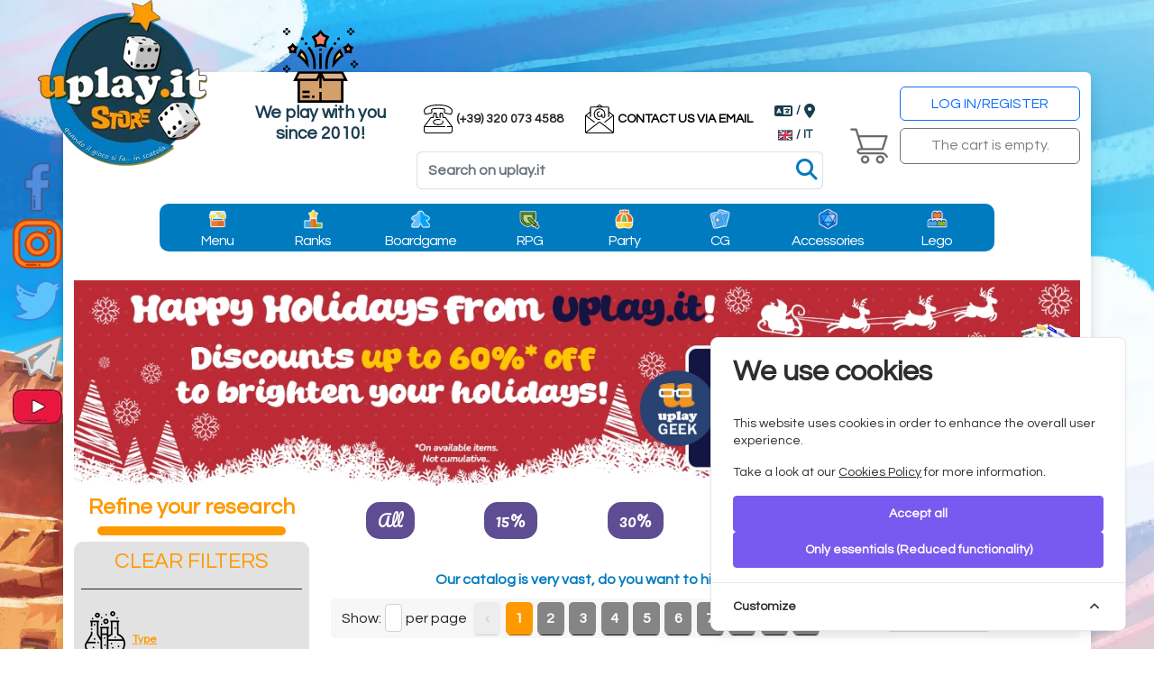

--- FILE ---
content_type: text/html; charset=UTF-8
request_url: https://www.uplay.it/en/latest-products-GDT
body_size: 32060
content:
<!DOCTYPE html>
<html lang="en" data-pgc-set-master>
<head>
    <meta charset="utf-8">
    <meta http-equiv="Content-Type" content="text/html; charset=utf-8">
    <meta http-equiv="X-UA-Compatible" content="IE=edge">
    <meta name="viewport" content="width=device-width, initial-scale=1, shrink-to-fit=no, maximum-scale=5">
            <meta name="keywords" content="giochi in scatola,giochi da tavolo,giochi di società,party game,giochi di gruppo,giochi per tutti"/>
<title>www.uplay.it: We play with you since 2010!</title>
<link rel="image_src" href="https://www.uplay.it/assets/img/logo.webp"/>
<link rel="canonical" href="https://www.uplay.it/latest-products-GDT" />
<link rel="alternate" hreflang="it" href="https://www.uplay.it/it/latest-products-GDT">
<link rel="alternate" hreflang="en" href="https://www.uplay.it/en/latest-products-GDT">
<meta name="description" content=""/>
<meta property="og:title" content="www.uplay.it: We play with you since 2010!"/>
<meta property="og:type" content="website"/>
<meta property="og:url" content="https://www.uplay.it/latest-products-GDT"/>
<meta property="og:locale" content="it_IT"/>
<meta property="og:locale:alternate" content="en_US"/>
<meta property="og:image" content="https://www.uplay.it/assets/img/logo.webp"/>
<meta property="og:description" content=""/>
<meta property="og:site_name" content="www.uplay.it"/>
<meta name="twitter:card" content="summary_large_image">
<meta name="twitter:image:alt" content="www.uplay.it">    
    <!-- Bootstrap core CSS -->
    <link href="/css/app.css?v=ac553fd4f67734c7400e3ff5673d04cf" rel="stylesheet">
    <!-- Custom styles for this template -->
    <link rel="stylesheet" href="/css/style.css?v=ac553fd4f67734c7400e3ff5673d04cf">
    <link rel="stylesheet" href="/assets/css/glider.min.css" media="print" onload="this.media='all'">
    <link rel="stylesheet" href="/assets/css/bootstrap-select.css" media="print" onload="this.media='all'">

    <link rel="apple-touch-icon" sizes="180x180" href="/favicon/apple-touch-icon.png">
    <link rel="icon" type="image/png" sizes="32x32" href="/favicon/favicon-32x32.png">
    <link rel="icon" type="image/png" sizes="16x16" href="/favicon/favicon-16x16.png">

    <link rel="mask-icon" href="/favicon/safari-pinned-tab.svg" color="#5bbad5">
    <meta name="msapplication-TileColor" content="#da532c">
    <meta name="theme-color" content="#ffffff">
        <script>
        window.dataLayer = window.dataLayer || [];
        function gtag() { dataLayer.push(arguments); }
        gtag('consent', 'default', {
            'ad_storage': 'denied',
            'ad_user_data': 'denied',
            'ad_personalization': 'denied',
            'analytics_storage': 'denied',
            'wait_for_update': 500
        });
        (function(w,d,s,l,i){w[l]=w[l]||[];w[l].push({'gtm.start':
                new Date().getTime(),event:'gtm.js'});var f=d.getElementsByTagName(s)[0],
            j=d.createElement(s),dl=l!='dataLayer'?'&l='+l:'';j.async=true;j.src=
            'https://www.googletagmanager.com/gtm.js?id='+i+dl;f.parentNode.insertBefore(j,f);
        })(window,document,'script','dataLayer','GTM-MMCS4GV');
    </script>
    <script async src="https://www.googletagmanager.com/gtag/js?id=GTM-MMCS4GV"></script>


    <!-- Cookie Consent --><script src="https://www.uplay.it/cookie-consent/script?id=46d8f53a65a0dec85ad907a374d8160c" defer></script></head>
<body class="site d-flex flex-column min-vh-100">
<!-- Google Tag Manager (noscript) -->
<noscript><iframe src="https://www.googletagmanager.com/ns.html?id=GTM-MMCS4GV"
                  height="0" width="0" style="display:none;visibility:hidden"></iframe></noscript>
<!-- End Google Tag Manager (noscript) -->
<!-- Bootstrap core JavaScript
================================================== -->
<!-- Placed at the end of the document so the pages load faster -->
<div class="shadow main container mb-3 rounded pb-0 d-flex flex-column align-items-stretch position-relative">
    <div class="d-lg-none position-relative" id="header_sm">
    <div class="row top d-none d-md-flex">
        <div class="col-2 d-flex">
            <div class="logo align-self-end">
                <a href="https://www.uplay.it/en"><img class="img-fluid " src="/assets/img/logo.webp" alt="www.uplay.it"/></a>
            </div>
        </div>
        <div class="col-7 mx-auto slogan d-flex flex-column flex-md-row justify-content-around align-items-center">
            <div class="d-flex flex-column mt-auto">
                <img class="img-fluid mx-auto " src="/assets/icons/header/launch.svg"/>
            </div>
            <a href="https://www.uplay.it/en/uplay.html"><h6 class="align-self-md-end">We play<br>with you<br>since 2010!</h6></a>
        </div>
        <div class="col-3 d-flex flex-column justify-content-around">
            <div class="d-flex  my-1">













                <button type="button" class="btn rounded p-1 m-1 d-flex flex-column justify-content-center align-items-center text-uplay-tertiary" data-bs-toggle="dropdown" aria-haspopup="true" aria-expanded="false" data-bs-auto-close="outside">
                <div class="d-flex flex-row align-items-center mt-2">
                    <i class="fa-solid fa-language"></i>
                    <span class="fw-bold text-uplay-tertiary mx-1" style="font-size: 1em"> / </span>
                                            <img alt="English" src="/assets/icons/header/united-kingdom.svg" height="26" width="26"/>
                                        <i class="fa-solid fa-location-dot ms-3"></i>
                    <span class="fw-bold text-uplay-tertiary mx-1" style="font-size: 1em"> / IT</span>
                </div>
                </button>
                <ul class="dropdown-menu">
                    <li class="d-flex flex-row align-items-center">
                        <h6 class="dropdown-header text-uplay-tertiary">
                            <i class="fa-solid fa-language fa-2x"></i> Choose website language                        </h6>
                    </li>
                    <li class="d-flex flex-row align-items-center justify-content-around">
                        <a href="/it/latest-products-GDT" class="text-center mx-2">
                            <img alt="Italiano" src="/assets/icons/header/italy.svg" height="50" width="50" class="m-auto dropdown-item"/>
                        </a>
                        <a href="/en/latest-products-GDT" class="text-center mx-2">
                            <img alt="English" src="/assets/icons/header/united-kingdom.svg" height="50" width="50" class="m-auto dropdown-item"/>
                        </a>
                    </li>
                    <li ><hr class="dropdown-divider"></li>
                    <li class="d-flex flex-row align-items-center">
                        <h6 class="dropdown-header text-uplay-tertiary">
                            <i class="fa-solid fa-location-dot fa-2x"></i> Country to ship to                        </h6>
                    </li>
                    <li class="d-flex flex-row justify-content-center align-items-center w-100">
                        <select class="selectpicker mx-2 shipTo" data-live-search="true" data-style="btn-info">
                                                            <option data-tokens="Afghanistan" value="AF" >Afghanistan</option>
                                                            <option data-tokens="Albania" value="AL" >Albania</option>
                                                            <option data-tokens="Algeria" value="DZ" >Algeria</option>
                                                            <option data-tokens="American Samoa" value="AS" >American Samoa</option>
                                                            <option data-tokens="Andorra" value="AD" >Andorra</option>
                                                            <option data-tokens="Angola" value="AO" >Angola</option>
                                                            <option data-tokens="Anguilla" value="AI" >Anguilla</option>
                                                            <option data-tokens="Antarctica" value="AQ" >Antarctica</option>
                                                            <option data-tokens="Antigua and Barbuda" value="AG" >Antigua and Barbuda</option>
                                                            <option data-tokens="Argentina" value="AR" >Argentina</option>
                                                            <option data-tokens="Armenia" value="AM" >Armenia</option>
                                                            <option data-tokens="Aruba" value="AW" >Aruba</option>
                                                            <option data-tokens="Australia" value="AU" >Australia</option>
                                                            <option data-tokens="Austria" value="AT" >Austria</option>
                                                            <option data-tokens="Azerbaijan" value="AZ" >Azerbaijan</option>
                                                            <option data-tokens="Bahamas" value="BS" >Bahamas</option>
                                                            <option data-tokens="Bahrain" value="BH" >Bahrain</option>
                                                            <option data-tokens="Bangladesh" value="BD" >Bangladesh</option>
                                                            <option data-tokens="Barbados" value="BB" >Barbados</option>
                                                            <option data-tokens="Belarus" value="BY" >Belarus</option>
                                                            <option data-tokens="Belgium" value="BE" >Belgium</option>
                                                            <option data-tokens="Belize" value="BZ" >Belize</option>
                                                            <option data-tokens="Benin" value="BJ" >Benin</option>
                                                            <option data-tokens="Bermuda" value="BM" >Bermuda</option>
                                                            <option data-tokens="Bhutan" value="BT" >Bhutan</option>
                                                            <option data-tokens="Bolivia" value="BO" >Bolivia</option>
                                                            <option data-tokens="Bonaire, Sint Eustat" value="BQ" >Bonaire, Sint Eustat</option>
                                                            <option data-tokens="Bosnia and Herzegovi" value="BA" >Bosnia and Herzegovi</option>
                                                            <option data-tokens="Botswana" value="BW" >Botswana</option>
                                                            <option data-tokens="Bouvet Island" value="BV" >Bouvet Island</option>
                                                            <option data-tokens="Brazil" value="BR" >Brazil</option>
                                                            <option data-tokens="British Indian Ocean" value="IO" >British Indian Ocean</option>
                                                            <option data-tokens="British Virgin Islan" value="VG" >British Virgin Islan</option>
                                                            <option data-tokens="Brunei" value="BN" >Brunei</option>
                                                            <option data-tokens="Bulgaria" value="BG" >Bulgaria</option>
                                                            <option data-tokens="Burkina Faso" value="BF" >Burkina Faso</option>
                                                            <option data-tokens="Burundi" value="BI" >Burundi</option>
                                                            <option data-tokens="Cabo Verde" value="CV" >Cabo Verde</option>
                                                            <option data-tokens="Cambodia" value="KH" >Cambodia</option>
                                                            <option data-tokens="Cameroon" value="CM" >Cameroon</option>
                                                            <option data-tokens="Canada" value="CA" >Canada</option>
                                                            <option data-tokens="Cayman Islands" value="KY" >Cayman Islands</option>
                                                            <option data-tokens="Central African Repu" value="CF" >Central African Repu</option>
                                                            <option data-tokens="Chad" value="TD" >Chad</option>
                                                            <option data-tokens="Chile" value="CL" >Chile</option>
                                                            <option data-tokens="China" value="CN" >China</option>
                                                            <option data-tokens="Christmas Island" value="CX" >Christmas Island</option>
                                                            <option data-tokens="Cocos (Keeling) Isla" value="CC" >Cocos (Keeling) Isla</option>
                                                            <option data-tokens="Colombia" value="CO" >Colombia</option>
                                                            <option data-tokens="Comoros" value="KM" >Comoros</option>
                                                            <option data-tokens="Congo Republic" value="CG" >Congo Republic</option>
                                                            <option data-tokens="Cook Islands" value="CK" >Cook Islands</option>
                                                            <option data-tokens="Costa Rica" value="CR" >Costa Rica</option>
                                                            <option data-tokens="Croatia" value="HR" >Croatia</option>
                                                            <option data-tokens="Cuba" value="CU" >Cuba</option>
                                                            <option data-tokens="Curaçao" value="CW" >Curaçao</option>
                                                            <option data-tokens="Cyprus" value="CY" >Cyprus</option>
                                                            <option data-tokens="Czechia" value="CZ" >Czechia</option>
                                                            <option data-tokens="DR Congo" value="CD" >DR Congo</option>
                                                            <option data-tokens="Denmark" value="DK" >Denmark</option>
                                                            <option data-tokens="Djibouti" value="DJ" >Djibouti</option>
                                                            <option data-tokens="Dominica" value="DM" >Dominica</option>
                                                            <option data-tokens="Dominican Republic" value="DO" >Dominican Republic</option>
                                                            <option data-tokens="Ecuador" value="EC" >Ecuador</option>
                                                            <option data-tokens="Egypt" value="EG" >Egypt</option>
                                                            <option data-tokens="El Salvador" value="SV" >El Salvador</option>
                                                            <option data-tokens="Equatorial Guinea" value="GQ" >Equatorial Guinea</option>
                                                            <option data-tokens="Eritrea" value="ER" >Eritrea</option>
                                                            <option data-tokens="Estonia" value="EE" >Estonia</option>
                                                            <option data-tokens="Eswatini" value="SZ" >Eswatini</option>
                                                            <option data-tokens="Ethiopia" value="ET" >Ethiopia</option>
                                                            <option data-tokens="Falkland Islands" value="FK" >Falkland Islands</option>
                                                            <option data-tokens="Faroe Islands" value="FO" >Faroe Islands</option>
                                                            <option data-tokens="Fiji" value="FJ" >Fiji</option>
                                                            <option data-tokens="Finland" value="FI" >Finland</option>
                                                            <option data-tokens="France" value="FR" >France</option>
                                                            <option data-tokens="French Guiana" value="GF" >French Guiana</option>
                                                            <option data-tokens="French Polynesia" value="PF" >French Polynesia</option>
                                                            <option data-tokens="French Southern Terr" value="TF" >French Southern Terr</option>
                                                            <option data-tokens="Gabon" value="GA" >Gabon</option>
                                                            <option data-tokens="Georgia" value="GE" >Georgia</option>
                                                            <option data-tokens="Germany" value="DE" >Germany</option>
                                                            <option data-tokens="Ghana" value="GH" >Ghana</option>
                                                            <option data-tokens="Gibraltar" value="GI" >Gibraltar</option>
                                                            <option data-tokens="Greece" value="GR" >Greece</option>
                                                            <option data-tokens="Greenland" value="GL" >Greenland</option>
                                                            <option data-tokens="Grenada" value="GD" >Grenada</option>
                                                            <option data-tokens="Guadeloupe" value="GP" >Guadeloupe</option>
                                                            <option data-tokens="Guam" value="GU" >Guam</option>
                                                            <option data-tokens="Guatemala" value="GT" >Guatemala</option>
                                                            <option data-tokens="Guernsey" value="GG" >Guernsey</option>
                                                            <option data-tokens="Guinea" value="GN" >Guinea</option>
                                                            <option data-tokens="Guinea-Bissau" value="GW" >Guinea-Bissau</option>
                                                            <option data-tokens="Guyana" value="GY" >Guyana</option>
                                                            <option data-tokens="Haiti" value="HT" >Haiti</option>
                                                            <option data-tokens="Heard and McDonald I" value="HM" >Heard and McDonald I</option>
                                                            <option data-tokens="Honduras" value="HN" >Honduras</option>
                                                            <option data-tokens="Hong Kong" value="HK" >Hong Kong</option>
                                                            <option data-tokens="Hungary" value="HU" >Hungary</option>
                                                            <option data-tokens="Iceland" value="IS" >Iceland</option>
                                                            <option data-tokens="India" value="IN" >India</option>
                                                            <option data-tokens="Indonesia" value="ID" >Indonesia</option>
                                                            <option data-tokens="Iran" value="IR" >Iran</option>
                                                            <option data-tokens="Iraq" value="IQ" >Iraq</option>
                                                            <option data-tokens="Ireland" value="IE" >Ireland</option>
                                                            <option data-tokens="Isle of Man" value="IM" >Isle of Man</option>
                                                            <option data-tokens="Israel" value="IL" >Israel</option>
                                                            <option data-tokens="Italy" value="IT"  selected >Italy</option>
                                                            <option data-tokens="Ivory Coast" value="CI" >Ivory Coast</option>
                                                            <option data-tokens="Jamaica" value="JM" >Jamaica</option>
                                                            <option data-tokens="Japan" value="JP" >Japan</option>
                                                            <option data-tokens="Jersey" value="JE" >Jersey</option>
                                                            <option data-tokens="Jordan" value="JO" >Jordan</option>
                                                            <option data-tokens="Kazakhstan" value="KZ" >Kazakhstan</option>
                                                            <option data-tokens="Kenya" value="KE" >Kenya</option>
                                                            <option data-tokens="Kiribati" value="KI" >Kiribati</option>
                                                            <option data-tokens="Kosovo" value="XK" >Kosovo</option>
                                                            <option data-tokens="Kuwait" value="KW" >Kuwait</option>
                                                            <option data-tokens="Kyrgyzstan" value="KG" >Kyrgyzstan</option>
                                                            <option data-tokens="Laos" value="LA" >Laos</option>
                                                            <option data-tokens="Latvia" value="LV" >Latvia</option>
                                                            <option data-tokens="Lebanon" value="LB" >Lebanon</option>
                                                            <option data-tokens="Lesotho" value="LS" >Lesotho</option>
                                                            <option data-tokens="Liberia" value="LR" >Liberia</option>
                                                            <option data-tokens="Libya" value="LY" >Libya</option>
                                                            <option data-tokens="Liechtenstein" value="LI" >Liechtenstein</option>
                                                            <option data-tokens="Lithuania" value="LT" >Lithuania</option>
                                                            <option data-tokens="Luxembourg" value="LU" >Luxembourg</option>
                                                            <option data-tokens="Macao" value="MO" >Macao</option>
                                                            <option data-tokens="Madagascar" value="MG" >Madagascar</option>
                                                            <option data-tokens="Malawi" value="MW" >Malawi</option>
                                                            <option data-tokens="Malaysia" value="MY" >Malaysia</option>
                                                            <option data-tokens="Maldives" value="MV" >Maldives</option>
                                                            <option data-tokens="Mali" value="ML" >Mali</option>
                                                            <option data-tokens="Malta" value="MT" >Malta</option>
                                                            <option data-tokens="Marshall Islands" value="MH" >Marshall Islands</option>
                                                            <option data-tokens="Martinique" value="MQ" >Martinique</option>
                                                            <option data-tokens="Mauritania" value="MR" >Mauritania</option>
                                                            <option data-tokens="Mauritius" value="MU" >Mauritius</option>
                                                            <option data-tokens="Mayotte" value="YT" >Mayotte</option>
                                                            <option data-tokens="Mexico" value="MX" >Mexico</option>
                                                            <option data-tokens="Micronesia" value="FM" >Micronesia</option>
                                                            <option data-tokens="Moldova" value="MD" >Moldova</option>
                                                            <option data-tokens="Monaco" value="MC" >Monaco</option>
                                                            <option data-tokens="Mongolia" value="MN" >Mongolia</option>
                                                            <option data-tokens="Montenegro" value="ME" >Montenegro</option>
                                                            <option data-tokens="Montserrat" value="MS" >Montserrat</option>
                                                            <option data-tokens="Morocco" value="MA" >Morocco</option>
                                                            <option data-tokens="Mozambique" value="MZ" >Mozambique</option>
                                                            <option data-tokens="Myanmar" value="MM" >Myanmar</option>
                                                            <option data-tokens="Namibia" value="NA" >Namibia</option>
                                                            <option data-tokens="Nauru" value="NR" >Nauru</option>
                                                            <option data-tokens="Nepal" value="NP" >Nepal</option>
                                                            <option data-tokens="Netherlands" value="NL" >Netherlands</option>
                                                            <option data-tokens="New Caledonia" value="NC" >New Caledonia</option>
                                                            <option data-tokens="New Zealand" value="NZ" >New Zealand</option>
                                                            <option data-tokens="Nicaragua" value="NI" >Nicaragua</option>
                                                            <option data-tokens="Niger" value="NE" >Niger</option>
                                                            <option data-tokens="Nigeria" value="NG" >Nigeria</option>
                                                            <option data-tokens="Niue" value="NU" >Niue</option>
                                                            <option data-tokens="Norfolk Island" value="NF" >Norfolk Island</option>
                                                            <option data-tokens="North Korea" value="KP" >North Korea</option>
                                                            <option data-tokens="North Macedonia" value="MK" >North Macedonia</option>
                                                            <option data-tokens="Northern Mariana Isl" value="MP" >Northern Mariana Isl</option>
                                                            <option data-tokens="Norway" value="NO" >Norway</option>
                                                            <option data-tokens="Oman" value="OM" >Oman</option>
                                                            <option data-tokens="Pakistan" value="PK" >Pakistan</option>
                                                            <option data-tokens="Palau" value="PW" >Palau</option>
                                                            <option data-tokens="Palestine" value="PS" >Palestine</option>
                                                            <option data-tokens="Panama" value="PA" >Panama</option>
                                                            <option data-tokens="Papua New Guinea" value="PG" >Papua New Guinea</option>
                                                            <option data-tokens="Paraguay" value="PY" >Paraguay</option>
                                                            <option data-tokens="Peru" value="PE" >Peru</option>
                                                            <option data-tokens="Philippines" value="PH" >Philippines</option>
                                                            <option data-tokens="Pitcairn Islands" value="PN" >Pitcairn Islands</option>
                                                            <option data-tokens="Poland" value="PL" >Poland</option>
                                                            <option data-tokens="Portugal" value="PT" >Portugal</option>
                                                            <option data-tokens="Puerto Rico" value="PR" >Puerto Rico</option>
                                                            <option data-tokens="Qatar" value="QA" >Qatar</option>
                                                            <option data-tokens="Romania" value="RO" >Romania</option>
                                                            <option data-tokens="Russia" value="RU" >Russia</option>
                                                            <option data-tokens="Rwanda" value="RW" >Rwanda</option>
                                                            <option data-tokens="Réunion" value="RE" >Réunion</option>
                                                            <option data-tokens="Saint Barthélemy" value="BL" >Saint Barthélemy</option>
                                                            <option data-tokens="Saint Helena" value="SH" >Saint Helena</option>
                                                            <option data-tokens="Saint Lucia" value="LC" >Saint Lucia</option>
                                                            <option data-tokens="Saint Martin" value="MF" >Saint Martin</option>
                                                            <option data-tokens="Saint Pierre and Miq" value="PM" >Saint Pierre and Miq</option>
                                                            <option data-tokens="Samoa" value="WS" >Samoa</option>
                                                            <option data-tokens="San Marino" value="SM" >San Marino</option>
                                                            <option data-tokens="Saudi Arabia" value="SA" >Saudi Arabia</option>
                                                            <option data-tokens="Senegal" value="SN" >Senegal</option>
                                                            <option data-tokens="Serbia" value="RS" >Serbia</option>
                                                            <option data-tokens="Seychelles" value="SC" >Seychelles</option>
                                                            <option data-tokens="Sierra Leone" value="SL" >Sierra Leone</option>
                                                            <option data-tokens="Singapore" value="SG" >Singapore</option>
                                                            <option data-tokens="Sint Maarten" value="SX" >Sint Maarten</option>
                                                            <option data-tokens="Slovakia" value="SK" >Slovakia</option>
                                                            <option data-tokens="Slovenia" value="SI" >Slovenia</option>
                                                            <option data-tokens="Solomon Islands" value="SB" >Solomon Islands</option>
                                                            <option data-tokens="Somalia" value="SO" >Somalia</option>
                                                            <option data-tokens="South Africa" value="ZA" >South Africa</option>
                                                            <option data-tokens="South Georgia and So" value="GS" >South Georgia and So</option>
                                                            <option data-tokens="South Korea" value="KR" >South Korea</option>
                                                            <option data-tokens="South Sudan" value="SS" >South Sudan</option>
                                                            <option data-tokens="Spain" value="ES" >Spain</option>
                                                            <option data-tokens="Sri Lanka" value="LK" >Sri Lanka</option>
                                                            <option data-tokens="St Kitts and Nevis" value="KN" >St Kitts and Nevis</option>
                                                            <option data-tokens="St Vincent and Grena" value="VC" >St Vincent and Grena</option>
                                                            <option data-tokens="Sudan" value="SD" >Sudan</option>
                                                            <option data-tokens="Suriname" value="SR" >Suriname</option>
                                                            <option data-tokens="Svalbard and Jan May" value="SJ" >Svalbard and Jan May</option>
                                                            <option data-tokens="Sweden" value="SE" >Sweden</option>
                                                            <option data-tokens="Switzerland" value="CH" >Switzerland</option>
                                                            <option data-tokens="Syria" value="SY" >Syria</option>
                                                            <option data-tokens="São Tomé and Príncip" value="ST" >São Tomé and Príncip</option>
                                                            <option data-tokens="Taiwan" value="TW" >Taiwan</option>
                                                            <option data-tokens="Tajikistan" value="TJ" >Tajikistan</option>
                                                            <option data-tokens="Tanzania" value="TZ" >Tanzania</option>
                                                            <option data-tokens="Thailand" value="TH" >Thailand</option>
                                                            <option data-tokens="The Gambia" value="GM" >The Gambia</option>
                                                            <option data-tokens="Timor-Leste" value="TL" >Timor-Leste</option>
                                                            <option data-tokens="Togo" value="TG" >Togo</option>
                                                            <option data-tokens="Tokelau" value="TK" >Tokelau</option>
                                                            <option data-tokens="Tonga" value="TO" >Tonga</option>
                                                            <option data-tokens="Trinidad and Tobago" value="TT" >Trinidad and Tobago</option>
                                                            <option data-tokens="Tunisia" value="TN" >Tunisia</option>
                                                            <option data-tokens="Turkey" value="TR" >Turkey</option>
                                                            <option data-tokens="Turkmenistan" value="TM" >Turkmenistan</option>
                                                            <option data-tokens="Turks and Caicos Isl" value="TC" >Turks and Caicos Isl</option>
                                                            <option data-tokens="Tuvalu" value="TV" >Tuvalu</option>
                                                            <option data-tokens="U.S. Outlying Island" value="UM" >U.S. Outlying Island</option>
                                                            <option data-tokens="U.S. Virgin Islands" value="VI" >U.S. Virgin Islands</option>
                                                            <option data-tokens="Uganda" value="UG" >Uganda</option>
                                                            <option data-tokens="Ukraine" value="UA" >Ukraine</option>
                                                            <option data-tokens="United Arab Emirates" value="AE" >United Arab Emirates</option>
                                                            <option data-tokens="United Kingdom" value="GB" >United Kingdom</option>
                                                            <option data-tokens="United States" value="US" >United States</option>
                                                            <option data-tokens="Uruguay" value="UY" >Uruguay</option>
                                                            <option data-tokens="Uzbekistan" value="UZ" >Uzbekistan</option>
                                                            <option data-tokens="Vanuatu" value="VU" >Vanuatu</option>
                                                            <option data-tokens="Vatican City" value="VA" >Vatican City</option>
                                                            <option data-tokens="Venezuela" value="VE" >Venezuela</option>
                                                            <option data-tokens="Vietnam" value="VN" >Vietnam</option>
                                                            <option data-tokens="Wallis and Futuna" value="WF" >Wallis and Futuna</option>
                                                            <option data-tokens="Western Sahara" value="EH" >Western Sahara</option>
                                                            <option data-tokens="Yemen" value="YE" >Yemen</option>
                                                            <option data-tokens="Zambia" value="ZM" >Zambia</option>
                                                            <option data-tokens="Zimbabwe" value="ZW" >Zimbabwe</option>
                                                            <option data-tokens="Åland" value="AX" >Åland</option>
                                                    </select>





                    </li>
                </ul>
            </div>
            <div class="d-flex social my-1 gap-1">
                <div class="flex-fill">
                    <a href="https://www.youtube.com/channel/UCD_OkpoEMlTgq9cmFb0kTVA" target="_blank" rel="noopener">
                        <img alt="Youtube" class="img-fluid" src="/assets/icons/header/youtube.svg"/>
                    </a>
                </div>
                <div class="flex-fill">
                    <a href="https://www.facebook.com/uplay.it" target="_blank" rel="noopener">
                        <img alt="Facebook" class="img-fluid" src="/assets/icons/header/facebook.svg"/>
                    </a>
                </div>
                <div class="flex-fill">
                    <a href="https://www.instagram.com/uplay.it" target="_blank" rel="noopener">
                        <img alt="Instagram" class="img-fluid" src="/assets/icons/header/instagram.svg"/>
                    </a>
                </div>
                <div class="flex-fill">
                    <a href="https://twitter.com/uplayit" target="_blank" rel="noopener">
                        <img alt="Twitter" class="img-fluid" src="/assets/icons/header/twitter.svg"/>
                    </a>
                </div>
                <div class="flex-fill">
                    <a href="https://telegram.me/uplayit" target="_blank" rel="noopener">
                        <img alt="Telegram" class="img-fluid" src="/assets/icons/header/telegram.svg"/>
                    </a>
                </div>
            </div>
        </div>
    </div>
    <div class="subtop-wrapper mt-1 mt-md-4">
        <div class="subtop-wrapper-inner">
            <div class="row align-items-center my-0 mt-md-2 sub-top">
                <div class="menu col-6 order-2 position-static d-none d-md-flex d-lg-none">
                    <div class="flex-fill order-md-2 item">
                        <a href="https://www.uplay.it/en/account/write-us"  class="menu-email">
                            <i class="fas fa-feather-alt menu-item-top"></i>
                            <h5>Contact us</h5>
                        </a>
                        <a href="#" class="menu-uplay">
                            <img src="/assets/img/banner/uplay-it-white.png"/>
                        </a>
                    </div>
                    <div class="flex-fill order-md-2 item menu-profile">
                                                            <a href="https://www.uplay.it/en/account" class="menu-logout">
                                    <i class="fas fa-user menu-item-top"></i>
                                    <h5>Log in/Register</h5>
                                </a>
                                                </div>
                    <div class="flex-fill text-center order-md-1 item menu-cart">
                                                        <a href="#" class="disabled">
                                <i class="fas fa-shopping-cart menu-item-top" style="color: #6c757d;"></i>
                                <h5>
                                    The cart is empty.                                </h5>
                            </a>
                                                </div>
                    <div class="flex-fill order-md-2 menu-top item menu-menu pointer">
                        <a class="top-menu-sm-toggle" href="#">
                            <i class="fa fa-bars menu-item-top"></i>
                            <h5>Menu</h5>
                        </a>
                    </div>
                </div>
                <div class="col-7 col-sm-8 col-md-6 pt-2 pe-1 order-1 search-fixed-height">
                    <div class="search-container">
                        <form action="https://www.uplay.it/en/search" class="input-group search">
                            <input name="query" class="form-control py-2 search-input"
                                   autocomplete="off"
                                   type="text"
                                   value=""
                                   placeholder="Search on uplay.it"
                                   aria-label="Search"
                            >
                        </form>
                        <a href="#" class="search-icon" title="Search submit"><i class="fas fa-search"></i></a>
                    </div>
                </div>
                <div class="col-5 col-sm-4 d-md-none order-2 headbuttons d-flex flex-row align-items-center">
                    <button type="button" class="btn rounded p-0 m-1" data-bs-toggle="dropdown" aria-haspopup="true" aria-expanded="false" aria-label="Social" title="uplay.it social community" aria-expanded="false">
                        <i class="fa-solid fa-hashtag"></i>
                    </button>
                    <ul class="dropdown-menu">
                        <li class="d-flex text-center fw-bold">
                            Follow us                        </li>
                        <li>
                            <a href="https://www.youtube.com/channel/UCD_OkpoEMlTgq9cmFb0kTVA" target="_blank" rel="noopener" title="Youtube">
                                <i class="fa-brands fa-youtube"></i> Youtube
                            </a>
                        </li>
                        <li>
                            <a href="https://www.facebook.com/uplay.it" target="_blank" rel="noopener" title="Facebook">
                                <i class="fa-brands fa-facebook"></i> Facebook
                            </a>
                        </li>
                        <li>
                            <a href="https://www.instagram.com/uplay.it" target="_blank" rel="noopener" title="Instagram">
                                <i class="fa-brands fa-instagram"></i> Instagram
                            </a>
                        </li>
                        <li>
                            <a href="https://twitter.com/uplayit" target="_blank" rel="noopener" title="Twitter">
                                <i class="fa-brands fa-twitter"></i> Twitter
                            </a>
                        </li>
                        <li>
                            <a href="https://telegram.me/uplayit" target="_blank" rel="noopener" title="Telegram">
                                <i class="fa-brands fa-telegram"></i> Telegram
                            </a>
                        </li>
                    </ul>
                    <button type="button" class="btn rounded p-0 m-1 d-flex flex-column justify-content-center align-items-center"
                            data-bs-toggle="dropdown"
                            aria-haspopup="true" aria-expanded="false" data-bs-auto-close="outside"
                            aria-label="Languages" title="Select your preferred language"
                    >
                        <i class="fa-solid fa-globe fa-xs  mt-3"></i>
                        <div class="d-flex flex-row align-items-center mt-2">
                                                            <img alt="English" src="/assets/icons/header/united-kingdom.svg" height="16" width="16"/>
                                                        <span class="font-weight-bold text-white ms-1" style="font-size: 0.8em; height: 20px;"> / IT</span>
                        </div>
                    </button>
                    <ul class="dropdown-menu">
                        <li class="d-flex flex-row align-items-center">
                            <h6 class="dropdown-header text-uplay-tertiary">
                                <i class="fa-solid fa-language fa-2x"></i> Choose website language                            </h6>
                        </li>
                        <li class="d-flex flex-row align-items-center justify-content-around">
                            <a href="/it/latest-products-GDT" class="text-center mx-2">
                                <img alt="Italiano" src="/assets/icons/header/italy.svg" height="50" width="50" class="m-auto dropdown-item"/>
                            </a>
                            <a href="/en/latest-products-GDT" class="text-center mx-2">
                                <img alt="English" src="/assets/icons/header/united-kingdom.svg" height="50" width="50" class="m-auto dropdown-item"/>
                            </a>
                        </li>
                        <li ><hr class="dropdown-divider"></li>
                        <li class="d-flex flex-row align-items-center">
                            <h6 class="dropdown-header text-uplay-tertiary">
                                <i class="fa-solid fa-location-dot fa-2x"></i> Country to ship to                            </h6>
                        </li>
                        <li class="d-flex flex-row align-items-center justify-content-center">
                            <select class="mx-2 btn-info w-100 shipTo" name="shipTo">
                                                                    <option value="AF" >Afghanistan</option>
                                                                    <option value="AL" >Albania</option>
                                                                    <option value="DZ" >Algeria</option>
                                                                    <option value="AS" >American Samoa</option>
                                                                    <option value="AD" >Andorra</option>
                                                                    <option value="AO" >Angola</option>
                                                                    <option value="AI" >Anguilla</option>
                                                                    <option value="AQ" >Antarctica</option>
                                                                    <option value="AG" >Antigua and Barbuda</option>
                                                                    <option value="AR" >Argentina</option>
                                                                    <option value="AM" >Armenia</option>
                                                                    <option value="AW" >Aruba</option>
                                                                    <option value="AU" >Australia</option>
                                                                    <option value="AT" >Austria</option>
                                                                    <option value="AZ" >Azerbaijan</option>
                                                                    <option value="BS" >Bahamas</option>
                                                                    <option value="BH" >Bahrain</option>
                                                                    <option value="BD" >Bangladesh</option>
                                                                    <option value="BB" >Barbados</option>
                                                                    <option value="BY" >Belarus</option>
                                                                    <option value="BE" >Belgium</option>
                                                                    <option value="BZ" >Belize</option>
                                                                    <option value="BJ" >Benin</option>
                                                                    <option value="BM" >Bermuda</option>
                                                                    <option value="BT" >Bhutan</option>
                                                                    <option value="BO" >Bolivia</option>
                                                                    <option value="BQ" >Bonaire, Sint Eustat</option>
                                                                    <option value="BA" >Bosnia and Herzegovi</option>
                                                                    <option value="BW" >Botswana</option>
                                                                    <option value="BV" >Bouvet Island</option>
                                                                    <option value="BR" >Brazil</option>
                                                                    <option value="IO" >British Indian Ocean</option>
                                                                    <option value="VG" >British Virgin Islan</option>
                                                                    <option value="BN" >Brunei</option>
                                                                    <option value="BG" >Bulgaria</option>
                                                                    <option value="BF" >Burkina Faso</option>
                                                                    <option value="BI" >Burundi</option>
                                                                    <option value="CV" >Cabo Verde</option>
                                                                    <option value="KH" >Cambodia</option>
                                                                    <option value="CM" >Cameroon</option>
                                                                    <option value="CA" >Canada</option>
                                                                    <option value="KY" >Cayman Islands</option>
                                                                    <option value="CF" >Central African Repu</option>
                                                                    <option value="TD" >Chad</option>
                                                                    <option value="CL" >Chile</option>
                                                                    <option value="CN" >China</option>
                                                                    <option value="CX" >Christmas Island</option>
                                                                    <option value="CC" >Cocos (Keeling) Isla</option>
                                                                    <option value="CO" >Colombia</option>
                                                                    <option value="KM" >Comoros</option>
                                                                    <option value="CG" >Congo Republic</option>
                                                                    <option value="CK" >Cook Islands</option>
                                                                    <option value="CR" >Costa Rica</option>
                                                                    <option value="HR" >Croatia</option>
                                                                    <option value="CU" >Cuba</option>
                                                                    <option value="CW" >Curaçao</option>
                                                                    <option value="CY" >Cyprus</option>
                                                                    <option value="CZ" >Czechia</option>
                                                                    <option value="CD" >DR Congo</option>
                                                                    <option value="DK" >Denmark</option>
                                                                    <option value="DJ" >Djibouti</option>
                                                                    <option value="DM" >Dominica</option>
                                                                    <option value="DO" >Dominican Republic</option>
                                                                    <option value="EC" >Ecuador</option>
                                                                    <option value="EG" >Egypt</option>
                                                                    <option value="SV" >El Salvador</option>
                                                                    <option value="GQ" >Equatorial Guinea</option>
                                                                    <option value="ER" >Eritrea</option>
                                                                    <option value="EE" >Estonia</option>
                                                                    <option value="SZ" >Eswatini</option>
                                                                    <option value="ET" >Ethiopia</option>
                                                                    <option value="FK" >Falkland Islands</option>
                                                                    <option value="FO" >Faroe Islands</option>
                                                                    <option value="FJ" >Fiji</option>
                                                                    <option value="FI" >Finland</option>
                                                                    <option value="FR" >France</option>
                                                                    <option value="GF" >French Guiana</option>
                                                                    <option value="PF" >French Polynesia</option>
                                                                    <option value="TF" >French Southern Terr</option>
                                                                    <option value="GA" >Gabon</option>
                                                                    <option value="GE" >Georgia</option>
                                                                    <option value="DE" >Germany</option>
                                                                    <option value="GH" >Ghana</option>
                                                                    <option value="GI" >Gibraltar</option>
                                                                    <option value="GR" >Greece</option>
                                                                    <option value="GL" >Greenland</option>
                                                                    <option value="GD" >Grenada</option>
                                                                    <option value="GP" >Guadeloupe</option>
                                                                    <option value="GU" >Guam</option>
                                                                    <option value="GT" >Guatemala</option>
                                                                    <option value="GG" >Guernsey</option>
                                                                    <option value="GN" >Guinea</option>
                                                                    <option value="GW" >Guinea-Bissau</option>
                                                                    <option value="GY" >Guyana</option>
                                                                    <option value="HT" >Haiti</option>
                                                                    <option value="HM" >Heard and McDonald I</option>
                                                                    <option value="HN" >Honduras</option>
                                                                    <option value="HK" >Hong Kong</option>
                                                                    <option value="HU" >Hungary</option>
                                                                    <option value="IS" >Iceland</option>
                                                                    <option value="IN" >India</option>
                                                                    <option value="ID" >Indonesia</option>
                                                                    <option value="IR" >Iran</option>
                                                                    <option value="IQ" >Iraq</option>
                                                                    <option value="IE" >Ireland</option>
                                                                    <option value="IM" >Isle of Man</option>
                                                                    <option value="IL" >Israel</option>
                                                                    <option value="IT"  selected >Italy</option>
                                                                    <option value="CI" >Ivory Coast</option>
                                                                    <option value="JM" >Jamaica</option>
                                                                    <option value="JP" >Japan</option>
                                                                    <option value="JE" >Jersey</option>
                                                                    <option value="JO" >Jordan</option>
                                                                    <option value="KZ" >Kazakhstan</option>
                                                                    <option value="KE" >Kenya</option>
                                                                    <option value="KI" >Kiribati</option>
                                                                    <option value="XK" >Kosovo</option>
                                                                    <option value="KW" >Kuwait</option>
                                                                    <option value="KG" >Kyrgyzstan</option>
                                                                    <option value="LA" >Laos</option>
                                                                    <option value="LV" >Latvia</option>
                                                                    <option value="LB" >Lebanon</option>
                                                                    <option value="LS" >Lesotho</option>
                                                                    <option value="LR" >Liberia</option>
                                                                    <option value="LY" >Libya</option>
                                                                    <option value="LI" >Liechtenstein</option>
                                                                    <option value="LT" >Lithuania</option>
                                                                    <option value="LU" >Luxembourg</option>
                                                                    <option value="MO" >Macao</option>
                                                                    <option value="MG" >Madagascar</option>
                                                                    <option value="MW" >Malawi</option>
                                                                    <option value="MY" >Malaysia</option>
                                                                    <option value="MV" >Maldives</option>
                                                                    <option value="ML" >Mali</option>
                                                                    <option value="MT" >Malta</option>
                                                                    <option value="MH" >Marshall Islands</option>
                                                                    <option value="MQ" >Martinique</option>
                                                                    <option value="MR" >Mauritania</option>
                                                                    <option value="MU" >Mauritius</option>
                                                                    <option value="YT" >Mayotte</option>
                                                                    <option value="MX" >Mexico</option>
                                                                    <option value="FM" >Micronesia</option>
                                                                    <option value="MD" >Moldova</option>
                                                                    <option value="MC" >Monaco</option>
                                                                    <option value="MN" >Mongolia</option>
                                                                    <option value="ME" >Montenegro</option>
                                                                    <option value="MS" >Montserrat</option>
                                                                    <option value="MA" >Morocco</option>
                                                                    <option value="MZ" >Mozambique</option>
                                                                    <option value="MM" >Myanmar</option>
                                                                    <option value="NA" >Namibia</option>
                                                                    <option value="NR" >Nauru</option>
                                                                    <option value="NP" >Nepal</option>
                                                                    <option value="NL" >Netherlands</option>
                                                                    <option value="NC" >New Caledonia</option>
                                                                    <option value="NZ" >New Zealand</option>
                                                                    <option value="NI" >Nicaragua</option>
                                                                    <option value="NE" >Niger</option>
                                                                    <option value="NG" >Nigeria</option>
                                                                    <option value="NU" >Niue</option>
                                                                    <option value="NF" >Norfolk Island</option>
                                                                    <option value="KP" >North Korea</option>
                                                                    <option value="MK" >North Macedonia</option>
                                                                    <option value="MP" >Northern Mariana Isl</option>
                                                                    <option value="NO" >Norway</option>
                                                                    <option value="OM" >Oman</option>
                                                                    <option value="PK" >Pakistan</option>
                                                                    <option value="PW" >Palau</option>
                                                                    <option value="PS" >Palestine</option>
                                                                    <option value="PA" >Panama</option>
                                                                    <option value="PG" >Papua New Guinea</option>
                                                                    <option value="PY" >Paraguay</option>
                                                                    <option value="PE" >Peru</option>
                                                                    <option value="PH" >Philippines</option>
                                                                    <option value="PN" >Pitcairn Islands</option>
                                                                    <option value="PL" >Poland</option>
                                                                    <option value="PT" >Portugal</option>
                                                                    <option value="PR" >Puerto Rico</option>
                                                                    <option value="QA" >Qatar</option>
                                                                    <option value="RO" >Romania</option>
                                                                    <option value="RU" >Russia</option>
                                                                    <option value="RW" >Rwanda</option>
                                                                    <option value="RE" >Réunion</option>
                                                                    <option value="BL" >Saint Barthélemy</option>
                                                                    <option value="SH" >Saint Helena</option>
                                                                    <option value="LC" >Saint Lucia</option>
                                                                    <option value="MF" >Saint Martin</option>
                                                                    <option value="PM" >Saint Pierre and Miq</option>
                                                                    <option value="WS" >Samoa</option>
                                                                    <option value="SM" >San Marino</option>
                                                                    <option value="SA" >Saudi Arabia</option>
                                                                    <option value="SN" >Senegal</option>
                                                                    <option value="RS" >Serbia</option>
                                                                    <option value="SC" >Seychelles</option>
                                                                    <option value="SL" >Sierra Leone</option>
                                                                    <option value="SG" >Singapore</option>
                                                                    <option value="SX" >Sint Maarten</option>
                                                                    <option value="SK" >Slovakia</option>
                                                                    <option value="SI" >Slovenia</option>
                                                                    <option value="SB" >Solomon Islands</option>
                                                                    <option value="SO" >Somalia</option>
                                                                    <option value="ZA" >South Africa</option>
                                                                    <option value="GS" >South Georgia and So</option>
                                                                    <option value="KR" >South Korea</option>
                                                                    <option value="SS" >South Sudan</option>
                                                                    <option value="ES" >Spain</option>
                                                                    <option value="LK" >Sri Lanka</option>
                                                                    <option value="KN" >St Kitts and Nevis</option>
                                                                    <option value="VC" >St Vincent and Grena</option>
                                                                    <option value="SD" >Sudan</option>
                                                                    <option value="SR" >Suriname</option>
                                                                    <option value="SJ" >Svalbard and Jan May</option>
                                                                    <option value="SE" >Sweden</option>
                                                                    <option value="CH" >Switzerland</option>
                                                                    <option value="SY" >Syria</option>
                                                                    <option value="ST" >São Tomé and Príncip</option>
                                                                    <option value="TW" >Taiwan</option>
                                                                    <option value="TJ" >Tajikistan</option>
                                                                    <option value="TZ" >Tanzania</option>
                                                                    <option value="TH" >Thailand</option>
                                                                    <option value="GM" >The Gambia</option>
                                                                    <option value="TL" >Timor-Leste</option>
                                                                    <option value="TG" >Togo</option>
                                                                    <option value="TK" >Tokelau</option>
                                                                    <option value="TO" >Tonga</option>
                                                                    <option value="TT" >Trinidad and Tobago</option>
                                                                    <option value="TN" >Tunisia</option>
                                                                    <option value="TR" >Turkey</option>
                                                                    <option value="TM" >Turkmenistan</option>
                                                                    <option value="TC" >Turks and Caicos Isl</option>
                                                                    <option value="TV" >Tuvalu</option>
                                                                    <option value="UM" >U.S. Outlying Island</option>
                                                                    <option value="VI" >U.S. Virgin Islands</option>
                                                                    <option value="UG" >Uganda</option>
                                                                    <option value="UA" >Ukraine</option>
                                                                    <option value="AE" >United Arab Emirates</option>
                                                                    <option value="GB" >United Kingdom</option>
                                                                    <option value="US" >United States</option>
                                                                    <option value="UY" >Uruguay</option>
                                                                    <option value="UZ" >Uzbekistan</option>
                                                                    <option value="VU" >Vanuatu</option>
                                                                    <option value="VA" >Vatican City</option>
                                                                    <option value="VE" >Venezuela</option>
                                                                    <option value="VN" >Vietnam</option>
                                                                    <option value="WF" >Wallis and Futuna</option>
                                                                    <option value="EH" >Western Sahara</option>
                                                                    <option value="YE" >Yemen</option>
                                                                    <option value="ZM" >Zambia</option>
                                                                    <option value="ZW" >Zimbabwe</option>
                                                                    <option value="AX" >Åland</option>
                                                            </select>
                        </li>
                    </ul>
                </div>
            </div>
            <div class="top-sm-menu menu d-lg-none" id="menu_sm" tabindex="0" loaded="false">

            </div>
        </div>
    </div>








</div>

<div class="d-none d-lg-block position-relative">
    <div class="row pt-3" id="top_header">
        <div class="position-absolute d-flex flex-column social">
            <a href="https://www.facebook.com/uplay.it" target="_blank" class="mb-2" rel="noopener"><img alt="Facebook" height="55" src="/assets/icons/header/facebook.svg"/></a>
            <a href="https://www.instagram.com/uplay.it" target="_blank" class="mb-2" rel="noopener"><img alt="Instagram" height="55" src="/assets/icons/header/instagram.svg"/></a>
            <a href="https://twitter.com/uplayit" target="_blank" class="mb-2" rel="noopener"><img alt="Twitter" height="55" src="/assets/icons/header/twitter.svg"/></a>
            <a href="https://telegram.me/uplayit" target="_blank" class="mb-2" rel="noopener"><img alt="Telegram" height="55" src="/assets/icons/header/telegram.svg"/></a>
            <a href="https://www.youtube.com/channel/UCD_OkpoEMlTgq9cmFb0kTVA" target="_blank" class="mb-2" rel="Youtube"><img alt="Youtube" width="55" src="/assets/icons/header/youtube.svg"/></a>
        </div>
        <div class="col-md-2 d-none d-md-block">
            <a href="https://www.uplay.it/en"><img src="/assets/img/logo.webp" id="logo" alt="uplay.it"
                                             class="ms-auto position-absolute logo-image"></a>
        </div>
        <div class="col-md-2 d-flex flex-column align-items-center slogan">
            <div class="row align-items-center ">
                <a href="https://www.uplay.it/en/uplay.html">
                    <div class="col-4 col-md-12 d-flex">
                        <img class="img-fluid mx-auto" src="/assets/icons/header/launch.svg" alt="We play with you!"/>
                    </div>
                    <div class="col-4 col-md-12 p-0">
                        <h5>We play with you since 2010!</h5>
                    </div>
                </a>
                <div class="col-2 d-md-none col-md-12 p-1  ">
                    <a href="/it/latest-products-GDT">
                        <img src="/assets/icons/header/italy.svg" class="img-fluid" alt="Italiano">
                    </a>
                </div>
                <div class="col-2 d-md-none  col-md-12 p-1  ">
                    <a href="/en/latest-products-GDT">
                        <img src="/assets/icons/header/united-kingdom.svg" class="img-fluid" alt="English">
                    </a>
                </div>
            </div>
        </div>
        <div class="col-md-5">
            <div class="d-flex  justify-content-between align-items-center">
                <div class="p-2 align-items-center d-flex flex-column flex-xl-row">
                    <img width="32" src="/assets/icons/header/telephone.svg" alt="phone"/>
                    <small class=" ms-1  " style="font-weight: 900;">(+39) 320 073 4588</small>
                </div>
                <a href="https://www.uplay.it/en/account/write-us" >
                <div class=" p-2 align-items-center d-flex flex-column flex-xl-row">
                    <img width="32" src="/assets/icons/header/mail-1.svg" alt="email"/>
                    <small class=" ms-1 ">CONTACT US VIA EMAIL</small>
                </div>

                </a>
                <div>
                    <button type="button" class="btn rounded p-1 m-1 d-flex flex-column justify-content-center align-items-center text-uplay-tertiary" data-bs-toggle="dropdown" aria-haspopup="true" aria-expanded="false" data-bs-auto-close="outside">
                        <div class="d-flex flex-row align-items-center mt-2">
                            <i class="fa-solid fa-language"></i>
                            <span class="fw-bold text-uplay-tertiary ms-1" style="font-size: 0.8em"> / </span>
                            <i class="fa-solid fa-location-dot ms-1"></i>
                        </div>
                        <div class="d-flex flex-row align-items-center mt-2">
                                                            <img alt="English" src="/assets/icons/header/united-kingdom.svg" height="16" width="16"/>
                                                        <span class="fw-bold text-uplay-tertiary ms-1" style="font-size: 0.8em"> / IT</span>
                        </div>
                    </button>
                    <ul class="dropdown-menu">
                        <li class="d-flex flex-row align-items-center">
                            <h6 class="dropdown-header text-uplay-tertiary">
                                <i class="fa-solid fa-language fa-2x"></i> Choose website language                            </h6>
                        </li>
                        <li class="d-flex flex-row align-items-center justify-content-around">
                            <a href="/it/latest-products-GDT" class="text-center mx-2">
                                <img alt="Italiano" src="/assets/icons/header/italy.svg" height="50" width="50" class="m-auto dropdown-item"/>
                            </a>
                            <a href="/en/latest-products-GDT" class="text-center mx-2">
                                <img alt="English" src="/assets/icons/header/united-kingdom.svg" height="50" width="50" class="m-auto dropdown-item"/>
                            </a>
                        </li>
                        <li ><hr class="dropdown-divider"></li>
                        <li class="d-flex flex-row align-items-center">
                            <h6 class="dropdown-header text-uplay-tertiary">
                                <i class="fa-solid fa-location-dot fa-2x"></i> Country to ship to                            </h6>
                        </li>
                        <li class="d-flex flex-row justify-content-center align-items-center">
                            <select class="selectpicker mx-2 shipTo" data-live-search="true" data-style="btn-info">
                                                                    <option data-tokens="Afghanistan" value="AF" >Afghanistan</option>
                                                                    <option data-tokens="Albania" value="AL" >Albania</option>
                                                                    <option data-tokens="Algeria" value="DZ" >Algeria</option>
                                                                    <option data-tokens="American Samoa" value="AS" >American Samoa</option>
                                                                    <option data-tokens="Andorra" value="AD" >Andorra</option>
                                                                    <option data-tokens="Angola" value="AO" >Angola</option>
                                                                    <option data-tokens="Anguilla" value="AI" >Anguilla</option>
                                                                    <option data-tokens="Antarctica" value="AQ" >Antarctica</option>
                                                                    <option data-tokens="Antigua and Barbuda" value="AG" >Antigua and Barbuda</option>
                                                                    <option data-tokens="Argentina" value="AR" >Argentina</option>
                                                                    <option data-tokens="Armenia" value="AM" >Armenia</option>
                                                                    <option data-tokens="Aruba" value="AW" >Aruba</option>
                                                                    <option data-tokens="Australia" value="AU" >Australia</option>
                                                                    <option data-tokens="Austria" value="AT" >Austria</option>
                                                                    <option data-tokens="Azerbaijan" value="AZ" >Azerbaijan</option>
                                                                    <option data-tokens="Bahamas" value="BS" >Bahamas</option>
                                                                    <option data-tokens="Bahrain" value="BH" >Bahrain</option>
                                                                    <option data-tokens="Bangladesh" value="BD" >Bangladesh</option>
                                                                    <option data-tokens="Barbados" value="BB" >Barbados</option>
                                                                    <option data-tokens="Belarus" value="BY" >Belarus</option>
                                                                    <option data-tokens="Belgium" value="BE" >Belgium</option>
                                                                    <option data-tokens="Belize" value="BZ" >Belize</option>
                                                                    <option data-tokens="Benin" value="BJ" >Benin</option>
                                                                    <option data-tokens="Bermuda" value="BM" >Bermuda</option>
                                                                    <option data-tokens="Bhutan" value="BT" >Bhutan</option>
                                                                    <option data-tokens="Bolivia" value="BO" >Bolivia</option>
                                                                    <option data-tokens="Bonaire, Sint Eustat" value="BQ" >Bonaire, Sint Eustat</option>
                                                                    <option data-tokens="Bosnia and Herzegovi" value="BA" >Bosnia and Herzegovi</option>
                                                                    <option data-tokens="Botswana" value="BW" >Botswana</option>
                                                                    <option data-tokens="Bouvet Island" value="BV" >Bouvet Island</option>
                                                                    <option data-tokens="Brazil" value="BR" >Brazil</option>
                                                                    <option data-tokens="British Indian Ocean" value="IO" >British Indian Ocean</option>
                                                                    <option data-tokens="British Virgin Islan" value="VG" >British Virgin Islan</option>
                                                                    <option data-tokens="Brunei" value="BN" >Brunei</option>
                                                                    <option data-tokens="Bulgaria" value="BG" >Bulgaria</option>
                                                                    <option data-tokens="Burkina Faso" value="BF" >Burkina Faso</option>
                                                                    <option data-tokens="Burundi" value="BI" >Burundi</option>
                                                                    <option data-tokens="Cabo Verde" value="CV" >Cabo Verde</option>
                                                                    <option data-tokens="Cambodia" value="KH" >Cambodia</option>
                                                                    <option data-tokens="Cameroon" value="CM" >Cameroon</option>
                                                                    <option data-tokens="Canada" value="CA" >Canada</option>
                                                                    <option data-tokens="Cayman Islands" value="KY" >Cayman Islands</option>
                                                                    <option data-tokens="Central African Repu" value="CF" >Central African Repu</option>
                                                                    <option data-tokens="Chad" value="TD" >Chad</option>
                                                                    <option data-tokens="Chile" value="CL" >Chile</option>
                                                                    <option data-tokens="China" value="CN" >China</option>
                                                                    <option data-tokens="Christmas Island" value="CX" >Christmas Island</option>
                                                                    <option data-tokens="Cocos (Keeling) Isla" value="CC" >Cocos (Keeling) Isla</option>
                                                                    <option data-tokens="Colombia" value="CO" >Colombia</option>
                                                                    <option data-tokens="Comoros" value="KM" >Comoros</option>
                                                                    <option data-tokens="Congo Republic" value="CG" >Congo Republic</option>
                                                                    <option data-tokens="Cook Islands" value="CK" >Cook Islands</option>
                                                                    <option data-tokens="Costa Rica" value="CR" >Costa Rica</option>
                                                                    <option data-tokens="Croatia" value="HR" >Croatia</option>
                                                                    <option data-tokens="Cuba" value="CU" >Cuba</option>
                                                                    <option data-tokens="Curaçao" value="CW" >Curaçao</option>
                                                                    <option data-tokens="Cyprus" value="CY" >Cyprus</option>
                                                                    <option data-tokens="Czechia" value="CZ" >Czechia</option>
                                                                    <option data-tokens="DR Congo" value="CD" >DR Congo</option>
                                                                    <option data-tokens="Denmark" value="DK" >Denmark</option>
                                                                    <option data-tokens="Djibouti" value="DJ" >Djibouti</option>
                                                                    <option data-tokens="Dominica" value="DM" >Dominica</option>
                                                                    <option data-tokens="Dominican Republic" value="DO" >Dominican Republic</option>
                                                                    <option data-tokens="Ecuador" value="EC" >Ecuador</option>
                                                                    <option data-tokens="Egypt" value="EG" >Egypt</option>
                                                                    <option data-tokens="El Salvador" value="SV" >El Salvador</option>
                                                                    <option data-tokens="Equatorial Guinea" value="GQ" >Equatorial Guinea</option>
                                                                    <option data-tokens="Eritrea" value="ER" >Eritrea</option>
                                                                    <option data-tokens="Estonia" value="EE" >Estonia</option>
                                                                    <option data-tokens="Eswatini" value="SZ" >Eswatini</option>
                                                                    <option data-tokens="Ethiopia" value="ET" >Ethiopia</option>
                                                                    <option data-tokens="Falkland Islands" value="FK" >Falkland Islands</option>
                                                                    <option data-tokens="Faroe Islands" value="FO" >Faroe Islands</option>
                                                                    <option data-tokens="Fiji" value="FJ" >Fiji</option>
                                                                    <option data-tokens="Finland" value="FI" >Finland</option>
                                                                    <option data-tokens="France" value="FR" >France</option>
                                                                    <option data-tokens="French Guiana" value="GF" >French Guiana</option>
                                                                    <option data-tokens="French Polynesia" value="PF" >French Polynesia</option>
                                                                    <option data-tokens="French Southern Terr" value="TF" >French Southern Terr</option>
                                                                    <option data-tokens="Gabon" value="GA" >Gabon</option>
                                                                    <option data-tokens="Georgia" value="GE" >Georgia</option>
                                                                    <option data-tokens="Germany" value="DE" >Germany</option>
                                                                    <option data-tokens="Ghana" value="GH" >Ghana</option>
                                                                    <option data-tokens="Gibraltar" value="GI" >Gibraltar</option>
                                                                    <option data-tokens="Greece" value="GR" >Greece</option>
                                                                    <option data-tokens="Greenland" value="GL" >Greenland</option>
                                                                    <option data-tokens="Grenada" value="GD" >Grenada</option>
                                                                    <option data-tokens="Guadeloupe" value="GP" >Guadeloupe</option>
                                                                    <option data-tokens="Guam" value="GU" >Guam</option>
                                                                    <option data-tokens="Guatemala" value="GT" >Guatemala</option>
                                                                    <option data-tokens="Guernsey" value="GG" >Guernsey</option>
                                                                    <option data-tokens="Guinea" value="GN" >Guinea</option>
                                                                    <option data-tokens="Guinea-Bissau" value="GW" >Guinea-Bissau</option>
                                                                    <option data-tokens="Guyana" value="GY" >Guyana</option>
                                                                    <option data-tokens="Haiti" value="HT" >Haiti</option>
                                                                    <option data-tokens="Heard and McDonald I" value="HM" >Heard and McDonald I</option>
                                                                    <option data-tokens="Honduras" value="HN" >Honduras</option>
                                                                    <option data-tokens="Hong Kong" value="HK" >Hong Kong</option>
                                                                    <option data-tokens="Hungary" value="HU" >Hungary</option>
                                                                    <option data-tokens="Iceland" value="IS" >Iceland</option>
                                                                    <option data-tokens="India" value="IN" >India</option>
                                                                    <option data-tokens="Indonesia" value="ID" >Indonesia</option>
                                                                    <option data-tokens="Iran" value="IR" >Iran</option>
                                                                    <option data-tokens="Iraq" value="IQ" >Iraq</option>
                                                                    <option data-tokens="Ireland" value="IE" >Ireland</option>
                                                                    <option data-tokens="Isle of Man" value="IM" >Isle of Man</option>
                                                                    <option data-tokens="Israel" value="IL" >Israel</option>
                                                                    <option data-tokens="Italy" value="IT"  selected >Italy</option>
                                                                    <option data-tokens="Ivory Coast" value="CI" >Ivory Coast</option>
                                                                    <option data-tokens="Jamaica" value="JM" >Jamaica</option>
                                                                    <option data-tokens="Japan" value="JP" >Japan</option>
                                                                    <option data-tokens="Jersey" value="JE" >Jersey</option>
                                                                    <option data-tokens="Jordan" value="JO" >Jordan</option>
                                                                    <option data-tokens="Kazakhstan" value="KZ" >Kazakhstan</option>
                                                                    <option data-tokens="Kenya" value="KE" >Kenya</option>
                                                                    <option data-tokens="Kiribati" value="KI" >Kiribati</option>
                                                                    <option data-tokens="Kosovo" value="XK" >Kosovo</option>
                                                                    <option data-tokens="Kuwait" value="KW" >Kuwait</option>
                                                                    <option data-tokens="Kyrgyzstan" value="KG" >Kyrgyzstan</option>
                                                                    <option data-tokens="Laos" value="LA" >Laos</option>
                                                                    <option data-tokens="Latvia" value="LV" >Latvia</option>
                                                                    <option data-tokens="Lebanon" value="LB" >Lebanon</option>
                                                                    <option data-tokens="Lesotho" value="LS" >Lesotho</option>
                                                                    <option data-tokens="Liberia" value="LR" >Liberia</option>
                                                                    <option data-tokens="Libya" value="LY" >Libya</option>
                                                                    <option data-tokens="Liechtenstein" value="LI" >Liechtenstein</option>
                                                                    <option data-tokens="Lithuania" value="LT" >Lithuania</option>
                                                                    <option data-tokens="Luxembourg" value="LU" >Luxembourg</option>
                                                                    <option data-tokens="Macao" value="MO" >Macao</option>
                                                                    <option data-tokens="Madagascar" value="MG" >Madagascar</option>
                                                                    <option data-tokens="Malawi" value="MW" >Malawi</option>
                                                                    <option data-tokens="Malaysia" value="MY" >Malaysia</option>
                                                                    <option data-tokens="Maldives" value="MV" >Maldives</option>
                                                                    <option data-tokens="Mali" value="ML" >Mali</option>
                                                                    <option data-tokens="Malta" value="MT" >Malta</option>
                                                                    <option data-tokens="Marshall Islands" value="MH" >Marshall Islands</option>
                                                                    <option data-tokens="Martinique" value="MQ" >Martinique</option>
                                                                    <option data-tokens="Mauritania" value="MR" >Mauritania</option>
                                                                    <option data-tokens="Mauritius" value="MU" >Mauritius</option>
                                                                    <option data-tokens="Mayotte" value="YT" >Mayotte</option>
                                                                    <option data-tokens="Mexico" value="MX" >Mexico</option>
                                                                    <option data-tokens="Micronesia" value="FM" >Micronesia</option>
                                                                    <option data-tokens="Moldova" value="MD" >Moldova</option>
                                                                    <option data-tokens="Monaco" value="MC" >Monaco</option>
                                                                    <option data-tokens="Mongolia" value="MN" >Mongolia</option>
                                                                    <option data-tokens="Montenegro" value="ME" >Montenegro</option>
                                                                    <option data-tokens="Montserrat" value="MS" >Montserrat</option>
                                                                    <option data-tokens="Morocco" value="MA" >Morocco</option>
                                                                    <option data-tokens="Mozambique" value="MZ" >Mozambique</option>
                                                                    <option data-tokens="Myanmar" value="MM" >Myanmar</option>
                                                                    <option data-tokens="Namibia" value="NA" >Namibia</option>
                                                                    <option data-tokens="Nauru" value="NR" >Nauru</option>
                                                                    <option data-tokens="Nepal" value="NP" >Nepal</option>
                                                                    <option data-tokens="Netherlands" value="NL" >Netherlands</option>
                                                                    <option data-tokens="New Caledonia" value="NC" >New Caledonia</option>
                                                                    <option data-tokens="New Zealand" value="NZ" >New Zealand</option>
                                                                    <option data-tokens="Nicaragua" value="NI" >Nicaragua</option>
                                                                    <option data-tokens="Niger" value="NE" >Niger</option>
                                                                    <option data-tokens="Nigeria" value="NG" >Nigeria</option>
                                                                    <option data-tokens="Niue" value="NU" >Niue</option>
                                                                    <option data-tokens="Norfolk Island" value="NF" >Norfolk Island</option>
                                                                    <option data-tokens="North Korea" value="KP" >North Korea</option>
                                                                    <option data-tokens="North Macedonia" value="MK" >North Macedonia</option>
                                                                    <option data-tokens="Northern Mariana Isl" value="MP" >Northern Mariana Isl</option>
                                                                    <option data-tokens="Norway" value="NO" >Norway</option>
                                                                    <option data-tokens="Oman" value="OM" >Oman</option>
                                                                    <option data-tokens="Pakistan" value="PK" >Pakistan</option>
                                                                    <option data-tokens="Palau" value="PW" >Palau</option>
                                                                    <option data-tokens="Palestine" value="PS" >Palestine</option>
                                                                    <option data-tokens="Panama" value="PA" >Panama</option>
                                                                    <option data-tokens="Papua New Guinea" value="PG" >Papua New Guinea</option>
                                                                    <option data-tokens="Paraguay" value="PY" >Paraguay</option>
                                                                    <option data-tokens="Peru" value="PE" >Peru</option>
                                                                    <option data-tokens="Philippines" value="PH" >Philippines</option>
                                                                    <option data-tokens="Pitcairn Islands" value="PN" >Pitcairn Islands</option>
                                                                    <option data-tokens="Poland" value="PL" >Poland</option>
                                                                    <option data-tokens="Portugal" value="PT" >Portugal</option>
                                                                    <option data-tokens="Puerto Rico" value="PR" >Puerto Rico</option>
                                                                    <option data-tokens="Qatar" value="QA" >Qatar</option>
                                                                    <option data-tokens="Romania" value="RO" >Romania</option>
                                                                    <option data-tokens="Russia" value="RU" >Russia</option>
                                                                    <option data-tokens="Rwanda" value="RW" >Rwanda</option>
                                                                    <option data-tokens="Réunion" value="RE" >Réunion</option>
                                                                    <option data-tokens="Saint Barthélemy" value="BL" >Saint Barthélemy</option>
                                                                    <option data-tokens="Saint Helena" value="SH" >Saint Helena</option>
                                                                    <option data-tokens="Saint Lucia" value="LC" >Saint Lucia</option>
                                                                    <option data-tokens="Saint Martin" value="MF" >Saint Martin</option>
                                                                    <option data-tokens="Saint Pierre and Miq" value="PM" >Saint Pierre and Miq</option>
                                                                    <option data-tokens="Samoa" value="WS" >Samoa</option>
                                                                    <option data-tokens="San Marino" value="SM" >San Marino</option>
                                                                    <option data-tokens="Saudi Arabia" value="SA" >Saudi Arabia</option>
                                                                    <option data-tokens="Senegal" value="SN" >Senegal</option>
                                                                    <option data-tokens="Serbia" value="RS" >Serbia</option>
                                                                    <option data-tokens="Seychelles" value="SC" >Seychelles</option>
                                                                    <option data-tokens="Sierra Leone" value="SL" >Sierra Leone</option>
                                                                    <option data-tokens="Singapore" value="SG" >Singapore</option>
                                                                    <option data-tokens="Sint Maarten" value="SX" >Sint Maarten</option>
                                                                    <option data-tokens="Slovakia" value="SK" >Slovakia</option>
                                                                    <option data-tokens="Slovenia" value="SI" >Slovenia</option>
                                                                    <option data-tokens="Solomon Islands" value="SB" >Solomon Islands</option>
                                                                    <option data-tokens="Somalia" value="SO" >Somalia</option>
                                                                    <option data-tokens="South Africa" value="ZA" >South Africa</option>
                                                                    <option data-tokens="South Georgia and So" value="GS" >South Georgia and So</option>
                                                                    <option data-tokens="South Korea" value="KR" >South Korea</option>
                                                                    <option data-tokens="South Sudan" value="SS" >South Sudan</option>
                                                                    <option data-tokens="Spain" value="ES" >Spain</option>
                                                                    <option data-tokens="Sri Lanka" value="LK" >Sri Lanka</option>
                                                                    <option data-tokens="St Kitts and Nevis" value="KN" >St Kitts and Nevis</option>
                                                                    <option data-tokens="St Vincent and Grena" value="VC" >St Vincent and Grena</option>
                                                                    <option data-tokens="Sudan" value="SD" >Sudan</option>
                                                                    <option data-tokens="Suriname" value="SR" >Suriname</option>
                                                                    <option data-tokens="Svalbard and Jan May" value="SJ" >Svalbard and Jan May</option>
                                                                    <option data-tokens="Sweden" value="SE" >Sweden</option>
                                                                    <option data-tokens="Switzerland" value="CH" >Switzerland</option>
                                                                    <option data-tokens="Syria" value="SY" >Syria</option>
                                                                    <option data-tokens="São Tomé and Príncip" value="ST" >São Tomé and Príncip</option>
                                                                    <option data-tokens="Taiwan" value="TW" >Taiwan</option>
                                                                    <option data-tokens="Tajikistan" value="TJ" >Tajikistan</option>
                                                                    <option data-tokens="Tanzania" value="TZ" >Tanzania</option>
                                                                    <option data-tokens="Thailand" value="TH" >Thailand</option>
                                                                    <option data-tokens="The Gambia" value="GM" >The Gambia</option>
                                                                    <option data-tokens="Timor-Leste" value="TL" >Timor-Leste</option>
                                                                    <option data-tokens="Togo" value="TG" >Togo</option>
                                                                    <option data-tokens="Tokelau" value="TK" >Tokelau</option>
                                                                    <option data-tokens="Tonga" value="TO" >Tonga</option>
                                                                    <option data-tokens="Trinidad and Tobago" value="TT" >Trinidad and Tobago</option>
                                                                    <option data-tokens="Tunisia" value="TN" >Tunisia</option>
                                                                    <option data-tokens="Turkey" value="TR" >Turkey</option>
                                                                    <option data-tokens="Turkmenistan" value="TM" >Turkmenistan</option>
                                                                    <option data-tokens="Turks and Caicos Isl" value="TC" >Turks and Caicos Isl</option>
                                                                    <option data-tokens="Tuvalu" value="TV" >Tuvalu</option>
                                                                    <option data-tokens="U.S. Outlying Island" value="UM" >U.S. Outlying Island</option>
                                                                    <option data-tokens="U.S. Virgin Islands" value="VI" >U.S. Virgin Islands</option>
                                                                    <option data-tokens="Uganda" value="UG" >Uganda</option>
                                                                    <option data-tokens="Ukraine" value="UA" >Ukraine</option>
                                                                    <option data-tokens="United Arab Emirates" value="AE" >United Arab Emirates</option>
                                                                    <option data-tokens="United Kingdom" value="GB" >United Kingdom</option>
                                                                    <option data-tokens="United States" value="US" >United States</option>
                                                                    <option data-tokens="Uruguay" value="UY" >Uruguay</option>
                                                                    <option data-tokens="Uzbekistan" value="UZ" >Uzbekistan</option>
                                                                    <option data-tokens="Vanuatu" value="VU" >Vanuatu</option>
                                                                    <option data-tokens="Vatican City" value="VA" >Vatican City</option>
                                                                    <option data-tokens="Venezuela" value="VE" >Venezuela</option>
                                                                    <option data-tokens="Vietnam" value="VN" >Vietnam</option>
                                                                    <option data-tokens="Wallis and Futuna" value="WF" >Wallis and Futuna</option>
                                                                    <option data-tokens="Western Sahara" value="EH" >Western Sahara</option>
                                                                    <option data-tokens="Yemen" value="YE" >Yemen</option>
                                                                    <option data-tokens="Zambia" value="ZM" >Zambia</option>
                                                                    <option data-tokens="Zimbabwe" value="ZW" >Zimbabwe</option>
                                                                    <option data-tokens="Åland" value="AX" >Åland</option>
                                                            </select>






                        </li>
                    </ul>






                </div>
            </div>
            <div class="search-container">
                <form action="https://www.uplay.it/en/search" class="input-group search ">
                    <input name="query" class="form-control py-2 border search-input"
                           autocomplete="off"
                           type="text"
                           value=""
                           placeholder="Search on uplay.it"
                           aria-label="Search"
                    >

                </form>
                <a href="#" class="search-icon" title="Search submit"><i class="fas fa-search"></i></a>
            </div>




        </div>
        <div class="col-md-3 d-flex flex-column align-items-left" id="loginSection">
                            <a href="https://www.uplay.it/en/account">
                    <div class="d-flex flex-row">
                        <div class="m-auto">
                        </div>
                        <div class="ml-auto text-center btn btn-outline-primary mb-2" style="width: 200px;">
                            LOG IN/REGISTER                        </div>
                    </div>
                </a>
                                        <a class="text-black-50 disabled" href="#"> 
                    <div class="d-flex flex-row justify-content-end">
                        <div class="d-none d-xl-block m-auto">
                            <img src="/assets/icons/cart.png" class="me-2" width="42" height="40" alt="Empty Cart"/>
                        </div>
                        <div class="text-black-50 btn btn-outline-secondary ml-auto text-center" style="width: 200px;">
                            The cart is empty.                        </div>
                    </div>
                </a>
                    </div>
    </div>
</div>

    <div class="row justify-content-center my-3 d-none d-lg-flex" id="menu_wrapper">
    <div class="col-12 col-xl-10 " style="position: static;">
        <ul class="nav mb-2 menu">
                        <li class="nav-item text-center dropdown">
                <span class="nav-link pt-1 pb-0 h-100 text-center hvr-pulse" section="MENU">
                    <div class="nav-image mx-auto ">
                        <img class="d-inline-block" src="https://www.uplay.it/assets/icons/menu/OFF-menu.webp" width="23" height="24"
                             onmouseover="this.src='https://www.uplay.it/assets/icons/menu/ON-menu.webp'"
                             onmouseout="this.src='https://www.uplay.it/assets/icons/menu/OFF-menu.webp'"
                            alt="MENU"
                        >

                    </div>
                    <span>Menu</span>
                </span>
                <div class="dropdown-content" section="MENU" loaded="false">

                </div>
            </li>
                        <li class="nav-item text-center dropdown">
                <span class="nav-link pt-1 pb-0 h-100 text-center hvr-pulse" section="CHART">
                    <div class="nav-image mx-auto ">
                        <img class="d-inline-block" src="https://www.uplay.it/assets/icons/menu/OFF-chart.webp" width="23" height="24"
                             onmouseover="this.src='https://www.uplay.it/assets/icons/menu/ON-chart.webp'"
                             onmouseout="this.src='https://www.uplay.it/assets/icons/menu/OFF-chart.webp'"
                            alt="CHART"
                        >

                    </div>
                    <span>Ranks</span>
                </span>
                <div class="dropdown-content" section="CHART" loaded="false">

                </div>
            </li>
                        <li class="nav-item text-center dropdown">
                <span class="nav-link pt-1 pb-0 h-100 text-center hvr-pulse" section="GDT">
                    <div class="nav-image mx-auto ">
                        <img class="d-inline-block" src="https://www.uplay.it/assets/icons/menu/OFF-gdt.webp" width="23" height="24"
                             onmouseover="this.src='https://www.uplay.it/assets/icons/menu/ON-gdt.webp'"
                             onmouseout="this.src='https://www.uplay.it/assets/icons/menu/OFF-gdt.webp'"
                            alt="GDT"
                        >

                    </div>
                    <span>Boardgame</span>
                </span>
                <div class="dropdown-content" section="GDT" loaded="false">

                </div>
            </li>
                        <li class="nav-item text-center dropdown">
                <span class="nav-link pt-1 pb-0 h-100 text-center hvr-pulse" section="GDR">
                    <div class="nav-image mx-auto ">
                        <img class="d-inline-block" src="https://www.uplay.it/assets/icons/menu/OFF-gdr.webp" width="23" height="24"
                             onmouseover="this.src='https://www.uplay.it/assets/icons/menu/ON-gdr.webp'"
                             onmouseout="this.src='https://www.uplay.it/assets/icons/menu/OFF-gdr.webp'"
                            alt="GDR"
                        >

                    </div>
                    <span>RPG</span>
                </span>
                <div class="dropdown-content" section="GDR" loaded="false">

                </div>
            </li>
                        <li class="nav-item text-center dropdown">
                <span class="nav-link pt-1 pb-0 h-100 text-center hvr-pulse" section="PARTY">
                    <div class="nav-image mx-auto ">
                        <img class="d-inline-block" src="https://www.uplay.it/assets/icons/menu/OFF-party.webp" width="23" height="24"
                             onmouseover="this.src='https://www.uplay.it/assets/icons/menu/ON-party.webp'"
                             onmouseout="this.src='https://www.uplay.it/assets/icons/menu/OFF-party.webp'"
                            alt="PARTY"
                        >

                    </div>
                    <span>Party</span>
                </span>
                <div class="dropdown-content" section="PARTY" loaded="false">

                </div>
            </li>
                        <li class="nav-item text-center dropdown">
                <span class="nav-link pt-1 pb-0 h-100 text-center hvr-pulse" section="GDC">
                    <div class="nav-image mx-auto ">
                        <img class="d-inline-block" src="https://www.uplay.it/assets/icons/menu/OFF-gdc.webp" width="23" height="24"
                             onmouseover="this.src='https://www.uplay.it/assets/icons/menu/ON-gdc.webp'"
                             onmouseout="this.src='https://www.uplay.it/assets/icons/menu/OFF-gdc.webp'"
                            alt="GDC"
                        >

                    </div>
                    <span>CG</span>
                </span>
                <div class="dropdown-content" section="GDC" loaded="false">

                </div>
            </li>
                        <li class="nav-item text-center dropdown">
                <span class="nav-link pt-1 pb-0 h-100 text-center hvr-pulse" section="ACC">
                    <div class="nav-image mx-auto ">
                        <img class="d-inline-block" src="https://www.uplay.it/assets/icons/menu/OFF-acc.webp" width="23" height="24"
                             onmouseover="this.src='https://www.uplay.it/assets/icons/menu/ON-acc.webp'"
                             onmouseout="this.src='https://www.uplay.it/assets/icons/menu/OFF-acc.webp'"
                            alt="ACC"
                        >

                    </div>
                    <span>Accessories</span>
                </span>
                <div class="dropdown-content" section="ACC" loaded="false">

                </div>
            </li>
                        <li class="nav-item text-center dropdown">
                <span class="nav-link pt-1 pb-0 h-100 text-center hvr-pulse" section="LEGO">
                    <div class="nav-image mx-auto ">
                        <img class="d-inline-block" src="https://www.uplay.it/assets/icons/menu/OFF-lego.webp" width="23" height="24"
                             onmouseover="this.src='https://www.uplay.it/assets/icons/menu/ON-lego.webp'"
                             onmouseout="this.src='https://www.uplay.it/assets/icons/menu/OFF-lego.webp'"
                            alt="LEGO"
                        >

                    </div>
                    <span>Lego</span>
                </span>
                <div class="dropdown-content" section="LEGO" loaded="false">

                </div>
            </li>
                    </ul>
    </div>
</div>
    
    
    
    
                    <a href="https://www.uplay.it/en/giochi-da-tavolo-promo.html" class="w-100 d-flex justify-content-center my-2 d-lg-none" alt="Promo Banner" title="Promo Banner">
                <img src="/assets/promo/xmas.permanent.en.webp" class="img-fluid promobanner" width="696" height="90" alt="Promo Banner" title="Promo Banner" rel="preload" loading="eager" priority="high" fetchpriority="high">
            </a>
                            <a href="https://www.uplay.it/en/giochi-da-tavolo-promo.html" class="w-100 d-flex justify-content-center my-2 d-none d-lg-flex" alt="Promo Banner" title="Promo Banner">
                <img src="/assets/promo/xmas.permanent.en.lg.webp" class="img-fluid promobanner" width="1296" height="268" alt="Promo Banner" title="Promo Banner" rel="preload" loading="eager" priority="high" fetchpriority="high">
            </a>
            </a>
        
                <div id="products_listing">
        <div class="row">
            <div class="col-12 col-md-4 col-lg-3">
                <div id="filter-wrapper" class="mb-4">
                    <div id="filter-show" class="d-flex justify-content-between d-md-none collapsed"
                         data-bs-toggle="collapse"
                         data-bs-target="#filters">
                        <span> Refine your research </span>
                    </div>
                    <div class="blocktitle d-none d-md-block">
                        <h2>
                            Refine your research                        </h2>
                    </div>
                    <div class="filters collapse collpse-sm" id="filters">
                        <a href="/en/latest-products-GDT"><h4 class="orange w-100 text-center">CLEAR FILTERS</h4></a>
                        <hr>
                                                    <div class="filter-block">
    <div class="title">
        <img src="/assets/icons/flasks.svg" alt="Type"/>
        <div><span>Type</span></div>
    </div>
    <div class="options">
                    <a href="/en/latest-products-GDT?section=latest&amp;type=giocodatavolo "
               class="">
                Board games
            </a>
                    <a href="/en/latest-products-GDT?section=latest&amp;type=miniatura "
               class="">
                Miniature
            </a>
                    <a href="/en/latest-products-GDT?section=latest&amp;type=accessorio "
               class="">
                Accessory
            </a>
                    <a href="/en/latest-products-GDT?section=latest&amp;type=giocodiruolo "
               class="">
                Role Playing
            </a>
                    <a href="/en/latest-products-GDT?section=latest&amp;type=bustina "
               class="">
                Sleeves
            </a>
                    <a href="/en/latest-products-GDT?section=latest&amp;type=esp "
               class="">
                Expansion
            </a>
            </div>
</div>                                                                            <div class="filter-block">
    <div class="title">
        <img src="/assets/icons/community.svg" alt="Players #"/>
        <div><span>Players #</span></div>
    </div>
    <div class="options">
                    <a href="/en/latest-products-GDT?section=latest&amp;players=1more "
               class="">
                1+
            </a>
                    <a href="/en/latest-products-GDT?section=latest&amp;players=2more "
               class="">
                2+
            </a>
                    <a href="/en/latest-products-GDT?section=latest&amp;players=3more "
               class="">
                3+
            </a>
                    <a href="/en/latest-products-GDT?section=latest&amp;players=4more "
               class="">
                4+
            </a>
                    <a href="/en/latest-products-GDT?section=latest&amp;players=5more "
               class="">
                5+
            </a>
                    <a href="/en/latest-products-GDT?section=latest&amp;players=6more "
               class="">
                6+
            </a>
                    <a href="/en/latest-products-GDT?section=latest&amp;players=7more "
               class="">
                7+
            </a>
                    <a href="/en/latest-products-GDT?section=latest&amp;players=8more "
               class="">
                8+
            </a>
                    <a href="/en/latest-products-GDT?section=latest&amp;players=9more "
               class="">
                9+
            </a>
                    <a href="/en/latest-products-GDT?section=latest&amp;players=11more "
               class="">
                &gt; 10
            </a>
            </div>
</div>                                                                            <div class="filter-block">
    <div class="title">
        <img src="/assets/icons/timer.svg" alt="Duration"/>
        <div><span>Duration</span></div>
    </div>
    <div class="options">
                    <a href="/en/latest-products-GDT?section=latest&amp;playtime=less30min "
               class="">
                less than 30 min
            </a>
                    <a href="/en/latest-products-GDT?section=latest&amp;playtime=30min1hour "
               class="">
                30min - 1h
            </a>
                    <a href="/en/latest-products-GDT?section=latest&amp;playtime=1hour2hours "
               class="">
                1h - 2h
            </a>
                    <a href="/en/latest-products-GDT?section=latest&amp;playtime=2hours3hours "
               class="">
                2h - 3h
            </a>
                    <a href="/en/latest-products-GDT?section=latest&amp;playtime=3hours4hours "
               class="">
                3h - 4h
            </a>
                    <a href="/en/latest-products-GDT?section=latest&amp;playtime=more4hours "
               class="">
                more than 4 h
            </a>
            </div>
</div>                                                                            <div class="filter-block">
    <div class="title">
        <img src="/assets/icons/family.svg" alt="Age"/>
        <div><span>Age</span></div>
    </div>
    <div class="options">
                    <a href="/en/latest-products-GDT?section=latest&amp;age=1plus "
               class="">
                1+
            </a>
                    <a href="/en/latest-products-GDT?section=latest&amp;age=2plus "
               class="">
                2+
            </a>
                    <a href="/en/latest-products-GDT?section=latest&amp;age=3plus "
               class="">
                3+
            </a>
                    <a href="/en/latest-products-GDT?section=latest&amp;age=4plus "
               class="">
                4+
            </a>
                    <a href="/en/latest-products-GDT?section=latest&amp;age=5plus "
               class="">
                5+
            </a>
                    <a href="/en/latest-products-GDT?section=latest&amp;age=6plus "
               class="">
                6+
            </a>
                    <a href="/en/latest-products-GDT?section=latest&amp;age=7plus "
               class="">
                7+
            </a>
                    <a href="/en/latest-products-GDT?section=latest&amp;age=8plus "
               class="">
                8+
            </a>
                    <a href="/en/latest-products-GDT?section=latest&amp;age=9plus "
               class="">
                9+
            </a>
                    <a href="/en/latest-products-GDT?section=latest&amp;age=11plus "
               class="">
                More than 10
            </a>
            </div>
</div>                                                                            <div class="filter-block">
    <div class="title">
        <img src="/assets/icons/translation.svg"/>
        <div><span>Languages</span></div>
    </div>
    <select class="form-control" onchange="location.href = $(this).find('option:selected').data('url');">
                                                                            <option value="null" data-url="/en/latest-products-GDT?section=latest">All</option>
                                        <option value="2" data-url="/en/latest-products-GDT?section=latest&amp;languages=2"
                     >
                 English             </option>
                                <option value="1" data-url="/en/latest-products-GDT?section=latest&amp;languages=1"
                     >
                 Italian             </option>
                                <option value="3" data-url="/en/latest-products-GDT?section=latest&amp;languages=3"
                     >
                 German             </option>
            </select>
</div>                                                                            <div class="filter-block">
    <div class="title">
        <img src="/assets/icons/034-tower.svg" alt="Mechanics"/>
        <div><span>Mechanics</span></div>
    </div>
    <div class="options">
                    <a href="/en/latest-products-GDT?section=latest&amp;mechanics=32 "
               class="">
                Hand Management
            </a>
                    <a href="/en/latest-products-GDT?section=latest&amp;mechanics=12 "
               class="">
                Dice Rolling
            </a>
                    <a href="/en/latest-products-GDT?section=latest&amp;mechanics=21 "
               class="">
                Voting
            </a>
                    <a href="/en/latest-products-GDT?section=latest&amp;mechanics=28 "
               class="">
                Set Collection
            </a>
                    <a href="/en/latest-products-GDT?section=latest&amp;mechanics=40 "
               class="">
                Area Movement
            </a>
                    <a href="/en/latest-products-GDT?section=latest&amp;mechanics=44 "
               class="">
                Pattern Recognition
            </a>
                    <a href="/en/latest-products-GDT?section=latest&amp;mechanics=64 "
               class="">
                Pattern Recognition
            </a>
                    <a href="/en/latest-products-GDT?section=latest&amp;mechanics=97 "
               class="">
                Costruzione mazzo
            </a>
                    <a href="/en/latest-products-GDT?section=latest&amp;mechanics=102 "
               class="">
                Bonus a fine partita
            </a>
                    <a href="/en/latest-products-GDT?section=latest&amp;mechanics=104 "
               class="">
                Eventi
            </a>
            </div>
</div>                                                                            <div class="filter-block">
    <div class="title">
        <img src="/assets/icons/rubik.svg" alt="Categories"/>
        <div><span>Categories</span></div>
    </div>
    <div class="options">
                    <a href="/en/latest-products-GDT?section=latest&amp;categories=7 "
               class="">
                Card Games
            </a>
                    <a href="/en/latest-products-GDT?section=latest&amp;categories=2 "
               class="">
                Humor
            </a>
                    <a href="/en/latest-products-GDT?section=latest&amp;categories=8 "
               class="">
                City Building
            </a>
                    <a href="/en/latest-products-GDT?section=latest&amp;categories=13 "
               class="">
                Economic
            </a>
                    <a href="/en/latest-products-GDT?section=latest&amp;categories=15 "
               class="">
                Dice
            </a>
                    <a href="/en/latest-products-GDT?section=latest&amp;categories=17 "
               class="">
                Party Game
            </a>
                    <a href="/en/latest-products-GDT?section=latest&amp;categories=19 "
               class="">
                Science Fiction
            </a>
                    <a href="/en/latest-products-GDT?section=latest&amp;categories=37 "
               class="">
                Animals
            </a>
                    <a href="/en/latest-products-GDT?section=latest&amp;categories=38 "
               class="">
                Fantasy
            </a>
                    <a href="/en/latest-products-GDT?section=latest&amp;categories=39 "
               class="">
                Medieval
            </a>
            </div>
</div>                                            </div>
                </div>
            </div>

            <div class="col-12 col-md-8 col-lg-9 listing-wrapper ">
                                                                                        <div class="mb-lg-4 mb-2">
                                <div class="w-100 d-flex flex-column justify-content-center">
    <div class="d-flex flex-wrap justify-content-around promo-buttons">
        <a class="btn m-2" href="https://www.uplay.it/en/giochi-da-tavolo-promo.html">All</a>
                        <a class="btn m-2" href="https://www.uplay.it/en/giochi-da-tavolo-promo.html?discount=15">15%</a>
                <a class="btn m-2" href="https://www.uplay.it/en/giochi-da-tavolo-promo.html?discount=30">30%</a>
                <a class="btn m-2" href="https://www.uplay.it/en/giochi-da-tavolo-promo.html?discount=40">40%</a>
                <a class="btn m-2" href="https://www.uplay.it/en/giochi-da-tavolo-promo.html?discount=50">50%</a>
                <a class="btn m-2" href="https://www.uplay.it/en/giochi-da-tavolo-promo.html?discount=60">60%</a>
                    </div>
</div>
<style>
    .promo-buttons a{
        font-family: 'Pacifico', cursive;
        background-color: #5f4d93;
        color: white;
        font-size: 1.15rem;
        border-radius: 15px ;
    }
</style>
<link rel="preconnect" href="https://fonts.googleapis.com">
<link rel="preconnect" href="https://fonts.gstatic.com" crossorigin>
<link href="https://fonts.googleapis.com/css2?family=Pacifico&display=swap" rel="stylesheet">                            </div>
                                                                    
                                <div id="buyableonly" class="w-100 d-flex flex-row justify-content-center align-items-center form-check form-switch mb-2" >
                                            <span class="d-none d-md-flex"> Our catalog is very vast, do you want to hide the items currently unavailable?</span>
                        <span class="d-flex d-sm-none"> Do you want to hide the currently unavailable games?</span>
                        <form action="https://www.uplay.it/en/toggleBuyable" method="post" class="mx-2 d-flex align-items-center justify-content-center;">
                            <input type="hidden" name="_token" value="CPnYwCwRnA5WDo4v4uzkgHllG0VITLrJzirwAPwK" autocomplete="off">                            <input type="hidden" name="set" value="true">
                            <input class="form-check-input pointer ms-2 my-auto" style="font-size: 1.6em; min-width: 50px;" type="checkbox" id="switchBuyable"  onchange="submit()">
                        </form>
                                    </div>
                <div class="paginator-wrapper mb-lg-4 mb-2">
                                            <div class="per-page">
                            <span>Show:</span>
                            <select class="form-control form-control-sm" id="page-select"
                                    onchange="(function(){ location.href = $('#page-select option:selected').data('href'); })()">
                                                                    <option  selected="selected"
                                             data-href="https://www.uplay.it/en/latest-products-GDT?n=12">12</option>
                                                                    <option  data-href="https://www.uplay.it/en/latest-products-GDT?n=24">24</option>
                                                                    <option  data-href="https://www.uplay.it/en/latest-products-GDT?n=48">48</option>
                                                            </select>
                            <span>per page</span>
                        </div>
                                        <div class="d-none d-lg-block">
                        <nav>
        <ul class="pagination">
            
                            <li class="page-item disabled" aria-disabled="true" aria-label="&laquo; Previous">
                    <span class="page-link" aria-hidden="true">&lsaquo;</span>
                </li>
            
            
                            
                
                
                                                                                        <li class="page-item active" aria-current="page"><span class="page-link">1</span></li>
                                                                                                <li class="page-item"><a class="page-link" href="https://www.uplay.it/en/latest-products-GDT?&amp;p=2">2</a></li>
                                                                                                <li class="page-item"><a class="page-link" href="https://www.uplay.it/en/latest-products-GDT?&amp;p=3">3</a></li>
                                                                                                <li class="page-item"><a class="page-link" href="https://www.uplay.it/en/latest-products-GDT?&amp;p=4">4</a></li>
                                                                                                <li class="page-item"><a class="page-link" href="https://www.uplay.it/en/latest-products-GDT?&amp;p=5">5</a></li>
                                                                                                <li class="page-item"><a class="page-link" href="https://www.uplay.it/en/latest-products-GDT?&amp;p=6">6</a></li>
                                                                                                <li class="page-item"><a class="page-link" href="https://www.uplay.it/en/latest-products-GDT?&amp;p=7">7</a></li>
                                                                                                <li class="page-item"><a class="page-link" href="https://www.uplay.it/en/latest-products-GDT?&amp;p=8">8</a></li>
                                                                                                <li class="page-item"><a class="page-link" href="https://www.uplay.it/en/latest-products-GDT?&amp;p=9">9</a></li>
                                                            
            
            
                            <li class="page-item">
                    <a class="page-link" href="https://www.uplay.it/en/latest-products-GDT?&amp;p=2" rel="next" aria-label="Next &raquo;">&rsaquo;</a>
                </li>
                    </ul>
    </nav>

                    </div>
                    <div class="sort-by">
                        <span>Order by </span>
                        <select class="form-control form-control-sm" id="order-select"
                                onchange="(function(){ location.href = $('#order-select option:selected').data('href'); })()">
                                                            <option  selected="selected"
                                         data-href="https://www.uplay.it/en/latest-products-GDT?">--</option>
                                                            <option  data-href="https://www.uplay.it/en/latest-products-GDT?&amp;order=price-asc">price (ascending)</option>
                                                            <option  data-href="https://www.uplay.it/en/latest-products-GDT?&amp;order=price-desc">price (decending)</option>
                                                            <option  data-href="https://www.uplay.it/en/latest-products-GDT?&amp;order=name-asc">name A-&gt;Z</option>
                                                            <option  data-href="https://www.uplay.it/en/latest-products-GDT?&amp;order=name-desc">name Z-&gt;A</option>
                                                    </select>
                    </div>
                    <div class="display-mode"
                         onclick="toggleViewMode();">
                        <span class="d-none d-sm-inline d-lg-none d-xl-inline">Show:</span>
                        <i class="fa fa-th block-view" aria-hidden="true"></i>
                        <i class="fa fa-bars list-view" aria-hidden="true"></i>

                    </div>
                </div>
                <div class="d-flex d-lg-none justify-content-end paginator-md mb-4">
                    <nav>
        <ul class="pagination">
            
                            <li class="page-item disabled" aria-disabled="true" aria-label="&laquo; Previous">
                    <span class="page-link" aria-hidden="true">&lsaquo;</span>
                </li>
            
            
                            
                
                
                                                                                        <li class="page-item active" aria-current="page"><span class="page-link">1</span></li>
                                                                                                <li class="page-item"><a class="page-link" href="https://www.uplay.it/en/latest-products-GDT?&amp;p=2">2</a></li>
                                                                                                <li class="page-item"><a class="page-link" href="https://www.uplay.it/en/latest-products-GDT?&amp;p=3">3</a></li>
                                                                                                <li class="page-item"><a class="page-link" href="https://www.uplay.it/en/latest-products-GDT?&amp;p=4">4</a></li>
                                                                                                <li class="page-item"><a class="page-link" href="https://www.uplay.it/en/latest-products-GDT?&amp;p=5">5</a></li>
                                                                                                <li class="page-item"><a class="page-link" href="https://www.uplay.it/en/latest-products-GDT?&amp;p=6">6</a></li>
                                                                                                <li class="page-item"><a class="page-link" href="https://www.uplay.it/en/latest-products-GDT?&amp;p=7">7</a></li>
                                                                                                <li class="page-item"><a class="page-link" href="https://www.uplay.it/en/latest-products-GDT?&amp;p=8">8</a></li>
                                                                                                <li class="page-item"><a class="page-link" href="https://www.uplay.it/en/latest-products-GDT?&amp;p=9">9</a></li>
                                                            
            
            
                            <li class="page-item">
                    <a class="page-link" href="https://www.uplay.it/en/latest-products-GDT?&amp;p=2" rel="next" aria-label="Next &raquo;">&rsaquo;</a>
                </li>
                    </ul>
    </nav>

                </div>

                <div class="listing-block-wrapper">
                    <div class="listing-block row g-0 row-cols-2 row-cols-sm-2 row-cols-md-2 row-cols-lg-3">
                    <div class="col product-wrapper">
















            <div class="product d-flex flex-column align-items-center">
                <h6>
                    <a href="https://www.uplay.it/en/gioco-da-tavolo-assassin-s-creed-shadows-vista-of-japan-1000.html">
                        Publisher: Good Loot
                    </a>
                </h6>
                <div class="product-image text-center">
                    <a href="https://www.uplay.it/en/gioco-da-tavolo-assassin-s-creed-shadows-vista-of-japan-1000.html" class="position-relative">
                                                                        <img class="img-fluid" src="https://www.uplay.it/storage/420196/conversions/assassins-creed-shadows-vista-of-japan-1000-listing.webp"/>
                    </a>
                </div>
                <h4>
                    <a href="https://www.uplay.it/en/gioco-da-tavolo-assassin-s-creed-shadows-vista-of-japan-1000.html" class="block-name">
                        Assassin’s Creed Shadows Vista Of Japan 1000
                    </a>
                </h4>
                <div class="info">
                    <div class="promotions">
                                                                                            </div>
                    <div class="d-flex flex-row justify-content-around w-100">
                        <div class="languages ">
                                                    </div>
                                                <img src="/stock_2_10_21.png" style="width: 61px;">
                                            </div>
                                        <div class="prices">
                                                                                    <div class="price-sub">
                                    <div class="promo-price">
                                        12,74€
                                        <p>Sale Price</p>
                                    </div>
                                </div>









                            

                            <div class="price-sub">
                                <div class="price">
                                    13,49€
                                </div>
                                <span class="price-subtitle"><br>uplay.it Price</span>
                            </div>
                                                                             <div class="price-sub">
                                 <div class="retail-price ">
                                    14,99€
                                </div>
                                 <span class="price-subtitle"><br>Retail Price</span>
                             </div>
                                            </div>
                                    </div>















                                    <form action="https://www.uplay.it/en/checkout/add-cart" method="post"
                          class="add-to-cart add-to-cart-md">
                        <input type="hidden" name="_token" value="CPnYwCwRnA5WDo4v4uzkgHllG0VITLrJzirwAPwK" autocomplete="off">                        <input name="game" type="hidden" value="assassin-s-creed-shadows-vista-of-japan-1000">
                        <input name="quantity" type="text" value="1">
                        <button><span>Add</span></button>
                    </form>
                            </div>

        </div>
                    <div class="col product-wrapper">
















            <div class="product d-flex flex-column align-items-center">
                <h6>
                    <a href="https://www.uplay.it/en/gioco-da-tavolo-call-of-duty-zombies-collage--1000.html">
                        Publisher: Good Loot
                    </a>
                </h6>
                <div class="product-image text-center">
                    <a href="https://www.uplay.it/en/gioco-da-tavolo-call-of-duty-zombies-collage--1000.html" class="position-relative">
                                                                        <img class="img-fluid" src="https://www.uplay.it/storage/420268/conversions/call-of-duty-zombies-collage-1000-listing.webp"/>
                    </a>
                </div>
                <h4>
                    <a href="https://www.uplay.it/en/gioco-da-tavolo-call-of-duty-zombies-collage--1000.html" class="block-name">
                        Call Of Duty Zombies Collage (1000
                    </a>
                </h4>
                <div class="info">
                    <div class="promotions">
                                                                                            </div>
                    <div class="d-flex flex-row justify-content-around w-100">
                        <div class="languages ">
                                                    </div>
                                                <img src="/stock_2_10_21.png" style="width: 61px;">
                                            </div>
                                        <div class="prices">
                                                                                    <div class="price-sub">
                                    <div class="promo-price">
                                        12,74€
                                        <p>Sale Price</p>
                                    </div>
                                </div>









                            

                            <div class="price-sub">
                                <div class="price">
                                    13,49€
                                </div>
                                <span class="price-subtitle"><br>uplay.it Price</span>
                            </div>
                                                                             <div class="price-sub">
                                 <div class="retail-price ">
                                    14,99€
                                </div>
                                 <span class="price-subtitle"><br>Retail Price</span>
                             </div>
                                            </div>
                                    </div>















                                    <form action="https://www.uplay.it/en/checkout/add-cart" method="post"
                          class="add-to-cart add-to-cart-md">
                        <input type="hidden" name="_token" value="CPnYwCwRnA5WDo4v4uzkgHllG0VITLrJzirwAPwK" autocomplete="off">                        <input name="game" type="hidden" value="call-of-duty-zombies-collage--1000">
                        <input name="quantity" type="text" value="1">
                        <button><span>Add</span></button>
                    </form>
                            </div>

        </div>
                    <div class="col product-wrapper">
















            <div class="product d-flex flex-column align-items-center">
                <h6>
                    <a href="https://www.uplay.it/en/gioco-da-tavolo-call-of-duty--warzone-pacific-puzzles-1000.html">
                        Publisher: Good Loot
                    </a>
                </h6>
                <div class="product-image text-center">
                    <a href="https://www.uplay.it/en/gioco-da-tavolo-call-of-duty--warzone-pacific-puzzles-1000.html" class="position-relative">
                                                                        <img class="img-fluid" src="https://www.uplay.it/storage/420296/conversions/call-of-duty-warzone-pacific-puzzles-1000-listing.webp"/>
                    </a>
                </div>
                <h4>
                    <a href="https://www.uplay.it/en/gioco-da-tavolo-call-of-duty--warzone-pacific-puzzles-1000.html" class="block-name">
                        Call Of Duty: Warzone Pacific Puzzles 1000
                    </a>
                </h4>
                <div class="info">
                    <div class="promotions">
                                                                                            </div>
                    <div class="d-flex flex-row justify-content-around w-100">
                        <div class="languages ">
                                                    </div>
                                                <img src="/stock_2_10_21.png" style="width: 61px;">
                                            </div>
                                        <div class="prices">
                                                                                    <div class="price-sub">
                                    <div class="promo-price">
                                        12,74€
                                        <p>Sale Price</p>
                                    </div>
                                </div>









                            

                            <div class="price-sub">
                                <div class="price">
                                    13,49€
                                </div>
                                <span class="price-subtitle"><br>uplay.it Price</span>
                            </div>
                                                                             <div class="price-sub">
                                 <div class="retail-price ">
                                    14,99€
                                </div>
                                 <span class="price-subtitle"><br>Retail Price</span>
                             </div>
                                            </div>
                                    </div>















                                    <form action="https://www.uplay.it/en/checkout/add-cart" method="post"
                          class="add-to-cart add-to-cart-md">
                        <input type="hidden" name="_token" value="CPnYwCwRnA5WDo4v4uzkgHllG0VITLrJzirwAPwK" autocomplete="off">                        <input name="game" type="hidden" value="call-of-duty--warzone-pacific-puzzles-1000">
                        <input name="quantity" type="text" value="1">
                        <button><span>Add</span></button>
                    </form>
                            </div>

        </div>
                    <div class="col product-wrapper">
















            <div class="product d-flex flex-column align-items-center">
                <h6>
                    <a href="https://www.uplay.it/en/gioco-da-tavolo-crash-bandicoot-4--it-s-about-time-puzzles-160.html">
                        Publisher: Good Loot
                    </a>
                </h6>
                <div class="product-image text-center">
                    <a href="https://www.uplay.it/en/gioco-da-tavolo-crash-bandicoot-4--it-s-about-time-puzzles-160.html" class="position-relative">
                                                                        <img class="img-fluid" src="https://www.uplay.it/storage/420232/conversions/crash-bandicoot-4-its-about-time-puzzles-160-listing.webp"/>
                    </a>
                </div>
                <h4>
                    <a href="https://www.uplay.it/en/gioco-da-tavolo-crash-bandicoot-4--it-s-about-time-puzzles-160.html" class="block-name">
                        Crash Bandicoot 4: It&#039;s About Time Puzzles 160
                    </a>
                </h4>
                <div class="info">
                    <div class="promotions">
                                                                                            </div>
                    <div class="d-flex flex-row justify-content-around w-100">
                        <div class="languages ">
                                                    </div>
                                                <img src="/stock_2_10_21.png" style="width: 61px;">
                                            </div>
                                        <div class="prices">
                                                    

                            <div class="price-sub">
                                <div class="price">
                                    7,15€
                                </div>
                                <span class="price-subtitle"><br>uplay.it Price</span>
                            </div>
                                                                             <div class="price-sub">
                                 <div class="retail-price ">
                                    7,95€
                                </div>
                                 <span class="price-subtitle"><br>Retail Price</span>
                             </div>
                                            </div>
                                    </div>















                                    <form action="https://www.uplay.it/en/checkout/add-cart" method="post"
                          class="add-to-cart add-to-cart-md">
                        <input type="hidden" name="_token" value="CPnYwCwRnA5WDo4v4uzkgHllG0VITLrJzirwAPwK" autocomplete="off">                        <input name="game" type="hidden" value="crash-bandicoot-4--it-s-about-time-puzzles-160">
                        <input name="quantity" type="text" value="1">
                        <button><span>Add</span></button>
                    </form>
                            </div>

        </div>
                    <div class="col product-wrapper">
















            <div class="product d-flex flex-column align-items-center">
                <h6>
                    <a href="https://www.uplay.it/en/gioco-da-tavolo-crash-rumble-heroes-puzzles-160.html">
                        Publisher: Good Loot
                    </a>
                </h6>
                <div class="product-image text-center">
                    <a href="https://www.uplay.it/en/gioco-da-tavolo-crash-rumble-heroes-puzzles-160.html" class="position-relative">
                                                                        <img class="img-fluid" src="https://www.uplay.it/storage/420230/conversions/crash-rumble-heroes-puzzles-160-listing.webp"/>
                    </a>
                </div>
                <h4>
                    <a href="https://www.uplay.it/en/gioco-da-tavolo-crash-rumble-heroes-puzzles-160.html" class="block-name">
                        Crash Rumble Heroes Puzzles 160
                    </a>
                </h4>
                <div class="info">
                    <div class="promotions">
                                                                                            </div>
                    <div class="d-flex flex-row justify-content-around w-100">
                        <div class="languages ">
                                                    </div>
                                                <img src="/stock_2_10_21.png" style="width: 61px;">
                                            </div>
                                        <div class="prices">
                                                    

                            <div class="price-sub">
                                <div class="price">
                                    7,15€
                                </div>
                                <span class="price-subtitle"><br>uplay.it Price</span>
                            </div>
                                                                             <div class="price-sub">
                                 <div class="retail-price ">
                                    7,95€
                                </div>
                                 <span class="price-subtitle"><br>Retail Price</span>
                             </div>
                                            </div>
                                    </div>















                                    <form action="https://www.uplay.it/en/checkout/add-cart" method="post"
                          class="add-to-cart add-to-cart-md">
                        <input type="hidden" name="_token" value="CPnYwCwRnA5WDo4v4uzkgHllG0VITLrJzirwAPwK" autocomplete="off">                        <input name="game" type="hidden" value="crash-rumble-heroes-puzzles-160">
                        <input name="quantity" type="text" value="1">
                        <button><span>Add</span></button>
                    </form>
                            </div>

        </div>
                    <div class="col product-wrapper">
















            <div class="product d-flex flex-column align-items-center">
                <h6>
                    <a href="https://www.uplay.it/en/gioco-da-tavolo-crash-team-racing-nitro-fueled-puzzles-160.html">
                        Publisher: Good Loot
                    </a>
                </h6>
                <div class="product-image text-center">
                    <a href="https://www.uplay.it/en/gioco-da-tavolo-crash-team-racing-nitro-fueled-puzzles-160.html" class="position-relative">
                                                                        <img class="img-fluid" src="https://www.uplay.it/storage/420231/conversions/crash-team-racing-nitro-fueled-puzzles-160-listing.webp"/>
                    </a>
                </div>
                <h4>
                    <a href="https://www.uplay.it/en/gioco-da-tavolo-crash-team-racing-nitro-fueled-puzzles-160.html" class="block-name">
                        Crash Team Racing Nitro-fueled Puzzles 160
                    </a>
                </h4>
                <div class="info">
                    <div class="promotions">
                                                                                            </div>
                    <div class="d-flex flex-row justify-content-around w-100">
                        <div class="languages ">
                                                    </div>
                                                <img src="/stock_2_10_21.png" style="width: 61px;">
                                            </div>
                                        <div class="prices">
                                                    

                            <div class="price-sub">
                                <div class="price">
                                    7,15€
                                </div>
                                <span class="price-subtitle"><br>uplay.it Price</span>
                            </div>
                                                                             <div class="price-sub">
                                 <div class="retail-price ">
                                    7,95€
                                </div>
                                 <span class="price-subtitle"><br>Retail Price</span>
                             </div>
                                            </div>
                                    </div>















                                    <form action="https://www.uplay.it/en/checkout/add-cart" method="post"
                          class="add-to-cart add-to-cart-md">
                        <input type="hidden" name="_token" value="CPnYwCwRnA5WDo4v4uzkgHllG0VITLrJzirwAPwK" autocomplete="off">                        <input name="game" type="hidden" value="crash-team-racing-nitro-fueled-puzzles-160">
                        <input name="quantity" type="text" value="1">
                        <button><span>Add</span></button>
                    </form>
                            </div>

        </div>
                    <div class="col product-wrapper">
















            <div class="product d-flex flex-column align-items-center">
                <h6>
                    <a href="https://www.uplay.it/en/gioco-da-tavolo-diablo-iv-birth-of-nephalem-1000.html">
                        Publisher: Good Loot
                    </a>
                </h6>
                <div class="product-image text-center">
                    <a href="https://www.uplay.it/en/gioco-da-tavolo-diablo-iv-birth-of-nephalem-1000.html" class="position-relative">
                                                                        <img class="img-fluid" src="https://www.uplay.it/storage/420234/conversions/diablo-iv-birth-of-nephalem-1000-listing.webp"/>
                    </a>
                </div>
                <h4>
                    <a href="https://www.uplay.it/en/gioco-da-tavolo-diablo-iv-birth-of-nephalem-1000.html" class="block-name">
                        Diablo Iv Birth Of Nephalem 1000
                    </a>
                </h4>
                <div class="info">
                    <div class="promotions">
                                                                                            </div>
                    <div class="d-flex flex-row justify-content-around w-100">
                        <div class="languages ">
                                                    </div>
                                                <img src="/stock_2_10_21.png" style="width: 61px;">
                                            </div>
                                        <div class="prices">
                                                                                    <div class="price-sub">
                                    <div class="promo-price">
                                        12,74€
                                        <p>Sale Price</p>
                                    </div>
                                </div>









                            

                            <div class="price-sub">
                                <div class="price">
                                    13,49€
                                </div>
                                <span class="price-subtitle"><br>uplay.it Price</span>
                            </div>
                                                                             <div class="price-sub">
                                 <div class="retail-price ">
                                    14,99€
                                </div>
                                 <span class="price-subtitle"><br>Retail Price</span>
                             </div>
                                            </div>
                                    </div>















                                    <form action="https://www.uplay.it/en/checkout/add-cart" method="post"
                          class="add-to-cart add-to-cart-md">
                        <input type="hidden" name="_token" value="CPnYwCwRnA5WDo4v4uzkgHllG0VITLrJzirwAPwK" autocomplete="off">                        <input name="game" type="hidden" value="diablo-iv-birth-of-nephalem-1000">
                        <input name="quantity" type="text" value="1">
                        <button><span>Add</span></button>
                    </form>
                            </div>

        </div>
                    <div class="col product-wrapper">
















            <div class="product d-flex flex-column align-items-center">
                <h6>
                    <a href="https://www.uplay.it/en/gioco-da-tavolo-doom--the-dark-ages---slayer-s-rag-1000.html">
                        Publisher: Good Loot
                    </a>
                </h6>
                <div class="product-image text-center">
                    <a href="https://www.uplay.it/en/gioco-da-tavolo-doom--the-dark-ages---slayer-s-rag-1000.html" class="position-relative">
                                                                        <img class="img-fluid" src="https://www.uplay.it/storage/420540/conversions/doom-the-dark-ages-slayers-rag-1000-listing.webp"/>
                    </a>
                </div>
                <h4>
                    <a href="https://www.uplay.it/en/gioco-da-tavolo-doom--the-dark-ages---slayer-s-rag-1000.html" class="block-name">
                        Doom: The Dark Ages – Slayer’s Rag 1000
                    </a>
                </h4>
                <div class="info">
                    <div class="promotions">
                                                                                            </div>
                    <div class="d-flex flex-row justify-content-around w-100">
                        <div class="languages ">
                                                    </div>
                                                <img src="/stock_2_10_21.png" style="width: 61px;">
                                            </div>
                                        <div class="prices">
                                                                                    <div class="price-sub">
                                    <div class="promo-price">
                                        12,74€
                                        <p>Sale Price</p>
                                    </div>
                                </div>









                            

                            <div class="price-sub">
                                <div class="price">
                                    13,49€
                                </div>
                                <span class="price-subtitle"><br>uplay.it Price</span>
                            </div>
                                                                             <div class="price-sub">
                                 <div class="retail-price ">
                                    14,99€
                                </div>
                                 <span class="price-subtitle"><br>Retail Price</span>
                             </div>
                                            </div>
                                    </div>















                                    <form action="https://www.uplay.it/en/checkout/add-cart" method="post"
                          class="add-to-cart add-to-cart-md">
                        <input type="hidden" name="_token" value="CPnYwCwRnA5WDo4v4uzkgHllG0VITLrJzirwAPwK" autocomplete="off">                        <input name="game" type="hidden" value="doom--the-dark-ages---slayer-s-rag-1000">
                        <input name="quantity" type="text" value="1">
                        <button><span>Add</span></button>
                    </form>
                            </div>

        </div>
                    <div class="col product-wrapper">
















            <div class="product d-flex flex-column align-items-center">
                <h6>
                    <a href="https://www.uplay.it/en/gioco-da-tavolo-hanging-figurine-assassin-s-creed----eivor.html">
                        Publisher: Good Loot
                    </a>
                </h6>
                <div class="product-image text-center">
                    <a href="https://www.uplay.it/en/gioco-da-tavolo-hanging-figurine-assassin-s-creed----eivor.html" class="position-relative">
                                                                        <img class="img-fluid" src="https://www.uplay.it/storage/420313/conversions/hanging-figurine-assassins-creed-eivor-listing.webp"/>
                    </a>
                </div>
                <h4>
                    <a href="https://www.uplay.it/en/gioco-da-tavolo-hanging-figurine-assassin-s-creed----eivor.html" class="block-name">
                        Hanging Figurine Assassin&#039;s Creed  - Eivor
                    </a>
                </h4>
                <div class="info">
                    <div class="promotions">
                                                                                            </div>
                    <div class="d-flex flex-row justify-content-around w-100">
                        <div class="languages ">
                                                    </div>
                                                <img src="/stock_2_10_21.png" style="width: 61px;">
                                            </div>
                                        <div class="prices">
                                                                                    <div class="price-sub">
                                    <div class="promo-price">
                                        16,99€
                                        <p>Sale Price</p>
                                    </div>
                                </div>









                            

                            <div class="price-sub">
                                <div class="price">
                                    18,00€
                                </div>
                                <span class="price-subtitle"><br>uplay.it Price</span>
                            </div>
                                                                             <div class="price-sub">
                                 <div class="retail-price ">
                                    19,99€
                                </div>
                                 <span class="price-subtitle"><br>Retail Price</span>
                             </div>
                                            </div>
                                    </div>















                                    <form action="https://www.uplay.it/en/checkout/add-cart" method="post"
                          class="add-to-cart add-to-cart-md">
                        <input type="hidden" name="_token" value="CPnYwCwRnA5WDo4v4uzkgHllG0VITLrJzirwAPwK" autocomplete="off">                        <input name="game" type="hidden" value="hanging-figurine-assassin-s-creed----eivor">
                        <input name="quantity" type="text" value="1">
                        <button><span>Add</span></button>
                    </form>
                            </div>

        </div>
                    <div class="col product-wrapper">
















            <div class="product d-flex flex-column align-items-center">
                <h6>
                    <a href="https://www.uplay.it/en/gioco-da-tavolo-hanging-figurine-assassin-s-creed---naoe.html">
                        Publisher: Good Loot
                    </a>
                </h6>
                <div class="product-image text-center">
                    <a href="https://www.uplay.it/en/gioco-da-tavolo-hanging-figurine-assassin-s-creed---naoe.html" class="position-relative">
                                                                        <img class="img-fluid" src="https://www.uplay.it/storage/420284/conversions/hanging-figurine-assassins-creed-naoe-listing.webp"/>
                    </a>
                </div>
                <h4>
                    <a href="https://www.uplay.it/en/gioco-da-tavolo-hanging-figurine-assassin-s-creed---naoe.html" class="block-name">
                        Hanging Figurine Assassin&#039;s Creed - Naoe
                    </a>
                </h4>
                <div class="info">
                    <div class="promotions">
                                                                                            </div>
                    <div class="d-flex flex-row justify-content-around w-100">
                        <div class="languages ">
                                                    </div>
                                                <img src="/stock_2_10_21.png" style="width: 61px;">
                                            </div>
                                        <div class="prices">
                                                                                    <div class="price-sub">
                                    <div class="promo-price">
                                        16,99€
                                        <p>Sale Price</p>
                                    </div>
                                </div>









                            

                            <div class="price-sub">
                                <div class="price">
                                    18,00€
                                </div>
                                <span class="price-subtitle"><br>uplay.it Price</span>
                            </div>
                                                                             <div class="price-sub">
                                 <div class="retail-price ">
                                    19,99€
                                </div>
                                 <span class="price-subtitle"><br>Retail Price</span>
                             </div>
                                            </div>
                                    </div>















                                    <form action="https://www.uplay.it/en/checkout/add-cart" method="post"
                          class="add-to-cart add-to-cart-md">
                        <input type="hidden" name="_token" value="CPnYwCwRnA5WDo4v4uzkgHllG0VITLrJzirwAPwK" autocomplete="off">                        <input name="game" type="hidden" value="hanging-figurine-assassin-s-creed---naoe">
                        <input name="quantity" type="text" value="1">
                        <button><span>Add</span></button>
                    </form>
                            </div>

        </div>
                    <div class="col product-wrapper">
















            <div class="product d-flex flex-column align-items-center">
                <h6>
                    <a href="https://www.uplay.it/en/gioco-da-tavolo-hanging-figurine-call-of-duty---ghost.html">
                        Publisher: Good Loot
                    </a>
                </h6>
                <div class="product-image text-center">
                    <a href="https://www.uplay.it/en/gioco-da-tavolo-hanging-figurine-call-of-duty---ghost.html" class="position-relative">
                                                                        <img class="img-fluid" src="https://www.uplay.it/storage/420138/conversions/hanging-figurine-call-of-duty-ghost-listing.webp"/>
                    </a>
                </div>
                <h4>
                    <a href="https://www.uplay.it/en/gioco-da-tavolo-hanging-figurine-call-of-duty---ghost.html" class="block-name">
                        Hanging Figurine Call Of Duty - Ghost
                    </a>
                </h4>
                <div class="info">
                    <div class="promotions">
                                                                                            </div>
                    <div class="d-flex flex-row justify-content-around w-100">
                        <div class="languages ">
                                                    </div>
                                                <img src="/stock_2_10_21.png" style="width: 61px;">
                                            </div>
                                        <div class="prices">
                                                                                    <div class="price-sub">
                                    <div class="promo-price">
                                        16,99€
                                        <p>Sale Price</p>
                                    </div>
                                </div>









                            

                            <div class="price-sub">
                                <div class="price">
                                    18,00€
                                </div>
                                <span class="price-subtitle"><br>uplay.it Price</span>
                            </div>
                                                                             <div class="price-sub">
                                 <div class="retail-price ">
                                    19,99€
                                </div>
                                 <span class="price-subtitle"><br>Retail Price</span>
                             </div>
                                            </div>
                                    </div>















                                    <form action="https://www.uplay.it/en/checkout/add-cart" method="post"
                          class="add-to-cart add-to-cart-md">
                        <input type="hidden" name="_token" value="CPnYwCwRnA5WDo4v4uzkgHllG0VITLrJzirwAPwK" autocomplete="off">                        <input name="game" type="hidden" value="hanging-figurine-call-of-duty---ghost">
                        <input name="quantity" type="text" value="1">
                        <button><span>Add</span></button>
                    </form>
                            </div>

        </div>
                    <div class="col product-wrapper">
















            <div class="product d-flex flex-column align-items-center">
                <h6>
                    <a href="https://www.uplay.it/en/gioco-da-tavolo-hanging-figurine-cyberpunk-2077---johnny-silverhand.html">
                        Publisher: Good Loot
                    </a>
                </h6>
                <div class="product-image text-center">
                    <a href="https://www.uplay.it/en/gioco-da-tavolo-hanging-figurine-cyberpunk-2077---johnny-silverhand.html" class="position-relative">
                                                                        <img class="img-fluid" src="https://www.uplay.it/storage/420113/conversions/hanging-figurine-cyberpunk-2077-johnny-silverhand-listing.webp"/>
                    </a>
                </div>
                <h4>
                    <a href="https://www.uplay.it/en/gioco-da-tavolo-hanging-figurine-cyberpunk-2077---johnny-silverhand.html" class="block-name">
                        Hanging Figurine Cyberpunk 2077 - Johnny Silverhand
                    </a>
                </h4>
                <div class="info">
                    <div class="promotions">
                                                                                            </div>
                    <div class="d-flex flex-row justify-content-around w-100">
                        <div class="languages ">
                                                    </div>
                                                <img src="/stock_2_10_21.png" style="width: 61px;">
                                            </div>
                                        <div class="prices">
                                                                                    <div class="price-sub">
                                    <div class="promo-price">
                                        16,99€
                                        <p>Sale Price</p>
                                    </div>
                                </div>









                            

                            <div class="price-sub">
                                <div class="price">
                                    18,00€
                                </div>
                                <span class="price-subtitle"><br>uplay.it Price</span>
                            </div>
                                                                             <div class="price-sub">
                                 <div class="retail-price ">
                                    19,99€
                                </div>
                                 <span class="price-subtitle"><br>Retail Price</span>
                             </div>
                                            </div>
                                    </div>















                                    <form action="https://www.uplay.it/en/checkout/add-cart" method="post"
                          class="add-to-cart add-to-cart-md">
                        <input type="hidden" name="_token" value="CPnYwCwRnA5WDo4v4uzkgHllG0VITLrJzirwAPwK" autocomplete="off">                        <input name="game" type="hidden" value="hanging-figurine-cyberpunk-2077---johnny-silverhand">
                        <input name="quantity" type="text" value="1">
                        <button><span>Add</span></button>
                    </form>
                            </div>

        </div>
    </div>
                </div>
                <div class="listing-list-wrapper">
                    <div class="listing d-flex flex-column">
                    <div class="product d-flex flex-column">
            <div class="d-flex flex-row">
                <div class="left">
                    <div>
                        <a href="https://www.uplay.it/en/gioco-da-tavolo-assassin-s-creed-shadows-vista-of-japan-1000.html" class="position-relative">
                                                                                    <img width=160 height=160 alt=assassin-s-creed-shadows-vista-of-japan-1000 src="https://www.uplay.it/storage/420196/conversions/assassins-creed-shadows-vista-of-japan-1000-listing.webp" loading="lazy"/>
                        </a>
                    </div>













                </div>
                <div class="center-right-wrapper d-flex flex-grow-1 ms-2 align-items-center">
                    <div class="center m-1">
                        <div class="title-publisher d-flex flex-column">
                                                        <h6 class="order-0 order-md-1">
                                Publisher: Good Loot
                            </h6>
                                                        <h5 class="order-1 order-md-0">
                                <a href="https://www.uplay.it/en/gioco-da-tavolo-assassin-s-creed-shadows-vista-of-japan-1000.html"> Assassin’s Creed Shadows Vista Of Japan 1000</a>
                            </h5>
                        </div>
                        <div class="d-flex">
                            <div class="flex-grow-1 d-flex  d-md-none flex-column">











                                                            </div>
                            <div class="d-md-none px-2">
                                                                <img class="stock " src="/stock_2_10_21.png">
                                                            </div>
                            <div class="d-none d-md-flex ">
                                <p class="description">
                                    Un puzzle per maestri dell'ombra! Un puzzle sul Giappone feudale con i personaggi Naoe e Yasuke è un piacere per gli occhi e la mente. Perfetto per co...
                                </p>
                            </div>
                        </div>
                        
                        <div class="features row mt-2 ">
                            

                                                                                                                </div>
                    </div>
                    
                    <div class="right d-none d-lg-flex flex-column">
                        <div class="d-flex flex-row align-items-center justify-content-center">
                                                                                                <img class="stock" src="/stock_2_10_21.png">
                                                                <div class="d-flex flex-column justify-content-center">
                                                                            <div class="promo-price">
                                            12,74€
                                            <p> Sale Price </p>
                                                                                            <span>-15%</span>
                                                                                    </div>
                                                                    </div>
                                                    </div>
                                                    <div class="w-100 d-flex justify-content-center">
                                                            </div>
                            <form  action="https://www.uplay.it/en/checkout/add-cart" method="post" class="add-to-cart mt-2 m-auto">
                                <input type="hidden" name="_token" value="CPnYwCwRnA5WDo4v4uzkgHllG0VITLrJzirwAPwK" autocomplete="off">                                <input name="game" type="hidden" value="assassin-s-creed-shadows-vista-of-japan-1000">
                                <input name="quantity" type="text" value="1">
                                <button><i class="fas fa-cart-arrow-down d-none d-lg-inline-block"></i><span>Add</span></button>
                            </form>
                                                                            <div class="extra-info">
                                <form action="https://www.uplay.it/en/account/complete" class="d-flex flex-row flex-nowrap position-relative" method="get" data-confirm="To use the wishlist you have to complete your profile, do you want to do it now?">
            <img src="/assets/icons/favourite.svg" class="zero" title="Add to Wishlist" alt="add-wishlist" width="30" height="30"/>
    </form>




























                                <form action="https://www.uplay.it/en/account/complete" class="d-flex flex-row flex-nowrap position-relative" method="get" data-confirm="To use the collection you have to complete your profile, do you want to do it now?">
            <img src="/assets/icons/collection.svg" class="zero pointer" title="Add to Collection" alt="add-collection" width="30" height="30"/>
    </form>




























                                                                <form action="https://www.uplay.it/en/account/complete" class="d-flex flex-row flex-nowrap position-relative" method="get" data-confirm="To use the alerts you have to complete your profile, do you want to do it now?">
            <img src="/assets/icons/alert.svg" class="zero" title="Add Alert" alt="add-alert" width="30" height="30"/>
    </form>


























                                                            </div>
                                            </div>
                </div>
            </div>
            
                <div class="center-right-wrapper d-flex flex-column d-lg-none flex-grow-1 justify-content-around align-items-center">
                                    <div class="d-flex flex-row w-100 justify-content-between align-items-center">
                                                    <div class="left d-flex flex-column">
                                                                    <div class="retail-price">
                                        Retail price 14,99€
                                    </div>
                                    <div class="promo-discount w-100 text-center">
                                        -15%
                                    </div>
                                                            </div>
                            <div class="prices">
                                <div class="promo-price">
                                    12,74€
                                    <p> Sale Price </p>
                                </div>
                            </div>
                                                            <img class="prices d-none d-md-block d-lg-none" src="/stock_2_10_21.png">
                                                        <div class="d-none d-md-block">
                                <form action="https://www.uplay.it/en/checkout/add-cart" method="post" class="add-to-cart flex-nowrap">
                                    <input type="hidden" name="_token" value="CPnYwCwRnA5WDo4v4uzkgHllG0VITLrJzirwAPwK" autocomplete="off">                                    <input name="game" type="hidden" value="assassin-s-creed-shadows-vista-of-japan-1000">
                                    <input name="quantity" type="text" value="1">
                                    <button><i class="fas fa-cart-arrow-down d-lg-inline-block"></i><span>Add</span></button>
                                </form>
                            </div>
                            <div class="actions d-flex d-md-none flex-column">
                                <form action="https://www.uplay.it/en/checkout/add-cart" method="post" class="add-to-cart">
                                    <input type="hidden" name="_token" value="CPnYwCwRnA5WDo4v4uzkgHllG0VITLrJzirwAPwK" autocomplete="off">                                    <input name="game" type="hidden" value="assassin-s-creed-shadows-vista-of-japan-1000">
                                    <input name="quantity" type="text" value="1">
                                    <button class="add-to-cart button button-slim mb-2 text-center ">ADD</button>
                                </form>
                                <a href="https://www.uplay.it/en/gioco-da-tavolo-assassin-s-creed-shadows-vista-of-japan-1000.html"
                                   class=" button button-slim text-center button-grey">SEE PRODUCT</a>
                            </div>
                                            </div>
                                                </div>
                    </div>
                    <div class="product d-flex flex-column">
            <div class="d-flex flex-row">
                <div class="left">
                    <div>
                        <a href="https://www.uplay.it/en/gioco-da-tavolo-call-of-duty-zombies-collage--1000.html" class="position-relative">
                                                                                    <img width=160 height=160 alt=call-of-duty-zombies-collage--1000 src="https://www.uplay.it/storage/420268/conversions/call-of-duty-zombies-collage-1000-listing.webp" loading="lazy"/>
                        </a>
                    </div>













                </div>
                <div class="center-right-wrapper d-flex flex-grow-1 ms-2 align-items-center">
                    <div class="center m-1">
                        <div class="title-publisher d-flex flex-column">
                                                        <h6 class="order-0 order-md-1">
                                Publisher: Good Loot
                            </h6>
                                                        <h5 class="order-1 order-md-0">
                                <a href="https://www.uplay.it/en/gioco-da-tavolo-call-of-duty-zombies-collage--1000.html"> Call Of Duty Zombies Collage (1000</a>
                            </h5>
                        </div>
                        <div class="d-flex">
                            <div class="flex-grow-1 d-flex  d-md-none flex-column">











                                                            </div>
                            <div class="d-md-none px-2">
                                                                <img class="stock " src="/stock_2_10_21.png">
                                                            </div>
                            <div class="d-none d-md-flex ">
                                <p class="description">
                                    Il puzzle perfetto per i veri fan di Call of Duty! Presentiamo un puzzle a tema Zombie che ti porterà direttamente nell'azione di questa iconica modal...
                                </p>
                            </div>
                        </div>
                        
                        <div class="features row mt-2 ">
                            

                                                                                                                </div>
                    </div>
                    
                    <div class="right d-none d-lg-flex flex-column">
                        <div class="d-flex flex-row align-items-center justify-content-center">
                                                                                                <img class="stock" src="/stock_2_10_21.png">
                                                                <div class="d-flex flex-column justify-content-center">
                                                                            <div class="promo-price">
                                            12,74€
                                            <p> Sale Price </p>
                                                                                            <span>-15%</span>
                                                                                    </div>
                                                                    </div>
                                                    </div>
                                                    <div class="w-100 d-flex justify-content-center">
                                                            </div>
                            <form  action="https://www.uplay.it/en/checkout/add-cart" method="post" class="add-to-cart mt-2 m-auto">
                                <input type="hidden" name="_token" value="CPnYwCwRnA5WDo4v4uzkgHllG0VITLrJzirwAPwK" autocomplete="off">                                <input name="game" type="hidden" value="call-of-duty-zombies-collage--1000">
                                <input name="quantity" type="text" value="1">
                                <button><i class="fas fa-cart-arrow-down d-none d-lg-inline-block"></i><span>Add</span></button>
                            </form>
                                                                            <div class="extra-info">
                                <form action="https://www.uplay.it/en/account/complete" class="d-flex flex-row flex-nowrap position-relative" method="get" data-confirm="To use the wishlist you have to complete your profile, do you want to do it now?">
            <img src="/assets/icons/favourite.svg" class="zero" title="Add to Wishlist" alt="add-wishlist" width="30" height="30"/>
    </form>




























                                <form action="https://www.uplay.it/en/account/complete" class="d-flex flex-row flex-nowrap position-relative" method="get" data-confirm="To use the collection you have to complete your profile, do you want to do it now?">
            <img src="/assets/icons/collection.svg" class="zero pointer" title="Add to Collection" alt="add-collection" width="30" height="30"/>
    </form>




























                                                                <form action="https://www.uplay.it/en/account/complete" class="d-flex flex-row flex-nowrap position-relative" method="get" data-confirm="To use the alerts you have to complete your profile, do you want to do it now?">
            <img src="/assets/icons/alert.svg" class="zero" title="Add Alert" alt="add-alert" width="30" height="30"/>
    </form>


























                                                            </div>
                                            </div>
                </div>
            </div>
            
                <div class="center-right-wrapper d-flex flex-column d-lg-none flex-grow-1 justify-content-around align-items-center">
                                    <div class="d-flex flex-row w-100 justify-content-between align-items-center">
                                                    <div class="left d-flex flex-column">
                                                                    <div class="retail-price">
                                        Retail price 14,99€
                                    </div>
                                    <div class="promo-discount w-100 text-center">
                                        -15%
                                    </div>
                                                            </div>
                            <div class="prices">
                                <div class="promo-price">
                                    12,74€
                                    <p> Sale Price </p>
                                </div>
                            </div>
                                                            <img class="prices d-none d-md-block d-lg-none" src="/stock_2_10_21.png">
                                                        <div class="d-none d-md-block">
                                <form action="https://www.uplay.it/en/checkout/add-cart" method="post" class="add-to-cart flex-nowrap">
                                    <input type="hidden" name="_token" value="CPnYwCwRnA5WDo4v4uzkgHllG0VITLrJzirwAPwK" autocomplete="off">                                    <input name="game" type="hidden" value="call-of-duty-zombies-collage--1000">
                                    <input name="quantity" type="text" value="1">
                                    <button><i class="fas fa-cart-arrow-down d-lg-inline-block"></i><span>Add</span></button>
                                </form>
                            </div>
                            <div class="actions d-flex d-md-none flex-column">
                                <form action="https://www.uplay.it/en/checkout/add-cart" method="post" class="add-to-cart">
                                    <input type="hidden" name="_token" value="CPnYwCwRnA5WDo4v4uzkgHllG0VITLrJzirwAPwK" autocomplete="off">                                    <input name="game" type="hidden" value="call-of-duty-zombies-collage--1000">
                                    <input name="quantity" type="text" value="1">
                                    <button class="add-to-cart button button-slim mb-2 text-center ">ADD</button>
                                </form>
                                <a href="https://www.uplay.it/en/gioco-da-tavolo-call-of-duty-zombies-collage--1000.html"
                                   class=" button button-slim text-center button-grey">SEE PRODUCT</a>
                            </div>
                                            </div>
                                                </div>
                    </div>
                    <div class="product d-flex flex-column">
            <div class="d-flex flex-row">
                <div class="left">
                    <div>
                        <a href="https://www.uplay.it/en/gioco-da-tavolo-call-of-duty--warzone-pacific-puzzles-1000.html" class="position-relative">
                                                                                    <img width=160 height=160 alt=call-of-duty--warzone-pacific-puzzles-1000 src="https://www.uplay.it/storage/420296/conversions/call-of-duty-warzone-pacific-puzzles-1000-listing.webp" loading="lazy"/>
                        </a>
                    </div>













                </div>
                <div class="center-right-wrapper d-flex flex-grow-1 ms-2 align-items-center">
                    <div class="center m-1">
                        <div class="title-publisher d-flex flex-column">
                                                        <h6 class="order-0 order-md-1">
                                Publisher: Good Loot
                            </h6>
                                                        <h5 class="order-1 order-md-0">
                                <a href="https://www.uplay.it/en/gioco-da-tavolo-call-of-duty--warzone-pacific-puzzles-1000.html"> Call Of Duty: Warzone Pacific Puzzles 1000</a>
                            </h5>
                        </div>
                        <div class="d-flex">
                            <div class="flex-grow-1 d-flex  d-md-none flex-column">











                                                            </div>
                            <div class="d-md-none px-2">
                                                                <img class="stock " src="/stock_2_10_21.png">
                                                            </div>
                            <div class="d-none d-md-flex ">
                                <p class="description">
                                    Un'isola tropicale significa vegetazione lussureggiante, clima umido e... 1000 puzzle da mettere insieme!? La nuova mappa ispirata al Pacifico per Cal...
                                </p>
                            </div>
                        </div>
                        
                        <div class="features row mt-2 ">
                            

                                                                                                                </div>
                    </div>
                    
                    <div class="right d-none d-lg-flex flex-column">
                        <div class="d-flex flex-row align-items-center justify-content-center">
                                                                                                <img class="stock" src="/stock_2_10_21.png">
                                                                <div class="d-flex flex-column justify-content-center">
                                                                            <div class="promo-price">
                                            12,74€
                                            <p> Sale Price </p>
                                                                                            <span>-15%</span>
                                                                                    </div>
                                                                    </div>
                                                    </div>
                                                    <div class="w-100 d-flex justify-content-center">
                                                            </div>
                            <form  action="https://www.uplay.it/en/checkout/add-cart" method="post" class="add-to-cart mt-2 m-auto">
                                <input type="hidden" name="_token" value="CPnYwCwRnA5WDo4v4uzkgHllG0VITLrJzirwAPwK" autocomplete="off">                                <input name="game" type="hidden" value="call-of-duty--warzone-pacific-puzzles-1000">
                                <input name="quantity" type="text" value="1">
                                <button><i class="fas fa-cart-arrow-down d-none d-lg-inline-block"></i><span>Add</span></button>
                            </form>
                                                                            <div class="extra-info">
                                <form action="https://www.uplay.it/en/account/complete" class="d-flex flex-row flex-nowrap position-relative" method="get" data-confirm="To use the wishlist you have to complete your profile, do you want to do it now?">
            <img src="/assets/icons/favourite.svg" class="zero" title="Add to Wishlist" alt="add-wishlist" width="30" height="30"/>
    </form>




























                                <form action="https://www.uplay.it/en/account/complete" class="d-flex flex-row flex-nowrap position-relative" method="get" data-confirm="To use the collection you have to complete your profile, do you want to do it now?">
            <img src="/assets/icons/collection.svg" class="zero pointer" title="Add to Collection" alt="add-collection" width="30" height="30"/>
    </form>




























                                                                <form action="https://www.uplay.it/en/account/complete" class="d-flex flex-row flex-nowrap position-relative" method="get" data-confirm="To use the alerts you have to complete your profile, do you want to do it now?">
            <img src="/assets/icons/alert.svg" class="zero" title="Add Alert" alt="add-alert" width="30" height="30"/>
    </form>


























                                                            </div>
                                            </div>
                </div>
            </div>
            
                <div class="center-right-wrapper d-flex flex-column d-lg-none flex-grow-1 justify-content-around align-items-center">
                                    <div class="d-flex flex-row w-100 justify-content-between align-items-center">
                                                    <div class="left d-flex flex-column">
                                                                    <div class="retail-price">
                                        Retail price 14,99€
                                    </div>
                                    <div class="promo-discount w-100 text-center">
                                        -15%
                                    </div>
                                                            </div>
                            <div class="prices">
                                <div class="promo-price">
                                    12,74€
                                    <p> Sale Price </p>
                                </div>
                            </div>
                                                            <img class="prices d-none d-md-block d-lg-none" src="/stock_2_10_21.png">
                                                        <div class="d-none d-md-block">
                                <form action="https://www.uplay.it/en/checkout/add-cart" method="post" class="add-to-cart flex-nowrap">
                                    <input type="hidden" name="_token" value="CPnYwCwRnA5WDo4v4uzkgHllG0VITLrJzirwAPwK" autocomplete="off">                                    <input name="game" type="hidden" value="call-of-duty--warzone-pacific-puzzles-1000">
                                    <input name="quantity" type="text" value="1">
                                    <button><i class="fas fa-cart-arrow-down d-lg-inline-block"></i><span>Add</span></button>
                                </form>
                            </div>
                            <div class="actions d-flex d-md-none flex-column">
                                <form action="https://www.uplay.it/en/checkout/add-cart" method="post" class="add-to-cart">
                                    <input type="hidden" name="_token" value="CPnYwCwRnA5WDo4v4uzkgHllG0VITLrJzirwAPwK" autocomplete="off">                                    <input name="game" type="hidden" value="call-of-duty--warzone-pacific-puzzles-1000">
                                    <input name="quantity" type="text" value="1">
                                    <button class="add-to-cart button button-slim mb-2 text-center ">ADD</button>
                                </form>
                                <a href="https://www.uplay.it/en/gioco-da-tavolo-call-of-duty--warzone-pacific-puzzles-1000.html"
                                   class=" button button-slim text-center button-grey">SEE PRODUCT</a>
                            </div>
                                            </div>
                                                </div>
                    </div>
                    <div class="product d-flex flex-column">
            <div class="d-flex flex-row">
                <div class="left">
                    <div>
                        <a href="https://www.uplay.it/en/gioco-da-tavolo-crash-bandicoot-4--it-s-about-time-puzzles-160.html" class="position-relative">
                                                                                    <img width=160 height=160 alt=crash-bandicoot-4--it-s-about-time-puzzles-160 src="https://www.uplay.it/storage/420232/conversions/crash-bandicoot-4-its-about-time-puzzles-160-listing.webp" loading="lazy"/>
                        </a>
                    </div>













                </div>
                <div class="center-right-wrapper d-flex flex-grow-1 ms-2 align-items-center">
                    <div class="center m-1">
                        <div class="title-publisher d-flex flex-column">
                                                        <h6 class="order-0 order-md-1">
                                Publisher: Good Loot
                            </h6>
                                                        <h5 class="order-1 order-md-0">
                                <a href="https://www.uplay.it/en/gioco-da-tavolo-crash-bandicoot-4--it-s-about-time-puzzles-160.html"> Crash Bandicoot 4: It&#039;s About Time Puzzles 160</a>
                            </h5>
                        </div>
                        <div class="d-flex">
                            <div class="flex-grow-1 d-flex  d-md-none flex-column">











                                                            </div>
                            <div class="d-md-none px-2">
                                                                <img class="stock " src="/stock_2_10_21.png">
                                                            </div>
                            <div class="d-none d-md-flex ">
                                <p class="description">
                                    Questo set si basa sul noto videogioco per bambini Crash Bandicoot 4: It's About Time. Unisciti a Crash e Coco in un viaggio per salvare il multiverso...
                                </p>
                            </div>
                        </div>
                        
                        <div class="features row mt-2 ">
                            

                                                                                                                </div>
                    </div>
                    
                    <div class="right d-none d-lg-flex flex-column">
                        <div class="d-flex flex-row align-items-center justify-content-center">
                                                                                                <img class="stock" src="/stock_2_10_21.png">
                                                                <div class="d-flex flex-column justify-content-center">
                                                                            <div class="retail-price text-right">
                                                                                            Retail price 7,95€
                                                                                                    <span class="position-absolute top-0 start-100 translate-middle badge rounded-pill bg-danger"> -10%</span>
                                                                                                                                    </div>
                                        <div class="price text-right">
                                            7,15€
                                        </div>
                                        






                                                                                                            </div>
                                                    </div>
                                                    <div class="w-100 d-flex justify-content-center">
                                                            </div>
                            <form  action="https://www.uplay.it/en/checkout/add-cart" method="post" class="add-to-cart mt-2 m-auto">
                                <input type="hidden" name="_token" value="CPnYwCwRnA5WDo4v4uzkgHllG0VITLrJzirwAPwK" autocomplete="off">                                <input name="game" type="hidden" value="crash-bandicoot-4--it-s-about-time-puzzles-160">
                                <input name="quantity" type="text" value="1">
                                <button><i class="fas fa-cart-arrow-down d-none d-lg-inline-block"></i><span>Add</span></button>
                            </form>
                                                                            <div class="extra-info">
                                <form action="https://www.uplay.it/en/account/complete" class="d-flex flex-row flex-nowrap position-relative" method="get" data-confirm="To use the wishlist you have to complete your profile, do you want to do it now?">
            <img src="/assets/icons/favourite.svg" class="zero" title="Add to Wishlist" alt="add-wishlist" width="30" height="30"/>
    </form>




























                                <form action="https://www.uplay.it/en/account/complete" class="d-flex flex-row flex-nowrap position-relative" method="get" data-confirm="To use the collection you have to complete your profile, do you want to do it now?">
            <img src="/assets/icons/collection.svg" class="zero pointer" title="Add to Collection" alt="add-collection" width="30" height="30"/>
    </form>




























                                                                <form action="https://www.uplay.it/en/account/complete" class="d-flex flex-row flex-nowrap position-relative" method="get" data-confirm="To use the alerts you have to complete your profile, do you want to do it now?">
            <img src="/assets/icons/alert.svg" class="zero" title="Add Alert" alt="add-alert" width="30" height="30"/>
    </form>


























                                                            </div>
                                            </div>
                </div>
            </div>
            
                <div class="center-right-wrapper d-flex flex-column d-lg-none flex-grow-1 justify-content-around align-items-center">
                                    <div class="d-flex flex-row w-100 justify-content-between align-items-center">
                                                    <div class="left d-flex flex-column" style="width:160px">
                                                                    <div class="retail-price m-auto">
                                        Retail price 7,95€
                                    </div>
                                    <div class="promo-discount w-100 text-center">
                                        -10%
                                    </div>
                                                            </div>
                            <div class="prices">
                                <div class="price d-flex flex-column justify-content-center align-items-center">
                                    <div class="price">Price</div>
                                    <strong>7,15€</strong>
                                </div>
                            </div>
                                                            <img class="prices d-none d-md-block d-lg-none" src="/stock_2_10_21.png">
                                                        <div class="d-none d-md-block">
                                <form action="https://www.uplay.it/en/checkout/add-cart" method="post" class="add-to-cart flex-nowrap">
                                    <input type="hidden" name="_token" value="CPnYwCwRnA5WDo4v4uzkgHllG0VITLrJzirwAPwK" autocomplete="off">                                    <input name="game" type="hidden" value="crash-bandicoot-4--it-s-about-time-puzzles-160">
                                    <input name="quantity" type="text" value="1">
                                    <button><i class="fas fa-cart-arrow-down d-lg-inline-block"></i><span>Add</span></button>
                                </form>
                            </div>
                            <div class="actions d-flex d-md-none flex-column">
                                <form action="https://www.uplay.it/en/checkout/add-cart" method="post" class="add-to-cart d-flex flex-nowrap">
                                    <input type="hidden" name="_token" value="CPnYwCwRnA5WDo4v4uzkgHllG0VITLrJzirwAPwK" autocomplete="off">                                    <input name="game" type="hidden" value="crash-bandicoot-4--it-s-about-time-puzzles-160">
                                    <input name="quantity" type="text" value="1">
                                    <button class="add-to-cart button button-slim mb-2 text-center ">ADD</button>
                                </form>
                                <a href="https://www.uplay.it/en/gioco-da-tavolo-crash-bandicoot-4--it-s-about-time-puzzles-160.html"
                                   class=" button button-slim text-center button-grey">SEE PRODUCT</a>
                            </div>
                                            </div>
                                                </div>
                    </div>
                    <div class="product d-flex flex-column">
            <div class="d-flex flex-row">
                <div class="left">
                    <div>
                        <a href="https://www.uplay.it/en/gioco-da-tavolo-crash-rumble-heroes-puzzles-160.html" class="position-relative">
                                                                                    <img width=160 height=160 alt=crash-rumble-heroes-puzzles-160 src="https://www.uplay.it/storage/420230/conversions/crash-rumble-heroes-puzzles-160-listing.webp" loading="lazy"/>
                        </a>
                    </div>













                </div>
                <div class="center-right-wrapper d-flex flex-grow-1 ms-2 align-items-center">
                    <div class="center m-1">
                        <div class="title-publisher d-flex flex-column">
                                                        <h6 class="order-0 order-md-1">
                                Publisher: Good Loot
                            </h6>
                                                        <h5 class="order-1 order-md-0">
                                <a href="https://www.uplay.it/en/gioco-da-tavolo-crash-rumble-heroes-puzzles-160.html"> Crash Rumble Heroes Puzzles 160</a>
                            </h5>
                        </div>
                        <div class="d-flex">
                            <div class="flex-grow-1 d-flex  d-md-none flex-column">











                                                            </div>
                            <div class="d-md-none px-2">
                                                                <img class="stock " src="/stock_2_10_21.png">
                                                            </div>
                            <div class="d-none d-md-flex ">
                                <p class="description">
                                    Crash e la sua banda si uniscono ai loro passati villain per un evento sportivo!? Il mondo è stato capovolto! Inizia le nuove avventure di un simpatic...
                                </p>
                            </div>
                        </div>
                        
                        <div class="features row mt-2 ">
                            

                                                                                                                </div>
                    </div>
                    
                    <div class="right d-none d-lg-flex flex-column">
                        <div class="d-flex flex-row align-items-center justify-content-center">
                                                                                                <img class="stock" src="/stock_2_10_21.png">
                                                                <div class="d-flex flex-column justify-content-center">
                                                                            <div class="retail-price text-right">
                                                                                            Retail price 7,95€
                                                                                                    <span class="position-absolute top-0 start-100 translate-middle badge rounded-pill bg-danger"> -10%</span>
                                                                                                                                    </div>
                                        <div class="price text-right">
                                            7,15€
                                        </div>
                                        






                                                                                                            </div>
                                                    </div>
                                                    <div class="w-100 d-flex justify-content-center">
                                                            </div>
                            <form  action="https://www.uplay.it/en/checkout/add-cart" method="post" class="add-to-cart mt-2 m-auto">
                                <input type="hidden" name="_token" value="CPnYwCwRnA5WDo4v4uzkgHllG0VITLrJzirwAPwK" autocomplete="off">                                <input name="game" type="hidden" value="crash-rumble-heroes-puzzles-160">
                                <input name="quantity" type="text" value="1">
                                <button><i class="fas fa-cart-arrow-down d-none d-lg-inline-block"></i><span>Add</span></button>
                            </form>
                                                                            <div class="extra-info">
                                <form action="https://www.uplay.it/en/account/complete" class="d-flex flex-row flex-nowrap position-relative" method="get" data-confirm="To use the wishlist you have to complete your profile, do you want to do it now?">
            <img src="/assets/icons/favourite.svg" class="zero" title="Add to Wishlist" alt="add-wishlist" width="30" height="30"/>
    </form>




























                                <form action="https://www.uplay.it/en/account/complete" class="d-flex flex-row flex-nowrap position-relative" method="get" data-confirm="To use the collection you have to complete your profile, do you want to do it now?">
            <img src="/assets/icons/collection.svg" class="zero pointer" title="Add to Collection" alt="add-collection" width="30" height="30"/>
    </form>




























                                                                <form action="https://www.uplay.it/en/account/complete" class="d-flex flex-row flex-nowrap position-relative" method="get" data-confirm="To use the alerts you have to complete your profile, do you want to do it now?">
            <img src="/assets/icons/alert.svg" class="zero" title="Add Alert" alt="add-alert" width="30" height="30"/>
    </form>


























                                                            </div>
                                            </div>
                </div>
            </div>
            
                <div class="center-right-wrapper d-flex flex-column d-lg-none flex-grow-1 justify-content-around align-items-center">
                                    <div class="d-flex flex-row w-100 justify-content-between align-items-center">
                                                    <div class="left d-flex flex-column" style="width:160px">
                                                                    <div class="retail-price m-auto">
                                        Retail price 7,95€
                                    </div>
                                    <div class="promo-discount w-100 text-center">
                                        -10%
                                    </div>
                                                            </div>
                            <div class="prices">
                                <div class="price d-flex flex-column justify-content-center align-items-center">
                                    <div class="price">Price</div>
                                    <strong>7,15€</strong>
                                </div>
                            </div>
                                                            <img class="prices d-none d-md-block d-lg-none" src="/stock_2_10_21.png">
                                                        <div class="d-none d-md-block">
                                <form action="https://www.uplay.it/en/checkout/add-cart" method="post" class="add-to-cart flex-nowrap">
                                    <input type="hidden" name="_token" value="CPnYwCwRnA5WDo4v4uzkgHllG0VITLrJzirwAPwK" autocomplete="off">                                    <input name="game" type="hidden" value="crash-rumble-heroes-puzzles-160">
                                    <input name="quantity" type="text" value="1">
                                    <button><i class="fas fa-cart-arrow-down d-lg-inline-block"></i><span>Add</span></button>
                                </form>
                            </div>
                            <div class="actions d-flex d-md-none flex-column">
                                <form action="https://www.uplay.it/en/checkout/add-cart" method="post" class="add-to-cart d-flex flex-nowrap">
                                    <input type="hidden" name="_token" value="CPnYwCwRnA5WDo4v4uzkgHllG0VITLrJzirwAPwK" autocomplete="off">                                    <input name="game" type="hidden" value="crash-rumble-heroes-puzzles-160">
                                    <input name="quantity" type="text" value="1">
                                    <button class="add-to-cart button button-slim mb-2 text-center ">ADD</button>
                                </form>
                                <a href="https://www.uplay.it/en/gioco-da-tavolo-crash-rumble-heroes-puzzles-160.html"
                                   class=" button button-slim text-center button-grey">SEE PRODUCT</a>
                            </div>
                                            </div>
                                                </div>
                    </div>
                    <div class="product d-flex flex-column">
            <div class="d-flex flex-row">
                <div class="left">
                    <div>
                        <a href="https://www.uplay.it/en/gioco-da-tavolo-crash-team-racing-nitro-fueled-puzzles-160.html" class="position-relative">
                                                                                    <img width=160 height=160 alt=crash-team-racing-nitro-fueled-puzzles-160 src="https://www.uplay.it/storage/420231/conversions/crash-team-racing-nitro-fueled-puzzles-160-listing.webp" loading="lazy"/>
                        </a>
                    </div>













                </div>
                <div class="center-right-wrapper d-flex flex-grow-1 ms-2 align-items-center">
                    <div class="center m-1">
                        <div class="title-publisher d-flex flex-column">
                                                        <h6 class="order-0 order-md-1">
                                Publisher: Good Loot
                            </h6>
                                                        <h5 class="order-1 order-md-0">
                                <a href="https://www.uplay.it/en/gioco-da-tavolo-crash-team-racing-nitro-fueled-puzzles-160.html"> Crash Team Racing Nitro-fueled Puzzles 160</a>
                            </h5>
                        </div>
                        <div class="d-flex">
                            <div class="flex-grow-1 d-flex  d-md-none flex-column">











                                                            </div>
                            <div class="d-md-none px-2">
                                                                <img class="stock " src="/stock_2_10_21.png">
                                                            </div>
                            <div class="d-none d-md-flex ">
                                <p class="description">
                                    Questo set è basato sul famoso videogioco per bambini Crash Team Racing: Nitro-Fueled - un folle gioco di corse. Unisciti a Crash e ai suoi amici ment...
                                </p>
                            </div>
                        </div>
                        
                        <div class="features row mt-2 ">
                            

                                                                                                                </div>
                    </div>
                    
                    <div class="right d-none d-lg-flex flex-column">
                        <div class="d-flex flex-row align-items-center justify-content-center">
                                                                                                <img class="stock" src="/stock_2_10_21.png">
                                                                <div class="d-flex flex-column justify-content-center">
                                                                            <div class="retail-price text-right">
                                                                                            Retail price 7,95€
                                                                                                    <span class="position-absolute top-0 start-100 translate-middle badge rounded-pill bg-danger"> -10%</span>
                                                                                                                                    </div>
                                        <div class="price text-right">
                                            7,15€
                                        </div>
                                        






                                                                                                            </div>
                                                    </div>
                                                    <div class="w-100 d-flex justify-content-center">
                                                            </div>
                            <form  action="https://www.uplay.it/en/checkout/add-cart" method="post" class="add-to-cart mt-2 m-auto">
                                <input type="hidden" name="_token" value="CPnYwCwRnA5WDo4v4uzkgHllG0VITLrJzirwAPwK" autocomplete="off">                                <input name="game" type="hidden" value="crash-team-racing-nitro-fueled-puzzles-160">
                                <input name="quantity" type="text" value="1">
                                <button><i class="fas fa-cart-arrow-down d-none d-lg-inline-block"></i><span>Add</span></button>
                            </form>
                                                                            <div class="extra-info">
                                <form action="https://www.uplay.it/en/account/complete" class="d-flex flex-row flex-nowrap position-relative" method="get" data-confirm="To use the wishlist you have to complete your profile, do you want to do it now?">
            <img src="/assets/icons/favourite.svg" class="zero" title="Add to Wishlist" alt="add-wishlist" width="30" height="30"/>
    </form>




























                                <form action="https://www.uplay.it/en/account/complete" class="d-flex flex-row flex-nowrap position-relative" method="get" data-confirm="To use the collection you have to complete your profile, do you want to do it now?">
            <img src="/assets/icons/collection.svg" class="zero pointer" title="Add to Collection" alt="add-collection" width="30" height="30"/>
    </form>




























                                                                <form action="https://www.uplay.it/en/account/complete" class="d-flex flex-row flex-nowrap position-relative" method="get" data-confirm="To use the alerts you have to complete your profile, do you want to do it now?">
            <img src="/assets/icons/alert.svg" class="zero" title="Add Alert" alt="add-alert" width="30" height="30"/>
    </form>


























                                                            </div>
                                            </div>
                </div>
            </div>
            
                <div class="center-right-wrapper d-flex flex-column d-lg-none flex-grow-1 justify-content-around align-items-center">
                                    <div class="d-flex flex-row w-100 justify-content-between align-items-center">
                                                    <div class="left d-flex flex-column" style="width:160px">
                                                                    <div class="retail-price m-auto">
                                        Retail price 7,95€
                                    </div>
                                    <div class="promo-discount w-100 text-center">
                                        -10%
                                    </div>
                                                            </div>
                            <div class="prices">
                                <div class="price d-flex flex-column justify-content-center align-items-center">
                                    <div class="price">Price</div>
                                    <strong>7,15€</strong>
                                </div>
                            </div>
                                                            <img class="prices d-none d-md-block d-lg-none" src="/stock_2_10_21.png">
                                                        <div class="d-none d-md-block">
                                <form action="https://www.uplay.it/en/checkout/add-cart" method="post" class="add-to-cart flex-nowrap">
                                    <input type="hidden" name="_token" value="CPnYwCwRnA5WDo4v4uzkgHllG0VITLrJzirwAPwK" autocomplete="off">                                    <input name="game" type="hidden" value="crash-team-racing-nitro-fueled-puzzles-160">
                                    <input name="quantity" type="text" value="1">
                                    <button><i class="fas fa-cart-arrow-down d-lg-inline-block"></i><span>Add</span></button>
                                </form>
                            </div>
                            <div class="actions d-flex d-md-none flex-column">
                                <form action="https://www.uplay.it/en/checkout/add-cart" method="post" class="add-to-cart d-flex flex-nowrap">
                                    <input type="hidden" name="_token" value="CPnYwCwRnA5WDo4v4uzkgHllG0VITLrJzirwAPwK" autocomplete="off">                                    <input name="game" type="hidden" value="crash-team-racing-nitro-fueled-puzzles-160">
                                    <input name="quantity" type="text" value="1">
                                    <button class="add-to-cart button button-slim mb-2 text-center ">ADD</button>
                                </form>
                                <a href="https://www.uplay.it/en/gioco-da-tavolo-crash-team-racing-nitro-fueled-puzzles-160.html"
                                   class=" button button-slim text-center button-grey">SEE PRODUCT</a>
                            </div>
                                            </div>
                                                </div>
                    </div>
                    <div class="product d-flex flex-column">
            <div class="d-flex flex-row">
                <div class="left">
                    <div>
                        <a href="https://www.uplay.it/en/gioco-da-tavolo-diablo-iv-birth-of-nephalem-1000.html" class="position-relative">
                                                                                    <img width=160 height=160 alt=diablo-iv-birth-of-nephalem-1000 src="https://www.uplay.it/storage/420234/conversions/diablo-iv-birth-of-nephalem-1000-listing.webp" loading="lazy"/>
                        </a>
                    </div>













                </div>
                <div class="center-right-wrapper d-flex flex-grow-1 ms-2 align-items-center">
                    <div class="center m-1">
                        <div class="title-publisher d-flex flex-column">
                                                        <h6 class="order-0 order-md-1">
                                Publisher: Good Loot
                            </h6>
                                                        <h5 class="order-1 order-md-0">
                                <a href="https://www.uplay.it/en/gioco-da-tavolo-diablo-iv-birth-of-nephalem-1000.html"> Diablo Iv Birth Of Nephalem 1000</a>
                            </h5>
                        </div>
                        <div class="d-flex">
                            <div class="flex-grow-1 d-flex  d-md-none flex-column">











                                                            </div>
                            <div class="d-md-none px-2">
                                                                <img class="stock " src="/stock_2_10_21.png">
                                                            </div>
                            <div class="d-none d-md-flex ">
                                <p class="description">
                                    Assisti all'ascesa dei Nephalem! Puzzle Diablo IV Birth of Nephalem rappresentano il momento della nascita delle creature leggendarie, frutto della co...
                                </p>
                            </div>
                        </div>
                        
                        <div class="features row mt-2 ">
                            

                                                                                                                </div>
                    </div>
                    
                    <div class="right d-none d-lg-flex flex-column">
                        <div class="d-flex flex-row align-items-center justify-content-center">
                                                                                                <img class="stock" src="/stock_2_10_21.png">
                                                                <div class="d-flex flex-column justify-content-center">
                                                                            <div class="promo-price">
                                            12,74€
                                            <p> Sale Price </p>
                                                                                            <span>-15%</span>
                                                                                    </div>
                                                                    </div>
                                                    </div>
                                                    <div class="w-100 d-flex justify-content-center">
                                                            </div>
                            <form  action="https://www.uplay.it/en/checkout/add-cart" method="post" class="add-to-cart mt-2 m-auto">
                                <input type="hidden" name="_token" value="CPnYwCwRnA5WDo4v4uzkgHllG0VITLrJzirwAPwK" autocomplete="off">                                <input name="game" type="hidden" value="diablo-iv-birth-of-nephalem-1000">
                                <input name="quantity" type="text" value="1">
                                <button><i class="fas fa-cart-arrow-down d-none d-lg-inline-block"></i><span>Add</span></button>
                            </form>
                                                                            <div class="extra-info">
                                <form action="https://www.uplay.it/en/account/complete" class="d-flex flex-row flex-nowrap position-relative" method="get" data-confirm="To use the wishlist you have to complete your profile, do you want to do it now?">
            <img src="/assets/icons/favourite.svg" class="zero" title="Add to Wishlist" alt="add-wishlist" width="30" height="30"/>
    </form>




























                                <form action="https://www.uplay.it/en/account/complete" class="d-flex flex-row flex-nowrap position-relative" method="get" data-confirm="To use the collection you have to complete your profile, do you want to do it now?">
            <img src="/assets/icons/collection.svg" class="zero pointer" title="Add to Collection" alt="add-collection" width="30" height="30"/>
    </form>




























                                                                <form action="https://www.uplay.it/en/account/complete" class="d-flex flex-row flex-nowrap position-relative" method="get" data-confirm="To use the alerts you have to complete your profile, do you want to do it now?">
            <img src="/assets/icons/alert.svg" class="zero" title="Add Alert" alt="add-alert" width="30" height="30"/>
    </form>


























                                                            </div>
                                            </div>
                </div>
            </div>
            
                <div class="center-right-wrapper d-flex flex-column d-lg-none flex-grow-1 justify-content-around align-items-center">
                                    <div class="d-flex flex-row w-100 justify-content-between align-items-center">
                                                    <div class="left d-flex flex-column">
                                                                    <div class="retail-price">
                                        Retail price 14,99€
                                    </div>
                                    <div class="promo-discount w-100 text-center">
                                        -15%
                                    </div>
                                                            </div>
                            <div class="prices">
                                <div class="promo-price">
                                    12,74€
                                    <p> Sale Price </p>
                                </div>
                            </div>
                                                            <img class="prices d-none d-md-block d-lg-none" src="/stock_2_10_21.png">
                                                        <div class="d-none d-md-block">
                                <form action="https://www.uplay.it/en/checkout/add-cart" method="post" class="add-to-cart flex-nowrap">
                                    <input type="hidden" name="_token" value="CPnYwCwRnA5WDo4v4uzkgHllG0VITLrJzirwAPwK" autocomplete="off">                                    <input name="game" type="hidden" value="diablo-iv-birth-of-nephalem-1000">
                                    <input name="quantity" type="text" value="1">
                                    <button><i class="fas fa-cart-arrow-down d-lg-inline-block"></i><span>Add</span></button>
                                </form>
                            </div>
                            <div class="actions d-flex d-md-none flex-column">
                                <form action="https://www.uplay.it/en/checkout/add-cart" method="post" class="add-to-cart">
                                    <input type="hidden" name="_token" value="CPnYwCwRnA5WDo4v4uzkgHllG0VITLrJzirwAPwK" autocomplete="off">                                    <input name="game" type="hidden" value="diablo-iv-birth-of-nephalem-1000">
                                    <input name="quantity" type="text" value="1">
                                    <button class="add-to-cart button button-slim mb-2 text-center ">ADD</button>
                                </form>
                                <a href="https://www.uplay.it/en/gioco-da-tavolo-diablo-iv-birth-of-nephalem-1000.html"
                                   class=" button button-slim text-center button-grey">SEE PRODUCT</a>
                            </div>
                                            </div>
                                                </div>
                    </div>
                    <div class="product d-flex flex-column">
            <div class="d-flex flex-row">
                <div class="left">
                    <div>
                        <a href="https://www.uplay.it/en/gioco-da-tavolo-doom--the-dark-ages---slayer-s-rag-1000.html" class="position-relative">
                                                                                    <img width=160 height=160 alt=doom--the-dark-ages---slayer-s-rag-1000 src="https://www.uplay.it/storage/420540/conversions/doom-the-dark-ages-slayers-rag-1000-listing.webp" loading="lazy"/>
                        </a>
                    </div>













                </div>
                <div class="center-right-wrapper d-flex flex-grow-1 ms-2 align-items-center">
                    <div class="center m-1">
                        <div class="title-publisher d-flex flex-column">
                                                        <h6 class="order-0 order-md-1">
                                Publisher: Good Loot
                            </h6>
                                                        <h5 class="order-1 order-md-0">
                                <a href="https://www.uplay.it/en/gioco-da-tavolo-doom--the-dark-ages---slayer-s-rag-1000.html"> Doom: The Dark Ages – Slayer’s Rag 1000</a>
                            </h5>
                        </div>
                        <div class="d-flex">
                            <div class="flex-grow-1 d-flex  d-md-none flex-column">











                                                            </div>
                            <div class="d-md-none px-2">
                                                                <img class="stock " src="/stock_2_10_21.png">
                                                            </div>
                            <div class="d-none d-md-flex ">
                                <p class="description">
                                    Preparati per uno scontro oltre il tempo e lo spazio! Il puzzle The Doom The Dark Ages - Slayer's Rage ti porta in un mondo epico dove la sopravvivenz...
                                </p>
                            </div>
                        </div>
                        
                        <div class="features row mt-2 ">
                            

                                                                                                                </div>
                    </div>
                    
                    <div class="right d-none d-lg-flex flex-column">
                        <div class="d-flex flex-row align-items-center justify-content-center">
                                                                                                <img class="stock" src="/stock_2_10_21.png">
                                                                <div class="d-flex flex-column justify-content-center">
                                                                            <div class="promo-price">
                                            12,74€
                                            <p> Sale Price </p>
                                                                                            <span>-15%</span>
                                                                                    </div>
                                                                    </div>
                                                    </div>
                                                    <div class="w-100 d-flex justify-content-center">
                                                            </div>
                            <form  action="https://www.uplay.it/en/checkout/add-cart" method="post" class="add-to-cart mt-2 m-auto">
                                <input type="hidden" name="_token" value="CPnYwCwRnA5WDo4v4uzkgHllG0VITLrJzirwAPwK" autocomplete="off">                                <input name="game" type="hidden" value="doom--the-dark-ages---slayer-s-rag-1000">
                                <input name="quantity" type="text" value="1">
                                <button><i class="fas fa-cart-arrow-down d-none d-lg-inline-block"></i><span>Add</span></button>
                            </form>
                                                                            <div class="extra-info">
                                <form action="https://www.uplay.it/en/account/complete" class="d-flex flex-row flex-nowrap position-relative" method="get" data-confirm="To use the wishlist you have to complete your profile, do you want to do it now?">
            <img src="/assets/icons/favourite.svg" class="zero" title="Add to Wishlist" alt="add-wishlist" width="30" height="30"/>
    </form>




























                                <form action="https://www.uplay.it/en/account/complete" class="d-flex flex-row flex-nowrap position-relative" method="get" data-confirm="To use the collection you have to complete your profile, do you want to do it now?">
            <img src="/assets/icons/collection.svg" class="zero pointer" title="Add to Collection" alt="add-collection" width="30" height="30"/>
    </form>




























                                                                <form action="https://www.uplay.it/en/account/complete" class="d-flex flex-row flex-nowrap position-relative" method="get" data-confirm="To use the alerts you have to complete your profile, do you want to do it now?">
            <img src="/assets/icons/alert.svg" class="zero" title="Add Alert" alt="add-alert" width="30" height="30"/>
    </form>


























                                                            </div>
                                            </div>
                </div>
            </div>
            
                <div class="center-right-wrapper d-flex flex-column d-lg-none flex-grow-1 justify-content-around align-items-center">
                                    <div class="d-flex flex-row w-100 justify-content-between align-items-center">
                                                    <div class="left d-flex flex-column">
                                                                    <div class="retail-price">
                                        Retail price 14,99€
                                    </div>
                                    <div class="promo-discount w-100 text-center">
                                        -15%
                                    </div>
                                                            </div>
                            <div class="prices">
                                <div class="promo-price">
                                    12,74€
                                    <p> Sale Price </p>
                                </div>
                            </div>
                                                            <img class="prices d-none d-md-block d-lg-none" src="/stock_2_10_21.png">
                                                        <div class="d-none d-md-block">
                                <form action="https://www.uplay.it/en/checkout/add-cart" method="post" class="add-to-cart flex-nowrap">
                                    <input type="hidden" name="_token" value="CPnYwCwRnA5WDo4v4uzkgHllG0VITLrJzirwAPwK" autocomplete="off">                                    <input name="game" type="hidden" value="doom--the-dark-ages---slayer-s-rag-1000">
                                    <input name="quantity" type="text" value="1">
                                    <button><i class="fas fa-cart-arrow-down d-lg-inline-block"></i><span>Add</span></button>
                                </form>
                            </div>
                            <div class="actions d-flex d-md-none flex-column">
                                <form action="https://www.uplay.it/en/checkout/add-cart" method="post" class="add-to-cart">
                                    <input type="hidden" name="_token" value="CPnYwCwRnA5WDo4v4uzkgHllG0VITLrJzirwAPwK" autocomplete="off">                                    <input name="game" type="hidden" value="doom--the-dark-ages---slayer-s-rag-1000">
                                    <input name="quantity" type="text" value="1">
                                    <button class="add-to-cart button button-slim mb-2 text-center ">ADD</button>
                                </form>
                                <a href="https://www.uplay.it/en/gioco-da-tavolo-doom--the-dark-ages---slayer-s-rag-1000.html"
                                   class=" button button-slim text-center button-grey">SEE PRODUCT</a>
                            </div>
                                            </div>
                                                </div>
                    </div>
                    <div class="product d-flex flex-column">
            <div class="d-flex flex-row">
                <div class="left">
                    <div>
                        <a href="https://www.uplay.it/en/gioco-da-tavolo-hanging-figurine-assassin-s-creed----eivor.html" class="position-relative">
                                                                                    <img width=160 height=160 alt=hanging-figurine-assassin-s-creed----eivor src="https://www.uplay.it/storage/420313/conversions/hanging-figurine-assassins-creed-eivor-listing.webp" loading="lazy"/>
                        </a>
                    </div>













                </div>
                <div class="center-right-wrapper d-flex flex-grow-1 ms-2 align-items-center">
                    <div class="center m-1">
                        <div class="title-publisher d-flex flex-column">
                                                        <h6 class="order-0 order-md-1">
                                Publisher: Good Loot
                            </h6>
                                                        <h5 class="order-1 order-md-0">
                                <a href="https://www.uplay.it/en/gioco-da-tavolo-hanging-figurine-assassin-s-creed----eivor.html"> Hanging Figurine Assassin&#039;s Creed  - Eivor</a>
                            </h5>
                        </div>
                        <div class="d-flex">
                            <div class="flex-grow-1 d-flex  d-md-none flex-column">











                                                            </div>
                            <div class="d-md-none px-2">
                                                                <img class="stock " src="/stock_2_10_21.png">
                                                            </div>
                            <div class="d-none d-md-flex ">
                                <p class="description">
                                    
                                </p>
                            </div>
                        </div>
                        
                        <div class="features row mt-2 ">
                            

                                                                                                                </div>
                    </div>
                    
                    <div class="right d-none d-lg-flex flex-column">
                        <div class="d-flex flex-row align-items-center justify-content-center">
                                                                                                <img class="stock" src="/stock_2_10_21.png">
                                                                <div class="d-flex flex-column justify-content-center">
                                                                            <div class="promo-price">
                                            16,99€
                                            <p> Sale Price </p>
                                                                                            <span>-15%</span>
                                                                                    </div>
                                                                    </div>
                                                    </div>
                                                    <div class="w-100 d-flex justify-content-center">
                                                            </div>
                            <form  action="https://www.uplay.it/en/checkout/add-cart" method="post" class="add-to-cart mt-2 m-auto">
                                <input type="hidden" name="_token" value="CPnYwCwRnA5WDo4v4uzkgHllG0VITLrJzirwAPwK" autocomplete="off">                                <input name="game" type="hidden" value="hanging-figurine-assassin-s-creed----eivor">
                                <input name="quantity" type="text" value="1">
                                <button><i class="fas fa-cart-arrow-down d-none d-lg-inline-block"></i><span>Add</span></button>
                            </form>
                                                                            <div class="extra-info">
                                <form action="https://www.uplay.it/en/account/complete" class="d-flex flex-row flex-nowrap position-relative" method="get" data-confirm="To use the wishlist you have to complete your profile, do you want to do it now?">
            <img src="/assets/icons/favourite.svg" class="zero" title="Add to Wishlist" alt="add-wishlist" width="30" height="30"/>
    </form>




























                                <form action="https://www.uplay.it/en/account/complete" class="d-flex flex-row flex-nowrap position-relative" method="get" data-confirm="To use the collection you have to complete your profile, do you want to do it now?">
            <img src="/assets/icons/collection.svg" class="zero pointer" title="Add to Collection" alt="add-collection" width="30" height="30"/>
    </form>




























                                                                <form action="https://www.uplay.it/en/account/complete" class="d-flex flex-row flex-nowrap position-relative" method="get" data-confirm="To use the alerts you have to complete your profile, do you want to do it now?">
            <img src="/assets/icons/alert.svg" class="zero" title="Add Alert" alt="add-alert" width="30" height="30"/>
    </form>


























                                                            </div>
                                            </div>
                </div>
            </div>
            
                <div class="center-right-wrapper d-flex flex-column d-lg-none flex-grow-1 justify-content-around align-items-center">
                                    <div class="d-flex flex-row w-100 justify-content-between align-items-center">
                                                    <div class="left d-flex flex-column">
                                                                    <div class="retail-price">
                                        Retail price 19,99€
                                    </div>
                                    <div class="promo-discount w-100 text-center">
                                        -15%
                                    </div>
                                                            </div>
                            <div class="prices">
                                <div class="promo-price">
                                    16,99€
                                    <p> Sale Price </p>
                                </div>
                            </div>
                                                            <img class="prices d-none d-md-block d-lg-none" src="/stock_2_10_21.png">
                                                        <div class="d-none d-md-block">
                                <form action="https://www.uplay.it/en/checkout/add-cart" method="post" class="add-to-cart flex-nowrap">
                                    <input type="hidden" name="_token" value="CPnYwCwRnA5WDo4v4uzkgHllG0VITLrJzirwAPwK" autocomplete="off">                                    <input name="game" type="hidden" value="hanging-figurine-assassin-s-creed----eivor">
                                    <input name="quantity" type="text" value="1">
                                    <button><i class="fas fa-cart-arrow-down d-lg-inline-block"></i><span>Add</span></button>
                                </form>
                            </div>
                            <div class="actions d-flex d-md-none flex-column">
                                <form action="https://www.uplay.it/en/checkout/add-cart" method="post" class="add-to-cart">
                                    <input type="hidden" name="_token" value="CPnYwCwRnA5WDo4v4uzkgHllG0VITLrJzirwAPwK" autocomplete="off">                                    <input name="game" type="hidden" value="hanging-figurine-assassin-s-creed----eivor">
                                    <input name="quantity" type="text" value="1">
                                    <button class="add-to-cart button button-slim mb-2 text-center ">ADD</button>
                                </form>
                                <a href="https://www.uplay.it/en/gioco-da-tavolo-hanging-figurine-assassin-s-creed----eivor.html"
                                   class=" button button-slim text-center button-grey">SEE PRODUCT</a>
                            </div>
                                            </div>
                                                </div>
                    </div>
                    <div class="product d-flex flex-column">
            <div class="d-flex flex-row">
                <div class="left">
                    <div>
                        <a href="https://www.uplay.it/en/gioco-da-tavolo-hanging-figurine-assassin-s-creed---naoe.html" class="position-relative">
                                                                                    <img width=160 height=160 alt=hanging-figurine-assassin-s-creed---naoe src="https://www.uplay.it/storage/420284/conversions/hanging-figurine-assassins-creed-naoe-listing.webp" loading="lazy"/>
                        </a>
                    </div>













                </div>
                <div class="center-right-wrapper d-flex flex-grow-1 ms-2 align-items-center">
                    <div class="center m-1">
                        <div class="title-publisher d-flex flex-column">
                                                        <h6 class="order-0 order-md-1">
                                Publisher: Good Loot
                            </h6>
                                                        <h5 class="order-1 order-md-0">
                                <a href="https://www.uplay.it/en/gioco-da-tavolo-hanging-figurine-assassin-s-creed---naoe.html"> Hanging Figurine Assassin&#039;s Creed - Naoe</a>
                            </h5>
                        </div>
                        <div class="d-flex">
                            <div class="flex-grow-1 d-flex  d-md-none flex-column">











                                                            </div>
                            <div class="d-md-none px-2">
                                                                <img class="stock " src="/stock_2_10_21.png">
                                                            </div>
                            <div class="d-none d-md-flex ">
                                <p class="description">
                                    
                                </p>
                            </div>
                        </div>
                        
                        <div class="features row mt-2 ">
                            

                                                                                                                </div>
                    </div>
                    
                    <div class="right d-none d-lg-flex flex-column">
                        <div class="d-flex flex-row align-items-center justify-content-center">
                                                                                                <img class="stock" src="/stock_2_10_21.png">
                                                                <div class="d-flex flex-column justify-content-center">
                                                                            <div class="promo-price">
                                            16,99€
                                            <p> Sale Price </p>
                                                                                            <span>-15%</span>
                                                                                    </div>
                                                                    </div>
                                                    </div>
                                                    <div class="w-100 d-flex justify-content-center">
                                                            </div>
                            <form  action="https://www.uplay.it/en/checkout/add-cart" method="post" class="add-to-cart mt-2 m-auto">
                                <input type="hidden" name="_token" value="CPnYwCwRnA5WDo4v4uzkgHllG0VITLrJzirwAPwK" autocomplete="off">                                <input name="game" type="hidden" value="hanging-figurine-assassin-s-creed---naoe">
                                <input name="quantity" type="text" value="1">
                                <button><i class="fas fa-cart-arrow-down d-none d-lg-inline-block"></i><span>Add</span></button>
                            </form>
                                                                            <div class="extra-info">
                                <form action="https://www.uplay.it/en/account/complete" class="d-flex flex-row flex-nowrap position-relative" method="get" data-confirm="To use the wishlist you have to complete your profile, do you want to do it now?">
            <img src="/assets/icons/favourite.svg" class="zero" title="Add to Wishlist" alt="add-wishlist" width="30" height="30"/>
    </form>




























                                <form action="https://www.uplay.it/en/account/complete" class="d-flex flex-row flex-nowrap position-relative" method="get" data-confirm="To use the collection you have to complete your profile, do you want to do it now?">
            <img src="/assets/icons/collection.svg" class="zero pointer" title="Add to Collection" alt="add-collection" width="30" height="30"/>
    </form>




























                                                                <form action="https://www.uplay.it/en/account/complete" class="d-flex flex-row flex-nowrap position-relative" method="get" data-confirm="To use the alerts you have to complete your profile, do you want to do it now?">
            <img src="/assets/icons/alert.svg" class="zero" title="Add Alert" alt="add-alert" width="30" height="30"/>
    </form>


























                                                            </div>
                                            </div>
                </div>
            </div>
            
                <div class="center-right-wrapper d-flex flex-column d-lg-none flex-grow-1 justify-content-around align-items-center">
                                    <div class="d-flex flex-row w-100 justify-content-between align-items-center">
                                                    <div class="left d-flex flex-column">
                                                                    <div class="retail-price">
                                        Retail price 19,99€
                                    </div>
                                    <div class="promo-discount w-100 text-center">
                                        -15%
                                    </div>
                                                            </div>
                            <div class="prices">
                                <div class="promo-price">
                                    16,99€
                                    <p> Sale Price </p>
                                </div>
                            </div>
                                                            <img class="prices d-none d-md-block d-lg-none" src="/stock_2_10_21.png">
                                                        <div class="d-none d-md-block">
                                <form action="https://www.uplay.it/en/checkout/add-cart" method="post" class="add-to-cart flex-nowrap">
                                    <input type="hidden" name="_token" value="CPnYwCwRnA5WDo4v4uzkgHllG0VITLrJzirwAPwK" autocomplete="off">                                    <input name="game" type="hidden" value="hanging-figurine-assassin-s-creed---naoe">
                                    <input name="quantity" type="text" value="1">
                                    <button><i class="fas fa-cart-arrow-down d-lg-inline-block"></i><span>Add</span></button>
                                </form>
                            </div>
                            <div class="actions d-flex d-md-none flex-column">
                                <form action="https://www.uplay.it/en/checkout/add-cart" method="post" class="add-to-cart">
                                    <input type="hidden" name="_token" value="CPnYwCwRnA5WDo4v4uzkgHllG0VITLrJzirwAPwK" autocomplete="off">                                    <input name="game" type="hidden" value="hanging-figurine-assassin-s-creed---naoe">
                                    <input name="quantity" type="text" value="1">
                                    <button class="add-to-cart button button-slim mb-2 text-center ">ADD</button>
                                </form>
                                <a href="https://www.uplay.it/en/gioco-da-tavolo-hanging-figurine-assassin-s-creed---naoe.html"
                                   class=" button button-slim text-center button-grey">SEE PRODUCT</a>
                            </div>
                                            </div>
                                                </div>
                    </div>
                    <div class="product d-flex flex-column">
            <div class="d-flex flex-row">
                <div class="left">
                    <div>
                        <a href="https://www.uplay.it/en/gioco-da-tavolo-hanging-figurine-call-of-duty---ghost.html" class="position-relative">
                                                                                    <img width=160 height=160 alt=hanging-figurine-call-of-duty---ghost src="https://www.uplay.it/storage/420138/conversions/hanging-figurine-call-of-duty-ghost-listing.webp" loading="lazy"/>
                        </a>
                    </div>













                </div>
                <div class="center-right-wrapper d-flex flex-grow-1 ms-2 align-items-center">
                    <div class="center m-1">
                        <div class="title-publisher d-flex flex-column">
                                                        <h6 class="order-0 order-md-1">
                                Publisher: Good Loot
                            </h6>
                                                        <h5 class="order-1 order-md-0">
                                <a href="https://www.uplay.it/en/gioco-da-tavolo-hanging-figurine-call-of-duty---ghost.html"> Hanging Figurine Call Of Duty - Ghost</a>
                            </h5>
                        </div>
                        <div class="d-flex">
                            <div class="flex-grow-1 d-flex  d-md-none flex-column">











                                                            </div>
                            <div class="d-md-none px-2">
                                                                <img class="stock " src="/stock_2_10_21.png">
                                                            </div>
                            <div class="d-none d-md-flex ">
                                <p class="description">
                                    
                                </p>
                            </div>
                        </div>
                        
                        <div class="features row mt-2 ">
                            

                                                                                                                </div>
                    </div>
                    
                    <div class="right d-none d-lg-flex flex-column">
                        <div class="d-flex flex-row align-items-center justify-content-center">
                                                                                                <img class="stock" src="/stock_2_10_21.png">
                                                                <div class="d-flex flex-column justify-content-center">
                                                                            <div class="promo-price">
                                            16,99€
                                            <p> Sale Price </p>
                                                                                            <span>-15%</span>
                                                                                    </div>
                                                                    </div>
                                                    </div>
                                                    <div class="w-100 d-flex justify-content-center">
                                                            </div>
                            <form  action="https://www.uplay.it/en/checkout/add-cart" method="post" class="add-to-cart mt-2 m-auto">
                                <input type="hidden" name="_token" value="CPnYwCwRnA5WDo4v4uzkgHllG0VITLrJzirwAPwK" autocomplete="off">                                <input name="game" type="hidden" value="hanging-figurine-call-of-duty---ghost">
                                <input name="quantity" type="text" value="1">
                                <button><i class="fas fa-cart-arrow-down d-none d-lg-inline-block"></i><span>Add</span></button>
                            </form>
                                                                            <div class="extra-info">
                                <form action="https://www.uplay.it/en/account/complete" class="d-flex flex-row flex-nowrap position-relative" method="get" data-confirm="To use the wishlist you have to complete your profile, do you want to do it now?">
            <img src="/assets/icons/favourite.svg" class="zero" title="Add to Wishlist" alt="add-wishlist" width="30" height="30"/>
    </form>




























                                <form action="https://www.uplay.it/en/account/complete" class="d-flex flex-row flex-nowrap position-relative" method="get" data-confirm="To use the collection you have to complete your profile, do you want to do it now?">
            <img src="/assets/icons/collection.svg" class="zero pointer" title="Add to Collection" alt="add-collection" width="30" height="30"/>
    </form>




























                                                                <form action="https://www.uplay.it/en/account/complete" class="d-flex flex-row flex-nowrap position-relative" method="get" data-confirm="To use the alerts you have to complete your profile, do you want to do it now?">
            <img src="/assets/icons/alert.svg" class="zero" title="Add Alert" alt="add-alert" width="30" height="30"/>
    </form>


























                                                            </div>
                                            </div>
                </div>
            </div>
            
                <div class="center-right-wrapper d-flex flex-column d-lg-none flex-grow-1 justify-content-around align-items-center">
                                    <div class="d-flex flex-row w-100 justify-content-between align-items-center">
                                                    <div class="left d-flex flex-column">
                                                                    <div class="retail-price">
                                        Retail price 19,99€
                                    </div>
                                    <div class="promo-discount w-100 text-center">
                                        -15%
                                    </div>
                                                            </div>
                            <div class="prices">
                                <div class="promo-price">
                                    16,99€
                                    <p> Sale Price </p>
                                </div>
                            </div>
                                                            <img class="prices d-none d-md-block d-lg-none" src="/stock_2_10_21.png">
                                                        <div class="d-none d-md-block">
                                <form action="https://www.uplay.it/en/checkout/add-cart" method="post" class="add-to-cart flex-nowrap">
                                    <input type="hidden" name="_token" value="CPnYwCwRnA5WDo4v4uzkgHllG0VITLrJzirwAPwK" autocomplete="off">                                    <input name="game" type="hidden" value="hanging-figurine-call-of-duty---ghost">
                                    <input name="quantity" type="text" value="1">
                                    <button><i class="fas fa-cart-arrow-down d-lg-inline-block"></i><span>Add</span></button>
                                </form>
                            </div>
                            <div class="actions d-flex d-md-none flex-column">
                                <form action="https://www.uplay.it/en/checkout/add-cart" method="post" class="add-to-cart">
                                    <input type="hidden" name="_token" value="CPnYwCwRnA5WDo4v4uzkgHllG0VITLrJzirwAPwK" autocomplete="off">                                    <input name="game" type="hidden" value="hanging-figurine-call-of-duty---ghost">
                                    <input name="quantity" type="text" value="1">
                                    <button class="add-to-cart button button-slim mb-2 text-center ">ADD</button>
                                </form>
                                <a href="https://www.uplay.it/en/gioco-da-tavolo-hanging-figurine-call-of-duty---ghost.html"
                                   class=" button button-slim text-center button-grey">SEE PRODUCT</a>
                            </div>
                                            </div>
                                                </div>
                    </div>
                    <div class="product d-flex flex-column">
            <div class="d-flex flex-row">
                <div class="left">
                    <div>
                        <a href="https://www.uplay.it/en/gioco-da-tavolo-hanging-figurine-cyberpunk-2077---johnny-silverhand.html" class="position-relative">
                                                                                    <img width=160 height=160 alt=hanging-figurine-cyberpunk-2077---johnny-silverhand src="https://www.uplay.it/storage/420113/conversions/hanging-figurine-cyberpunk-2077-johnny-silverhand-listing.webp" loading="lazy"/>
                        </a>
                    </div>













                </div>
                <div class="center-right-wrapper d-flex flex-grow-1 ms-2 align-items-center">
                    <div class="center m-1">
                        <div class="title-publisher d-flex flex-column">
                                                        <h6 class="order-0 order-md-1">
                                Publisher: Good Loot
                            </h6>
                                                        <h5 class="order-1 order-md-0">
                                <a href="https://www.uplay.it/en/gioco-da-tavolo-hanging-figurine-cyberpunk-2077---johnny-silverhand.html"> Hanging Figurine Cyberpunk 2077 - Johnny Silverhand</a>
                            </h5>
                        </div>
                        <div class="d-flex">
                            <div class="flex-grow-1 d-flex  d-md-none flex-column">











                                                            </div>
                            <div class="d-md-none px-2">
                                                                <img class="stock " src="/stock_2_10_21.png">
                                                            </div>
                            <div class="d-none d-md-flex ">
                                <p class="description">
                                    
                                </p>
                            </div>
                        </div>
                        
                        <div class="features row mt-2 ">
                            

                                                                                                                </div>
                    </div>
                    
                    <div class="right d-none d-lg-flex flex-column">
                        <div class="d-flex flex-row align-items-center justify-content-center">
                                                                                                <img class="stock" src="/stock_2_10_21.png">
                                                                <div class="d-flex flex-column justify-content-center">
                                                                            <div class="promo-price">
                                            16,99€
                                            <p> Sale Price </p>
                                                                                            <span>-15%</span>
                                                                                    </div>
                                                                    </div>
                                                    </div>
                                                    <div class="w-100 d-flex justify-content-center">
                                                            </div>
                            <form  action="https://www.uplay.it/en/checkout/add-cart" method="post" class="add-to-cart mt-2 m-auto">
                                <input type="hidden" name="_token" value="CPnYwCwRnA5WDo4v4uzkgHllG0VITLrJzirwAPwK" autocomplete="off">                                <input name="game" type="hidden" value="hanging-figurine-cyberpunk-2077---johnny-silverhand">
                                <input name="quantity" type="text" value="1">
                                <button><i class="fas fa-cart-arrow-down d-none d-lg-inline-block"></i><span>Add</span></button>
                            </form>
                                                                            <div class="extra-info">
                                <form action="https://www.uplay.it/en/account/complete" class="d-flex flex-row flex-nowrap position-relative" method="get" data-confirm="To use the wishlist you have to complete your profile, do you want to do it now?">
            <img src="/assets/icons/favourite.svg" class="zero" title="Add to Wishlist" alt="add-wishlist" width="30" height="30"/>
    </form>




























                                <form action="https://www.uplay.it/en/account/complete" class="d-flex flex-row flex-nowrap position-relative" method="get" data-confirm="To use the collection you have to complete your profile, do you want to do it now?">
            <img src="/assets/icons/collection.svg" class="zero pointer" title="Add to Collection" alt="add-collection" width="30" height="30"/>
    </form>




























                                                                <form action="https://www.uplay.it/en/account/complete" class="d-flex flex-row flex-nowrap position-relative" method="get" data-confirm="To use the alerts you have to complete your profile, do you want to do it now?">
            <img src="/assets/icons/alert.svg" class="zero" title="Add Alert" alt="add-alert" width="30" height="30"/>
    </form>


























                                                            </div>
                                            </div>
                </div>
            </div>
            
                <div class="center-right-wrapper d-flex flex-column d-lg-none flex-grow-1 justify-content-around align-items-center">
                                    <div class="d-flex flex-row w-100 justify-content-between align-items-center">
                                                    <div class="left d-flex flex-column">
                                                                    <div class="retail-price">
                                        Retail price 19,99€
                                    </div>
                                    <div class="promo-discount w-100 text-center">
                                        -15%
                                    </div>
                                                            </div>
                            <div class="prices">
                                <div class="promo-price">
                                    16,99€
                                    <p> Sale Price </p>
                                </div>
                            </div>
                                                            <img class="prices d-none d-md-block d-lg-none" src="/stock_2_10_21.png">
                                                        <div class="d-none d-md-block">
                                <form action="https://www.uplay.it/en/checkout/add-cart" method="post" class="add-to-cart flex-nowrap">
                                    <input type="hidden" name="_token" value="CPnYwCwRnA5WDo4v4uzkgHllG0VITLrJzirwAPwK" autocomplete="off">                                    <input name="game" type="hidden" value="hanging-figurine-cyberpunk-2077---johnny-silverhand">
                                    <input name="quantity" type="text" value="1">
                                    <button><i class="fas fa-cart-arrow-down d-lg-inline-block"></i><span>Add</span></button>
                                </form>
                            </div>
                            <div class="actions d-flex d-md-none flex-column">
                                <form action="https://www.uplay.it/en/checkout/add-cart" method="post" class="add-to-cart">
                                    <input type="hidden" name="_token" value="CPnYwCwRnA5WDo4v4uzkgHllG0VITLrJzirwAPwK" autocomplete="off">                                    <input name="game" type="hidden" value="hanging-figurine-cyberpunk-2077---johnny-silverhand">
                                    <input name="quantity" type="text" value="1">
                                    <button class="add-to-cart button button-slim mb-2 text-center ">ADD</button>
                                </form>
                                <a href="https://www.uplay.it/en/gioco-da-tavolo-hanging-figurine-cyberpunk-2077---johnny-silverhand.html"
                                   class=" button button-slim text-center button-grey">SEE PRODUCT</a>
                            </div>
                                            </div>
                                                </div>
                    </div>
    </div>                </div>
                <div class="paginator-wrapper mb-lg-4 mb-2">
                    <div class="d-none d-lg-block">
                        <nav>
        <ul class="pagination">
            
                            <li class="page-item disabled" aria-disabled="true" aria-label="&laquo; Previous">
                    <span class="page-link" aria-hidden="true">&lsaquo;</span>
                </li>
            
            
                            
                
                
                                                                                        <li class="page-item active" aria-current="page"><span class="page-link">1</span></li>
                                                                                                <li class="page-item"><a class="page-link" href="https://www.uplay.it/en/latest-products-GDT?&amp;p=2">2</a></li>
                                                                                                <li class="page-item"><a class="page-link" href="https://www.uplay.it/en/latest-products-GDT?&amp;p=3">3</a></li>
                                                                                                <li class="page-item"><a class="page-link" href="https://www.uplay.it/en/latest-products-GDT?&amp;p=4">4</a></li>
                                                                                                <li class="page-item"><a class="page-link" href="https://www.uplay.it/en/latest-products-GDT?&amp;p=5">5</a></li>
                                                                                                <li class="page-item"><a class="page-link" href="https://www.uplay.it/en/latest-products-GDT?&amp;p=6">6</a></li>
                                                                                                <li class="page-item"><a class="page-link" href="https://www.uplay.it/en/latest-products-GDT?&amp;p=7">7</a></li>
                                                                                                <li class="page-item"><a class="page-link" href="https://www.uplay.it/en/latest-products-GDT?&amp;p=8">8</a></li>
                                                                                                <li class="page-item"><a class="page-link" href="https://www.uplay.it/en/latest-products-GDT?&amp;p=9">9</a></li>
                                                            
            
            
                            <li class="page-item">
                    <a class="page-link" href="https://www.uplay.it/en/latest-products-GDT?&amp;p=2" rel="next" aria-label="Next &raquo;">&rsaquo;</a>
                </li>
                    </ul>
    </nav>

                    </div>
                </div>
                <div class="d-flex d-lg-none justify-content-end paginator-md mb-4">
                    <nav>
        <ul class="pagination">
            
                            <li class="page-item disabled" aria-disabled="true" aria-label="&laquo; Previous">
                    <span class="page-link" aria-hidden="true">&lsaquo;</span>
                </li>
            
            
                            
                
                
                                                                                        <li class="page-item active" aria-current="page"><span class="page-link">1</span></li>
                                                                                                <li class="page-item"><a class="page-link" href="https://www.uplay.it/en/latest-products-GDT?&amp;p=2">2</a></li>
                                                                                                <li class="page-item"><a class="page-link" href="https://www.uplay.it/en/latest-products-GDT?&amp;p=3">3</a></li>
                                                                                                <li class="page-item"><a class="page-link" href="https://www.uplay.it/en/latest-products-GDT?&amp;p=4">4</a></li>
                                                                                                <li class="page-item"><a class="page-link" href="https://www.uplay.it/en/latest-products-GDT?&amp;p=5">5</a></li>
                                                                                                <li class="page-item"><a class="page-link" href="https://www.uplay.it/en/latest-products-GDT?&amp;p=6">6</a></li>
                                                                                                <li class="page-item"><a class="page-link" href="https://www.uplay.it/en/latest-products-GDT?&amp;p=7">7</a></li>
                                                                                                <li class="page-item"><a class="page-link" href="https://www.uplay.it/en/latest-products-GDT?&amp;p=8">8</a></li>
                                                                                                <li class="page-item"><a class="page-link" href="https://www.uplay.it/en/latest-products-GDT?&amp;p=9">9</a></li>
                                                            
            
            
                            <li class="page-item">
                    <a class="page-link" href="https://www.uplay.it/en/latest-products-GDT?&amp;p=2" rel="next" aria-label="Next &raquo;">&rsaquo;</a>
                </li>
                    </ul>
    </nav>

                </div>
            </div>
        </div>
    </div>

    <footer class="flex-shrink-0 mt-3">















































    <div class="row rounded pt-3 light-grey">
        <div class="col-7 col-md-3">
            <span class="subtitle-orange fs-5">
                Information </span>
            <hr class="orange mt-0"/>
            <ul style="font-size: 1.05rem; font-weight: bold; letter-spacing: -1px;" class="dash">
                <li>
                    <a href="https://www.uplay.it/en/contatti.html">Contact us</a>
                </li>
                <li>
                    <a href="https://www.uplay.it/en/pagamenti_e_spedizioni.html">Shipping and payment</a>
                </li>
                <li>
                    <a href="https://www.uplay.it/en/conditions.html">Terms and Conditions</a>
                </li>
                <li>
                    <a href="https://www.uplay.it/en/privacy.html">Privacy</a>
                </li>
            </ul>
        </div>
        <div class="col-5 col-md-3 text-center">
            <a href="https://www.uplayedizioni.com/" target="_blank">
                <img src="/assets/img/logo-edizioni.webp" class="img-fluid my-2" alt="www.uplay.it"/>
            </a>
        </div>
        <div class="col-12 col-md-6">
            <p class="disclaimer-children">Web Design & Engine Developed by DXP S.N.C. <br>All reported prices include VAT. The information on this site is subject to change without notice.<br>uplay.it is owned by DXP S.N.C.<br>Legal address: Via Tosco Romagnola, 2585 - 56021 Titignano di
Cascina (Pisa), Italy - Headquarters: via Grecia, 62 Cascina (Pisa), Italy VAT: IT01936340502 - R.e.a. Pisa PI
- 167112</p>
                    </div>
    </div>
</footer>
    <footer class="sticky-bottom d-md-none bg-white d-flex flex-column">
    <a id="backToTop" href="#" class="btn btn-light btn-lg back-to-top rounded-circle btn-uplay-secondary" title="Torna in cima"><i class="fas fa-chevron-up"></i></a>
        <div class="d-flex flex-row justify-content-around">
        <a href="/account/write-us?subject=">
            <i class="fas fa-feather-alt" title="Contact us"></i>
        </a>
        <div class="btn-group dropup">
            <button type="button" class="btn btn-uplay-secondary bg-white p-0" data-bs-toggle="dropdown" aria-expanded="false" aria-label="Social" title="uplay.it social community" >
                <i class="fa-solid fa-share-nodes" aria-label="Share on"></i>
            </button>
            <ul class="dropdown-menu">
                <li class="d-flex text-center fw-bold">
                    Share on                </li>
                <li>
                    <a href="https://www.facebook.com/sharer/sharer.php?u=https://www.uplay.it/en/latest-products-GDT" target="_blank" title="Share on Facebook" rel="noopener">
                        <i class="fa-brands fa-facebook" aria-label="Facebook"></i> Facebook
                    </a>
                </li>
                <li>
                    <a href="https://twitter.com/intent/tweet?url=https://www.uplay.it/en/latest-products-GDT" target="_blank" title="Share on Twitter" rel="noopener">
                        <i class="fa-brands fa-x-twitter" aria-label="X"></i> X
                    </a>
                </li>
                <li>
                    <a href="https://t.me/share/url?url=https://www.uplay.it/en/latest-products-GDT" target="_blank" title="Share on Telegram" rel="noopener">
                        <i class="fa-brands fa-telegram" aria-label="Telegram"></i> Telegram
                    </a>
                </li>
                <li>
                    <a href="https://api.whatsapp.com/send?text=https://www.uplay.it/en/latest-products-GDT" data-action="share/whatsapp/share" target="_blank" title="Share on WhatsApp" rel="noopener">
                        <i class="fa-brands fa-whatsapp" aria-label="Whatsapp"></i> Whatsapp
                    </a>
                </li>
            </ul>
        </div>
                    <a href="https://www.uplay.it/en/account" title="User Account">
                <i class="fas fa-user"></i>
            </a>
                            <a href="#" class="disabled" title="Il carrello � vuoto.">
                <i class="fas fa-shopping-cart" style="color: #6c757d;"></i>
            </a>
                <a class="top-menu-sm-toggle" href="#" title="Menu">
            <i class="fa fa-bars"></i>
        </a>
    </div>
</footer>    </div>


<script src="/js/app.js?v=023bf4a4a86f8ffa05e3278dd5dab046" fetchpriority="high"></script>
<script src="/js/main.js?v=023bf4a4a86f8ffa05e3278dd5dab046" fetchpriority="high"></script>
<script src="/assets/js/typeahead.bundle.min.js" defer ></script>
<script src="/assets/js/countdown.min.js" defer></script>
    <script>
        function toggleViewMode() {
            $('.listing-wrapper').toggleClass('block-mode');
            var set = $('.listing-wrapper').hasClass( "block-mode" );
            $.ajax({
                type:'POST',
                url:'https://www.uplay.it/en/toggleViewMode',
                data: {
                    "_token": "CPnYwCwRnA5WDo4v4uzkgHllG0VITLrJzirwAPwK",
                    "set": set
                },
                success: function(response){
                }
            });
        }
        function toggleBuyable() {
            $.ajax({
                type:'POST',
                url:'https://www.uplay.it/en/toggleBuyable',
                data: {
                    "_token": "CPnYwCwRnA5WDo4v4uzkgHllG0VITLrJzirwAPwK",
                    "set": $('#switchBuyable').is(':checked')
                },
                success: function(response){
                }
            });
        }
        $(function () {
           $('.countdownContainer').each(function (key,elem){
             makeTimer($(elem));
           });
        });
    </script>
    <script>
        $(function () {
            $(document).on('change', '.shipTo',function (e){
                var opt = $(this).children('option:selected');
                if(opt.val() && opt.val().length == 2){
                    $.ajax({
                        type:'POST',
                        url:'https://www.uplay.it/en/setShipTo',
                        data: {
                            "_token": "CPnYwCwRnA5WDo4v4uzkgHllG0VITLrJzirwAPwK",
                            "shipTo": opt.val()
                        },
                        success: function(response){
                            // dismissIpGeo();
                            location.reload();
                        }
                    });
                }
            });

            var bloodhound = new Bloodhound({
                datumTokenizer: function (data) {
                    return Bloodhound.tokenizers.whitespace(data.nome);
                },
                queryTokenizer: Bloodhound.tokenizers.whitespace,
                remote: {
                    url: '/autocomplete?q=%QUERY%',
                    wildcard: '%QUERY%'
                },
            });

            $('.search-input').typeahead({
                hint: true,
                highlight: true,
                minLength: 3,
                classNames: {
                    dataset: 'row'
                }
            }, {
                name: 'nome',
                displayKey: function (data) {
                    return data.nome
                },
                source: bloodhound.ttAdapter(),
                display: function (data) {
                    return data.nome
                },
                limit: 100,

                templates: {
                    empty: [
                        '<div style="width:84vw !important">' +
                        '   <div class="list-group-item">No results.</div>' +
                        '</div>'
                    ],
                    suggestion: function (data) {
                        return '' +
                            '<div class="autocomplete-item col-6 col-md-4 col-lg-3 col-xl-2 btn my-0" onclick="window.location=\'' + data.url + '\'">\n' +
                            '    <div class="d-flex flex-column item text-center align-content-center my-0">\n' +
                            '        <h6>\n' +
                            '            ' + data.publisher + '\n' +
                            '        </h6>\n' +
                            '        <h4> ' + data.nome + ' </h4>\n' +
                            '        <div class="d-flex flex-row">\n' +
                            '            <div class="w-50 d-md-none">\n' +
                            '               <img class="game-thumb" src="' + data.image + '"/>\n' +
                            '            </div>\n' +
                            '            <img class="game-thumb img-fluid d-none d-md-block m-auto" src="' + data.image + '"/>\n' +
                            '            <div class="d-flex flex-column d-md-none w-50">\n' +
                            '               <div class="col-4 py-1 m-auto">\n' +
                            '                   <img src="/' + data.stockImg + '">\n' +
                            '               </div>\n' +
                            '               <div class="col-8 languages m-auto">\n' +
                            '                   ' + data.languages + '\n' +
                            '               </div>\n' +
                            '          </div>\n' +
                            '        </div>\n' +
                            '        <div class="d-flex flex-row d-none d-md-block">\n' +
                            '            <div class="col-4 py-1 m-auto">\n' +
                            '                <img src="/' + data.stockImg + '">\n' +
                            '            </div>\n' +
                            '            <div class="col-8 languages m-auto">\n' +
                            '                ' + data.languages + '\n' +
                            '            </div>\n' +
                            '        </div>\n' +
                            '    </div>\n' +
                            '</div>';
                    }
                }
            }).on('keyup', this, function (event) {
                if (event.keyCode == 13) {
                    $(this).parents('form:first').submit();
                }
            });

            mybutton = document.getElementById("backToTop");

            let body = $('body');
            var isFixed = false;
            var subtopFixed = $('.subtop-wrapper .twitter-typeahead').offset().top ;

            $(window).on("scroll", function (e) {
                var position = $(window).scrollTop();
                var subtop = $('.subtop-wrapper .twitter-typeahead').offset().top ;

                if ((isFixed && position > subtopFixed) || (!isFixed && position > subtop)) {
                    isFixed = true;
                    $('.search-container').addClass('fixed-menu');
                } else {
                    isFixed = false;
                    $('.search-container').removeClass('fixed-menu');
                }

                if (position > 20) {
                    $('#backToTop').fadeIn();
                } else {
                    $('#backToTop').fadeOut();
                }
            });
            $('#backToTop').click(function () {
                $('body,html').animate({
                    scrollTop: 0
                }, 400);
                return false;
            });
        });
    </script>
<script>
    var loadedBig = false;
    var loadedSm = false;
    function menuBig(section,open){
        if(!loadedBig){
            $.ajax({
                type: 'POST',
                url: 'https://www.uplay.it/en/getMenu',
                data: {
                    "_token": "CPnYwCwRnA5WDo4v4uzkgHllG0VITLrJzirwAPwK",
                    "section": section
                },
                success: function (response) {
                    $('.dropdown-content[section='+section+']').html(response.html);
                    loadedBig = true;
                    if(open === true) {
                        $('#menu_wrapper .dropdown-content').css('display', 'none');
                        $('#menu_wrapper .dropdown-content[section=' + section + ']').css('display', 'block');

                        $('#menu_wrapper .sublinks, .html-menu').removeClass('forceShow').addClass('forceHidden');
                        $('#menu_wrapper .showcase[section="' + section + '"] , .sublinks[section="' + section + '"]').removeClass('forceHidden').addClass('forceShow');
                    }
                }
            });
        } else{
            $('#menu_wrapper .dropdown-content').css('display', 'none');
            $('#menu_wrapper .dropdown-content[section=' + section + ']').css('display', 'block');

            $('#menu_wrapper .sublinks,#menu_wrapper  .html-menu').removeClass('forceShow').addClass('forceHidden');
            $('#menu_wrapper .showcase[section="' + section + '"] ,#menu_wrapper  .sublinks[section="' + section + '"]').removeClass('forceHidden').addClass('forceShow');
        }
    }
    function menuSm(open){
        if(!loadedSm){
            $.ajax({
                type: 'POST',
                url: 'https://www.uplay.it/en/getMenuSmall',
                data: {
                    "_token": "CPnYwCwRnA5WDo4v4uzkgHllG0VITLrJzirwAPwK",
                },
                success: function (response) {
                    $('#menu_sm').html(response.html);
                    loadedSm = true;
                    $(document).on('click', '.menu-small > .nav-item > .nav-link',function (e){
                        var title = $(this).attr('title').toUpperCase();
                        var section = $(this).attr('section');
                        $('#nav-top-posttitle').html('<i class="fas fa-angle-right mx-2"  style=" vertical-align: middle; font-size: 1em; margin-top: -0.3em;"></i>' + title);
                        $('.sublinks,.html-menu,.bottom-section').removeClass('forceShow').addClass('forceHidden');
                        $('.showcase[section="'+section+'"] , .sublinks[section="'+section+'"] , .bottom-section[section="'+section+'"]').removeClass('forceHidden').addClass('forceShow');
                    });
                    $(document).on('click', '.dropdown-content a',function (e){
                        e.preventDefault();
                        location.href = $(this).attr('href');
                    });
                    $(document).on('click', '.menu-card-wrapper div',function (e){
                        var section = $(this).parent().parent().attr('section');
                        var submenu = $(this).data('submenu');
                        if($(this).data('link') != '' && e.type == 'click'){
                            window.location.href = $(this).data('link');
                        }else{
                            $('.showcase,.html-menu').removeClass('forceShow').addClass('forceHidden');
                            if($('.sub-'+submenu+'[section="'+section+'"]').length == 0){
                                $('.showcase[section="'+section+'"] , .sublinks[section="'+section+'"]').removeClass('forceHidden').addClass('forceShow');
                            }else{
                                $('.sub-'+submenu+'[section="'+section+'"]').removeClass('forceHidden').addClass('forceShow');
                            }

                        }
                    });
                    if(open === true){
                        $('#header_sm').toggleClass('top-menu-sm-on');
                    }
                }
            });
        } else{
            $('#header_sm').toggleClass('top-menu-sm-on');
        }
    }
    $(function () {
        $('#menu_wrapper .menu > .nav-item > .nav-link').on('click',function(){
            var section = $(this).attr('section');
            menuBig(section,true);
        });
        $(document).on('mouseleave', '#menu_wrapper',function (e){
            $('#menu_wrapper .dropdown-content').css('display','none');
        });

        $(document).on('mouseenter click', '#menu_wrapper .menu-card-wrapper div',function (e){
            var section = $(this).parent().parent().attr('section');
            var submenu = $(this).data('submenu');
            if($(this).data('link') != '' && e.type == 'click'){
                window.location.href = $(this).data('link');
            }else{
                $('.showcase,.html-menu').removeClass('forceShow').addClass('forceHidden');
                if($('.sub-'+submenu+'[section="'+section+'"]').length == 0){
                    $('#menu_wrapper .showcase[section="'+section+'"] , .sublinks[section="'+section+'"]').removeClass('forceHidden').addClass('forceShow');
                }else{
                    $('.sub-'+submenu+'[section="'+section+'"]').removeClass('forceHidden').addClass('forceShow');
                }

            }
        });

        $('.sublinks:not([section=MENU]), .html-menu').addClass('forceHidden');
        $('.sublinks[section=MENU]').addClass('forceShow');

        $(document).on('click', '.top-menu-sm-close',function (e){
            $('#header_sm').removeClass('top-menu-sm-on');
        });
        $(document).on('click', '.top-menu-sm-toggle',function (e){
            menuSm(true);
        });
        $(document).on('mouseenter', '#menu_wrapper .menu li', function (e) {
            if(!loadedBig) {
                menuBig('MENU', false);
                menuBig('CHART', false);
                menuBig('GDT', false);
                menuBig('GDR', false);
                menuBig('PARTY', false);
                menuBig('GDC', false);
                menuBig('ACC', false);
                menuBig('LEGO', false);
            }
        })
    });
</script>
<aside id="cookies-policy" class="cookies cookies--no-js" data-text="{&quot;more&quot;:&quot;More details&quot;,&quot;less&quot;:&quot;Less details&quot;}">
    <div class="cookies__alert">
        <div class="cookies__container">
            <div class="cookies__wrapper">
                <h2 class="cookies__title">We use cookies</h2>
                <div class="cookies__intro">
                    <p>This website uses cookies in order to enhance the overall user experience.</p>
                                            <p>Take a look at our <a href="https://www.uplay.it/en/cookie.html">Cookies Policy</a> for more information.</p>
                                    </div>
                <div class="cookies__actions">
                    <form action="https://www.uplay.it/cookie-consent/accept-all" method="post" data-cookie-action="accept.all" class="cookiesBtn cookiesBtn--accept">
    <input type="hidden" name="_token" value="CPnYwCwRnA5WDo4v4uzkgHllG0VITLrJzirwAPwK" autocomplete="off">    <button type="submit" class="cookiesBtn__link">
        <span class="cookiesBtn__label">Accept all
        </span>
    </button>
</form>
                    <form action="https://www.uplay.it/cookie-consent/accept-essentials" method="post" data-cookie-action="accept.essentials" class="cookiesBtn cookiesBtn--essentials">
    <input type="hidden" name="_token" value="CPnYwCwRnA5WDo4v4uzkgHllG0VITLrJzirwAPwK" autocomplete="off">    <button type="submit" class="cookiesBtn__link">
        <span class="cookiesBtn__label">Only essentials (Reduced functionality)
        </span>
    </button>
</form>
                </div>
            </div>
        </div>
            <a href="#cookies-policy-customize" class="cookies__btn cookies__btn--customize">
                <span>Customize</span>
                <svg width="20" height="20" viewBox="0 0 20 20" fill="none" xmlns="http://www.w3.org/2000/svg" aria-hidden="true">
                    <path d="M14.7559 11.9782C15.0814 11.6527 15.0814 11.1251 14.7559 10.7996L10.5893 6.63297C10.433 6.47669 10.221 6.3889 10 6.38889C9.77899 6.38889 9.56703 6.47669 9.41075 6.63297L5.24408 10.7996C4.91864 11.1251 4.91864 11.6527 5.24408 11.9782C5.56951 12.3036 6.09715 12.3036 6.42259 11.9782L10 8.40074L13.5774 11.9782C13.9028 12.3036 14.4305 12.3036 14.7559 11.9782Z" fill="#2C2E30"/>
                </svg>
            </a>
        <div class="cookies__expandable cookies__expandable--custom" id="cookies-policy-customize">
            <form action="https://www.uplay.it/cookie-consent/configure" method="post" class="cookies__customize">
                <input type="hidden" name="_token" value="CPnYwCwRnA5WDo4v4uzkgHllG0VITLrJzirwAPwK" autocomplete="off">                <div class="cookies__sections">
                                        <div class="cookies__section">
                        <label for="cookies-policy-check-essentials" class="cookies__category">
                                                            <input type="hidden" name="categories[]" value="essentials" />
                                <input type="checkbox" name="categories[]" value="essentials" id="cookies-policy-check-essentials" checked="checked" disabled="disabled" />
                                                        <span class="cookies__box">
                                <strong class="cookies__label">Essential cookies</strong>
                            </span>
                                                            <p class="cookies__info">There are some cookies that we have to include in order for certain web pages to function. For this reason, they do not require your consent.</p>
                                                    </label>

                        <div class="cookies__expandable" id="cookies-policy-essentials">
                            <ul class="cookies__definitions">
                                                                <li class="cookies__cookie">
                                    <p class="cookies__name">uplayit_cookie_consent</p>
                                    <p class="cookies__duration">1 year 1 month 1 day</p>
                                                                            <p class="cookies__description">Used to store the user&#039;s cookie consent preferences.</p>
                                                                    </li>
                                                                <li class="cookies__cookie">
                                    <p class="cookies__name">shipTo</p>
                                    <p class="cookies__duration">1 year 1 month 1 day</p>
                                                                            <p class="cookies__description">Remember the shipping country to show the right shipping rates.</p>
                                                                    </li>
                                                                <li class="cookies__cookie">
                                    <p class="cookies__name">geoIPsug</p>
                                    <p class="cookies__duration">1 year 1 month 1 day</p>
                                                                            <p class="cookies__description">Turn off the banner to select the shipping country.</p>
                                                                    </li>
                                                                <li class="cookies__cookie">
                                    <p class="cookies__name">uplayit_session</p>
                                    <p class="cookies__duration">1 week 3 days</p>
                                                                            <p class="cookies__description">Used to identify the user&#039;s browsing session.</p>
                                                                    </li>
                                                                <li class="cookies__cookie">
                                    <p class="cookies__name">XSRF-TOKEN</p>
                                    <p class="cookies__duration">1 week 3 days</p>
                                                                            <p class="cookies__description">Used to secure both the user and our website against cross-site request forgery attacks.</p>
                                                                    </li>
                                                            </ul>
                        </div>
                        <a href="#cookies-policy-essentials" class="cookies__details">More details</a>
                    </div>
                                        <div class="cookies__section">
                        <label for="cookies-policy-check-analytics" class="cookies__category">
                                                            <input type="checkbox" name="categories[]" value="analytics" id="cookies-policy-check-analytics" checked="checked" />
                                                        <span class="cookies__box">
                                <strong class="cookies__label">Analytics cookies</strong>
                            </span>
                                                            <p class="cookies__info">We use these for internal research on how we can improve the service we provide for all our users. These cookies assess how you interact with our website.</p>
                                                    </label>

                        <div class="cookies__expandable" id="cookies-policy-analytics">
                            <ul class="cookies__definitions">
                                                                <li class="cookies__cookie">
                                    <p class="cookies__name">_ga</p>
                                    <p class="cookies__duration">2 years 2 months 2 days</p>
                                                                            <p class="cookies__description">Main cookie used by Google Analytics, enables a service to distinguish one visitor from another.</p>
                                                                    </li>
                                                                <li class="cookies__cookie">
                                    <p class="cookies__name">_ga_GTM-MMCS4GV</p>
                                    <p class="cookies__duration">2 years 2 months 2 days</p>
                                                                            <p class="cookies__description">Used by Google Analytics to persist session state.</p>
                                                                    </li>
                                                                <li class="cookies__cookie">
                                    <p class="cookies__name">_gid</p>
                                    <p class="cookies__duration">1 day</p>
                                                                            <p class="cookies__description">Used by Google Analytics to identify the user.</p>
                                                                    </li>
                                                                <li class="cookies__cookie">
                                    <p class="cookies__name">_gat</p>
                                    <p class="cookies__duration">1 minute</p>
                                                                            <p class="cookies__description">Used by Google Analytics to throttle the request rate.</p>
                                                                    </li>
                                                            </ul>
                        </div>
                        <a href="#cookies-policy-analytics" class="cookies__details">More details</a>
                    </div>
                                    </div>
                <div class="cookies__save">
                    <button type="submit" class="cookiesBtn__link">Save settings</button>
                </div>
            </form>
        </div>
    </div>
</aside>



<script data-cookie-consent>
    (()=>{var e,t={148:()=>{var e=document.querySelector("#cookies-policy"),t=document.querySelector(".cookiereset");if(t&&t.addEventListener("submit",(function(e){return function(e){if(e.preventDefault(),document.querySelector("#cookies-policy"))return;window.LaravelCookieConsent.reset()}(e)})),e){var o=e.querySelector(".cookies__btn--customize"),n=e.querySelectorAll(".cookies__details"),i=e.querySelector(".cookiesBtn--accept"),r=e.querySelector(".cookiesBtn--essentials"),s=e.querySelector(".cookies__customize"),c=JSON.parse(e.getAttribute("data-text"));e.removeAttribute("data-text"),e.classList.remove("cookies--no-js"),e.classList.add("cookies--closing"),setTimeout((function(){e.classList.remove("cookies--closing")}),310);for(var u=0;u<n.length;u++)n[u].addEventListener("click",(function(e){return a(e,e.target,!1)}));o.addEventListener("click",(function(e){return a(e,o)})),i.addEventListener("submit",(function(e){return function(e){e.preventDefault(),window.LaravelCookieConsent.acceptAll(),l()}(e)})),r.addEventListener("submit",(function(e){return function(e){e.preventDefault(),window.LaravelCookieConsent.acceptEssentials(),l()}(e)})),s.addEventListener("submit",(function(e){return function(e){e.preventDefault(),window.LaravelCookieConsent.configure(new FormData(e.target)),l()}(e)})),window.addEventListener("resize",(function(t){window.innerHeight<=e.offsetHeight?e.querySelector(".cookies__sections").style.maxHeight="50vh":e.querySelector(".cookies__sections").removeAttribute("style")}))}function a(t,o){var n=!(arguments.length>2&&void 0!==arguments[2])||arguments[2];t.preventDefault(),t.target.blur();var i=e.querySelector(o.getAttribute("href")),r=i.firstElementChild.offsetHeight,s=i.classList.contains("cookies__expandable--open");i.setAttribute("style","height:"+(s?r:0)+"px"),function(e,t,o){if(e)return;o.target.textContent=t?c.more:c.less}(n,s,t),setTimeout((function(){i.classList.toggle("cookies__expandable--open"),i.setAttribute("style","height:"+(s?0:r)+"px"),setTimeout((function(){i.removeAttribute("style")}),310)}),10),function(t,o){if(!t)return;var n=e.querySelector(".cookies__container"),i=n.firstElementChild.offsetHeight;n.setAttribute("style","height:"+(o?0:i)+"px"),setTimeout(function(e){return function(){e.classList.toggle("cookies--show"),n.classList.toggle("cookies__container--hide"),n.setAttribute("style","height:"+(o?i:0)+"px"),setTimeout((function(){n.removeAttribute("style")}),320)}}(e),10)}(n,s)}function l(){e.classList.add("cookies--closing"),setTimeout(function(e){return function(){e.parentNode.querySelectorAll("[data-cookie-consent]").forEach((function(e){e.parentNode.removeChild(e)})),e.parentNode.removeChild(e)}}(e),210)}},985:()=>{}},o={};function n(e){var i=o[e];if(void 0!==i)return i.exports;var r=o[e]={exports:{}};return t[e](r,r.exports,n),r.exports}n.m=t,e=[],n.O=(t,o,i,r)=>{if(!o){var s=1/0;for(l=0;l<e.length;l++){for(var[o,i,r]=e[l],c=!0,u=0;u<o.length;u++)(!1&r||s>=r)&&Object.keys(n.O).every((e=>n.O[e](o[u])))?o.splice(u--,1):(c=!1,r<s&&(s=r));if(c){e.splice(l--,1);var a=i();void 0!==a&&(t=a)}}return t}r=r||0;for(var l=e.length;l>0&&e[l-1][2]>r;l--)e[l]=e[l-1];e[l]=[o,i,r]},n.o=(e,t)=>Object.prototype.hasOwnProperty.call(e,t),(()=>{var e={879:0,314:0};n.O.j=t=>0===e[t];var t=(t,o)=>{var i,r,[s,c,u]=o,a=0;if(s.some((t=>0!==e[t]))){for(i in c)n.o(c,i)&&(n.m[i]=c[i]);if(u)var l=u(n)}for(t&&t(o);a<s.length;a++)r=s[a],n.o(e,r)&&e[r]&&e[r][0](),e[r]=0;return n.O(l)},o=self.webpackChunklaravel_cookie_consent=self.webpackChunklaravel_cookie_consent||[];o.forEach(t.bind(null,0)),o.push=t.bind(null,o.push.bind(o))})(),n.O(void 0,[314],(()=>n(148)));var i=n.O(void 0,[314],(()=>n(985)));i=n.O(i)})();
</script>
<style data-cookie-consent>
    #cookies-policy.cookies{bottom:0;font-size:16px;max-height:100%;max-width:100%;overflow:auto;position:fixed;right:0;transition:transform .2s ease-out,opacity .2s ease-out;z-index:9999}#cookies-policy.cookies--closing{opacity:0;transform:translateY(10px)}#cookies-policy.cookies--show .cookies__btn--customize{border-bottom:1px solid #e7e8e9;border-top:none}#cookies-policy.cookies--show .cookies__btn svg{transform:rotate(180deg)}#cookies-policy.cookies--no-js .cookies__expandable:target,#cookies-policy.cookies--no-js .cookies__section .cookies__expandable{height:auto;opacity:1;transition:height .3s ease-out,opacity .3s ease-out;visibility:visible}#cookies-policy.cookies--no-js .cookies__details{display:none}#cookies-policy.cookies--no-js .cookies__sections{max-height:-moz-fit-content;max-height:fit-content}#cookies-policy.cookies--no-js svg{display:none}#cookies-policy .cookies__expandable{display:block;height:0;opacity:0;overflow:hidden;transition:height .3s ease-out,opacity .3s ease-out,visibility 0s linear .3s;visibility:hidden}#cookies-policy .cookies__expandable--open{height:auto;opacity:1;transition:height .3s ease-out,opacity .3s ease-out;visibility:visible}#cookies-policy .cookies__alert{background:#fff;border:1px solid #e7e8e9;border-radius:8px;box-shadow:0 12px 12px -8px rgba(0,0,0,.08),0 0 4px rgba(0,0,0,.04);margin:4%;max-height:90%;max-width:90%;width:22em}#cookies-policy .cookies__container{display:block;height:auto;opacity:1;overflow:hidden;transition:height .3s ease-out,opacity .3s ease-out,visibility 0s linear .1s;visibility:visible}#cookies-policy .cookies__container--hide{height:0;opacity:0;transition:height .3s ease-out,opacity .3s ease-out,visibility 0s linear .3s;visibility:hidden}#cookies-policy .cookies__wrapper{padding:1em 1.5em}#cookies-policy .cookies__title{color:#2c2e30;font-weight:700;line-height:1.4em;margin-bottom:.8em}#cookies-policy .cookies__intro{color:#2c2e30;font-size:.875em;font-weight:450;line-height:1.4em}#cookies-policy .cookies__intro p{margin-top:1em}#cookies-policy .cookies__intro p:first-child{margin-top:0}#cookies-policy .cookies__intro a{color:inherit;text-decoration:underline;transition:color .2s ease-out}#cookies-policy .cookies__intro a:focus,#cookies-policy .cookies__intro a:hover{color:#7959ef}#cookies-policy .cookies__actions{display:flex;flex-direction:column;gap:4px;justify-content:space-between;margin-top:1em}#cookies-policy .cookies__btn--customize{align-items:center;border-top:1px solid #e7e8e9;color:#2c2e30;display:flex;font-size:.875em;font-weight:600;justify-content:space-between;line-height:1em;padding:1.125em 24px;position:relative;text-decoration:none}#cookies-policy .cookies__btn svg{transition:transform .2s ease-out}#cookies-policy .cookies__sections{max-height:450px;overflow-y:scroll}#cookies-policy .cookies__section{padding:0 1.5em}#cookies-policy .cookies__section+.cookies__section{border-top:1px solid #eee}#cookies-policy .cookies__box,#cookies-policy .cookies__category{display:block;overflow:hidden;position:relative}#cookies-policy .cookies__category input{display:block;margin:0;padding:0;position:absolute;right:105%;top:0}#cookies-policy .cookies__box{cursor:pointer;line-height:1.4em;padding:1em 3em 1em 0}#cookies-policy .cookies__box:after,#cookies-policy .cookies__box:before{border-radius:1.4em;content:"";display:block;position:absolute;top:50%}#cookies-policy .cookies__box:after{background:#e7e8e9;height:1.4em;margin-top:-.7em;right:0;transition:background .2s ease-out,opacity .2s ease-out;width:2.5em;z-index:0}#cookies-policy .cookies__box:before{background:#fff;height:1em;margin-top:-.5em;right:.75em;transform:translateX(-.55em);transition:transform .2s ease-out;width:1em;z-index:1}#cookies-policy .cookies__category input:checked+.cookies__box:after{background:#7959ef;opacity:1}#cookies-policy .cookies__category input:disabled+.cookies__box:after{opacity:.6}#cookies-policy .cookies__category input:checked+.cookies__box:before{transform:translateX(.55em)}#cookies-policy .cookies__label{color:#2c2e30;font-size:.875em;font-weight:600}#cookies-policy .cookies__info{color:#2c2e30;font-size:.875em;font-weight:450;line-height:1.4em}#cookies-policy .cookies__details{color:#7959ef;display:block;font-size:.875em;margin:.625em 0 .9em;transition:color .2s ease-out}#cookies-policy .cookies__details:focus,#cookies-policy .cookies__details:hover{color:#7959ef}#cookies-policy .cookies__definitions{color:#676767;font-size:.875em;line-height:1.2em;padding-top:.8em}#cookies-policy .cookies__cookie+.cookies__cookie{margin-top:1em}#cookies-policy .cookies__name{color:#8a8e92;display:inline;font-weight:600;line-height:22px}#cookies-policy .cookies__duration{color:#8a8e92;display:inline;text-align:right}#cookies-policy .cookies__description{color:#8a8e92;display:block;line-height:120%;padding-top:.3em;text-align:left;width:100%}#cookies-policy .cookies__save{border-top:1px solid #e7e8e9;display:flex;justify-content:flex-end;margin-top:.4em;padding:.75em 1.5em}#cookies-policy .cookiesBtn{width:100%}#cookies-policy .cookiesBtn__link{background:#7959ef;border:1px solid #7959ef;border-radius:4px;color:#fff;cursor:pointer;display:block;font:inherit;font-size:14px;font-weight:600;line-height:1em;margin:0;overflow:hidden;padding:.86em 1em;text-align:center;text-decoration:none;text-overflow:ellipsis;transition:opacity .2s ease-out;white-space:nowrap;width:100%}#cookies-policy .cookiesBtn__link:focus,#cookies-policy .cookiesBtn__link:hover{opacity:.8}

    #cookies-policy .cookies__alert{
        width: 32em;
    }
</style></body>
</html>


--- FILE ---
content_type: image/svg+xml
request_url: https://www.uplay.it/assets/icons/rubik.svg
body_size: 3201
content:
<?xml version="1.0" encoding="UTF-8"?>
<svg id="Livello_1" data-name="Livello 1" xmlns="http://www.w3.org/2000/svg" viewBox="0 0 485.92 512">
  <defs>
    <style>
      .cls-1 {
        fill: #000;
      }

      .cls-1, .cls-2 {
        stroke-width: 0px;
      }

      .cls-2 {
        fill: #fff;
      }
    </style>
  </defs>
  <polygon class="cls-2" points="15 139.01 232.72 10.21 243 6.76 332.52 55.45 345.43 55.13 388.63 81.06 412.29 105.34 469.61 143.71 478.24 148.68 485.92 246.14 485.92 286.81 481.35 346.69 470.91 370.73 244.46 506.09 15 372.11 6.19 355.88 6.19 152.46 15 139.01"/>
  <path class="cls-1" d="M18.71,383.78c8.35,5.01,195.03,117.09,204.4,122.72,12.2,7.33,27.47,7.34,39.7,0,5.38-3.23,198.54-119.2,204.41-122.73,11.54-6.93,18.7-19.59,18.7-33.04v-69.59c0-4.14-3.36-7.5-7.5-7.5s-7.5,3.36-7.5,7.5v8.06l-63.48,38.12v-57.37l63.48-38.12v14.31c0,4.14,3.36,7.5,7.5,7.5s7.5-3.36,7.5-7.5v-84.85c0-13.51-7.11-26.08-18.71-33.05-14.62-8.78-78.64-47.21-88.84-53.34-3.55-2.13-8.16-.98-10.29,2.57s-.98,8.16,2.57,10.29l14.71,8.83-63.91,38.38c-39.34-23.62-23.84-14.31-63.92-38.38,43.86-26.33,30.21-18.14,63.91-38.38l16.27,9.77c3.55,2.13,8.16.98,10.29-2.57,2.13-3.55.98-8.16-2.57-10.29-43.62-26.2,17.14,10.29-82.63-49.61-12.24-7.35-27.45-7.35-39.69,0-6.2,3.72-204.4,122.72-204.4,122.72C7.09,135.21,0,147.79,0,161.29v189.44c0,13.46,7.17,26.12,18.71,33.05ZM93.49,204.09c49.07,29.46,42.33,25.41,63.48,38.12v57.36l-63.48-38.11v-57.37ZM392.43,261.45l-63.48,38.12v-57.37l63.48-38.12v57.37ZM313.95,251.21v57.37l-63.48,38.12v-57.37c6.57-3.95,53.39-32.05,63.48-38.12ZM235.46,289.32v57.37l-63.48-38.12v-57.37c6.5,3.9,57.36,34.44,63.48,38.12ZM171.97,326.07l63.48,38.12v57.37l-63.48-38.12v-57.37ZM250.46,364.19l63.48-38.12v57.37l-63.48,38.11v-57.36ZM93.49,278.95l63.48,38.12v57.37l-63.48-38.12v-57.37ZM392.43,336.32l-63.48,38.12v-57.37l63.48-38.12v57.37ZM306.88,237.96l-63.92,38.37-63.91-38.37,63.91-38.38c8.22,4.94,55.04,33.05,63.92,38.38ZM228.39,190.84l-63.91,38.38c-6.18-3.71-57.43-34.48-63.91-38.38l63.91-38.38,63.91,38.38ZM78.49,252.45l-63.48-38.12v-53.04c0-1.38.12-2.75.36-4.11l63.12,37.9v57.37ZM407.43,252.45v-57.37l63.12-37.9c.24,1.36.36,2.73.36,4.11v53.04l-63.48,38.12ZM321.45,229.21c-8.22-4.93-55.04-33.05-63.91-38.38,8.98-5.39,55.64-33.41,63.91-38.37l63.91,38.37-63.91,38.38ZM306.88,143.71c-8.82,5.29-55.12,33.09-63.92,38.38l-63.91-38.38c8.75-5.25,55.21-33.15,63.91-38.38,27.27,16.37,31.37,18.84,63.92,38.38ZM164.47,58.22l63.91,38.38c-8.75,5.25-55.21,33.15-63.91,38.38-9.18-5.51-58.38-35.05-63.91-38.38l63.91-38.38ZM78.49,269.95v57.36l-63.48-38.11v-57.37l63.48,38.12ZM15,350.73v-44.04l63.49,38.11v57.37l-52.06-31.25c-7.05-4.23-11.43-11.97-11.43-20.2ZM93.49,353.81l63.48,38.12v57.36l-63.48-38.11v-57.37ZM171.97,458.3v-57.37l63.48,38.12v56.72c-1.61-.54-3.16-1.25-4.62-2.13l-58.86-35.34ZM255.09,493.64c-1.46.88-3.02,1.59-4.62,2.13v-56.72l63.48-38.12v57.37l-58.86,35.34ZM328.95,391.93l63.48-38.12v57.37l-63.48,38.11v-57.36ZM470.92,350.73c0,8.22-4.38,15.96-11.42,20.19l-52.07,31.26v-57.37l63.48-38.11v44.04h0ZM463.36,144l-63.43,38.08c-19.57-11.75-10.1-6.06-63.91-38.38l63.91-38.37,59.56,35.76c1.39.83,2.69,1.81,3.87,2.91ZM230.84,18.38c7.48-4.49,16.77-4.49,24.25,0l51.79,31.09c-29.94,17.97-6.05,3.63-63.92,38.37l-63.91-38.37,51.79-31.09ZM26.43,141.1c.3-.18,45.84-27.52,59.56-35.76l63.91,38.37c-53.3,32-44.14,26.5-63.91,38.38l-63.43-38.08c1.18-1.1,2.48-2.07,3.87-2.91Z"/>
</svg>

--- FILE ---
content_type: image/svg+xml
request_url: https://www.uplay.it/assets/icons/family.svg
body_size: 8386
content:
<?xml version="1.0" encoding="iso-8859-1"?>
<!-- Generator: Adobe Illustrator 19.0.0, SVG Export Plug-In . SVG Version: 6.00 Build 0)  -->
<svg version="1.1" id="Capa_1" xmlns="http://www.w3.org/2000/svg" xmlns:xlink="http://www.w3.org/1999/xlink" x="0px" y="0px"
	 viewBox="0 0 512 512" style="enable-background:new 0 0 512 512;" xml:space="preserve">
<g>
	<g>
		<path d="M432.378,256.811c-0.079-0.02-0.158-0.039-0.237-0.057l-14.984-3.341l13.441-7.684c0.186-0.106,0.369-0.219,0.547-0.337
			c11.784-7.781,19.529-21.711,20.718-37.264c0.02-0.254,0.029-0.508,0.029-0.763v-28.343c4.181-7.672,15.565-31.7,15.565-65.906
			c0-42.682-34.424-86.829-92.03-86.829c-19.169,0-35.167,4.819-48.709,14.706c-16.192-4.377-34.044,3.757-48.897,22.683
			c-14.979,19.083-18.344,40.633-17.131,59.359c-14.501-46.067-57.612-79.57-108.405-79.57h-5.178
			c-17.599,0-34.473,3.917-50.154,11.643C92,57.551,89.962,63.545,92.403,68.5c2.441,4.955,8.436,6.992,13.39,4.551
			c12.908-6.359,26.808-9.584,41.315-9.584h5.178c51.622,0,93.619,41.997,93.619,93.618v39.485c0,9.452-1.981,18.528-5.842,27.025
			c-6.58,1.685-12.747,4.401-18.341,7.944c2.832-5.39,4.624-11.503,5.116-17.939c0.02-0.254,0.029-0.508,0.029-0.763v-64.422
			c0-3.766-2.116-7.213-5.474-8.917c-3.357-1.705-7.388-1.378-10.429,0.845c-8.578,6.273-18.775,9.589-29.489,9.589
			c-20.533,0-39.251-12.892-46.576-32.08c-1.336-3.5-4.516-5.959-8.238-6.372c-3.727-0.418-7.365,1.287-9.436,4.409
			c-7.832,11.801-20.983,18.886-35.181,18.951c-5.505,0.025-9.954,4.495-9.954,10v67.997c0,0.254,0.01,0.509,0.029,0.762
			c1.038,13.575,7.891,25.797,18.334,32.693c0.175,0.115,0.354,0.226,0.537,0.33l14.616,8.381v5.609l-3.446-0.711
			c-28.669-7.601-48.671-33.606-48.671-63.332v-39.485c0-13.848,2.949-27.174,8.765-39.609c2.34-5.003,0.181-10.955-4.822-13.295
			c-5.002-2.339-10.955-0.181-13.294,4.822c-7.066,15.107-10.648,31.284-10.648,48.082v39.485c0,25.889,11.638,49.606,30.498,65.478
			C25.628,278.252,0,315.966,0,358.738v116.975c0,5.508,4.454,9.974,9.957,9.998c0,0,0.001,0.001,0.001,0.002h196.909
			c5.523,0,10-4.478,10-10c0-5.522-4.477-10-10-10h-33.403v-52.909c0-24.321,16.422-45.407,39.958-51.334l20.106-4.28
			c6.999,2.618,14.57,4.059,22.473,4.059c7.794,0,15.267-1.396,22.185-3.945l20.432,4.176c23.516,5.94,39.92,27.017,39.92,51.324
			v52.909h-35.589c-5.523,0-10,4.478-10,10c0,5.522,4.477,10,10,10H502c5.523,0,10-4.478,10-10V358.749
			C512,310.387,479.258,268.468,432.378,256.811z M101.245,229.449c-5.038-3.451-8.517-9.921-9.155-17.023v-58.424
			c11.731-1.938,22.606-7.167,31.396-15.029c12.807,18.976,34.554,30.96,57.99,30.96c8.813,0,17.382-1.607,25.392-4.721v47.214
			c-0.64,7.149-4.071,13.617-9.03,17.021l-40.231,22.998c-0.187,0.106-0.369,0.219-0.548,0.337c-4.815,3.182-10.341,3.183-15.16,0
			c-0.175-0.115-0.354-0.226-0.537-0.33L101.245,229.449z M203.047,249.505c-4.538,6.591-7.869,14.066-9.696,22.11v-16.567
			L203.047,249.505z M173.351,266.481v23.718c-13.861,11.254-33.883,11.254-47.744,0v-23.727l5.555,3.185
			c5.665,3.664,11.991,5.497,18.316,5.497c6.324,0,12.648-1.831,18.311-5.494L173.351,266.481z M209.084,341.943
			c-0.111,0.026-0.221,0.051-0.331,0.079c-32.553,8.094-55.289,37.201-55.289,70.782v52.909H77.849v-64.647c0-5.522-4.477-10-10-10
			s-10,4.478-10,10v64.647H20V358.738c0-39.143,26.493-73.068,64.427-82.502c0.644-0.16,1.256-0.382,1.835-0.653
			c3.571,1.477,7.268,2.737,11.089,3.734c0.167,0.044,0.336,0.083,0.505,0.118l7.615,1.571c0.045,0.009,0.09,0.012,0.136,0.021
			v13.601c0,2.652,1.054,5.196,2.929,7.071c11.288,11.287,26.115,16.931,40.943,16.931s29.655-5.644,40.943-16.931
			c0.536-0.536,0.997-1.132,1.393-1.764c0.717,16.227,7.498,30.9,18.129,41.825L209.084,341.943z M293.554,76.025
			c10.529-13.416,21.963-18.92,30.59-14.723c3.578,1.742,7.849,1.195,10.874-1.389c6.844-5.85,18.479-13.625,40.41-13.625
			c45.087,0,72.03,33.979,72.03,66.829c0,14.732-2.466,27.291-5.327,36.905c-7.302-11.246-21.087-24.319-45.702-24.319
			c-19.705,0-34.373-6.36-46.161-20.017c-1.917-2.222-4.69-3.466-7.569-3.466c-0.571,0-1.147,0.049-1.721,0.149
			c-3.464,0.604-6.356,2.984-7.616,6.268c-1.559,4.063-10.777,8.553-17.507,11.83c-6.245,3.042-12.144,5.915-16.538,9.8
			c-5.954,5.262-10.684,10.183-14.39,14.499C279.798,127.061,275.901,98.518,293.554,76.025z M265.717,150.638
			c2.609,8.842,5.489,15.382,6.861,18.28v38.448c0,0.255,0.01,0.509,0.029,0.763c0.456,5.963,1.901,11.689,4.172,16.931
			c-4.678-1.604-9.594-2.689-14.685-3.171c2.527-8.139,3.81-16.611,3.81-25.319v-39.485
			C265.904,154.921,265.837,152.772,265.717,150.638z M256,241.593c20.615,0,37.982,14.167,42.878,33.277
			c-0.543,0.243-1.075,0.53-1.583,0.878c-5.433,3.723-11.891,5.69-18.676,5.69c-12.976,0-24.749-7.498-29.295-18.658
			c-1.377-3.382-4.489-5.744-8.117-6.162c-3.63-0.418-7.194,1.176-9.305,4.155c-4.062,5.736-10.499,9.526-17.714,10.594
			C220.201,254.057,236.667,241.593,256,241.593z M300.259,297.076c0,24.357-19.854,44.173-44.258,44.173
			s-44.259-19.815-44.259-44.173v-5.426c9.688-0.347,18.884-3.571,26.388-9.076c9.576,11.639,24.512,18.864,40.49,18.864
			c7.571,0,14.91-1.556,21.639-4.541V297.076z M292.578,206.959v-39.016c2.431-3.928,8.449-12.495,19.985-22.689
			c2.355-2.082,7.284-4.482,12.05-6.805c6.458-3.146,13.432-6.542,18.933-11.209c14.252,12.406,31.661,18.464,52.883,18.464
			c12.786,0,22.231,4.948,28.874,15.127c4.429,6.787,6.127,13.82,6.59,16.095v30.034c-0.795,9.174-5.08,17.198-11.527,21.581
			l-47.62,27.224c-0.187,0.106-0.369,0.219-0.548,0.337c-6.239,4.121-13.688,4.121-19.927,0c-0.175-0.115-0.354-0.226-0.537-0.33
			l-47.482-27.227C297.807,224.162,293.363,215.945,292.578,206.959z M339.076,271.567l2.457,1.408
			c6.4,4.15,13.552,6.227,20.703,6.227c7.149,0,14.297-2.074,20.697-6.223l3.887-2.222v19.442
			c-13.861,11.254-33.883,11.254-47.744,0V271.567z M319.075,260.097v13.513c-1.152-5.945-3.129-11.596-5.801-16.839
			L319.075,260.097z M492,465.713h-47.233v-64.647c0-5.522-4.477-10-10-10s-10,4.478-10,10v64.647h-66.23v-52.909
			c0-33.581-22.736-62.689-55.29-70.782c-0.136-0.034-0.273-0.065-0.411-0.094l-0.786-0.161
			c10.787-11.083,17.603-26.026,18.153-42.534c0.468,0.901,1.069,1.736,1.8,2.467c11.289,11.289,26.113,16.932,40.942,16.932
			c14.826,0,29.656-5.646,40.943-16.932c1.875-1.875,2.929-4.419,2.929-7.071V271.6l20.848,4.648
			C465.549,285.725,492,319.633,492,358.749V465.713z"/>
	</g>
</g>
<g>
	<g>
		<path d="M263.633,468.641c-1.87-1.86-4.44-2.93-7.08-2.93c-2.63,0-5.21,1.07-7.07,2.93c-1.86,1.86-2.93,4.44-2.93,7.07
			s1.07,5.21,2.93,7.07c1.87,1.869,4.44,2.93,7.07,2.93s5.21-1.061,7.08-2.93c1.86-1.86,2.92-4.44,2.92-7.07
			S265.493,470.501,263.633,468.641z"/>
	</g>
</g>
<g>
	<g>
		<path d="M395.811,179.405c-2.895-4.704-9.055-6.171-13.757-3.275l-0.531,0.328c-4.691,2.915-6.131,9.08-3.217,13.771
			c1.894,3.049,5.161,4.724,8.503,4.724c1.802,0,3.625-0.486,5.268-1.507l0.458-0.283
			C397.239,190.268,398.705,184.109,395.811,179.405z"/>
	</g>
</g>
<g>
	<g>
		<path d="M343.144,179.405c-2.894-4.704-9.054-6.171-13.757-3.275l-0.531,0.328c-4.691,2.915-6.131,9.08-3.217,13.771
			c1.894,3.049,5.161,4.724,8.503,4.724c1.802,0,3.625-0.486,5.268-1.507l0.458-0.283
			C344.572,190.268,346.038,184.109,343.144,179.405z"/>
	</g>
</g>
<g>
	<g>
		<path d="M185.174,184.405c-2.896-4.704-9.055-6.171-13.758-3.275l-0.531,0.328c-4.691,2.915-6.131,9.08-3.217,13.771
			c1.895,3.049,5.161,4.724,8.504,4.724c1.802,0,3.625-0.486,5.268-1.507l0.458-0.283
			C186.602,195.268,188.068,189.109,185.174,184.405z"/>
	</g>
</g>
<g>
	<g>
		<path d="M132.513,184.417c-2.886-4.707-9.044-6.181-13.752-3.294l-0.543,0.335c-4.691,2.915-6.131,9.08-3.217,13.771
			c1.894,3.049,5.161,4.724,8.503,4.724c1.802,0,3.625-0.486,5.268-1.507l0.448-0.276
			C133.927,195.281,135.402,189.124,132.513,184.417z"/>
	</g>
</g>
<g>
	<g>
		<path d="M162.249,215.784c-2.442-4.536-7.883-6.426-12.552-4.532c-4.668-1.894-10.11-0.004-12.552,4.532
			c-2.618,4.863-0.798,10.928,4.065,13.546c2.596,1.397,5.531,2.136,8.487,2.136s5.891-0.738,8.487-2.136
			C163.047,226.712,164.867,220.647,162.249,215.784z"/>
	</g>
</g>
<g>
	<g>
		<path d="M80.831,76.729c-3.932-3.879-10.293-3.806-14.173,0.125c-3.905,3.905-3.905,10.237,0,14.143
			c1.953,1.951,4.513,2.928,7.072,2.928c2.559,0,5.119-0.977,7.071-2.929l0.155-0.156C84.835,86.908,84.762,80.609,80.831,76.729z"
			/>
	</g>
</g>
<g>
	<g>
		<path d="M374.813,215.784c-2.442-4.536-7.884-6.426-12.552-4.532c-4.668-1.894-10.11-0.004-12.552,4.532
			c-2.618,4.863-0.798,10.928,4.065,13.546c2.596,1.397,5.531,2.136,8.487,2.136s5.891-0.738,8.487-2.136
			C375.611,226.712,377.431,220.647,374.813,215.784z"/>
	</g>
</g>
<g>
</g>
<g>
</g>
<g>
</g>
<g>
</g>
<g>
</g>
<g>
</g>
<g>
</g>
<g>
</g>
<g>
</g>
<g>
</g>
<g>
</g>
<g>
</g>
<g>
</g>
<g>
</g>
<g>
</g>
</svg>


--- FILE ---
content_type: image/svg+xml
request_url: https://www.uplay.it/assets/icons/alert.svg
body_size: 19252
content:
<?xml version="1.0" encoding="utf-8"?>
<!-- Generator: Adobe Illustrator 24.2.0, SVG Export Plug-In . SVG Version: 6.00 Build 0)  -->
<svg version="1.1" id="Livello_1" xmlns="http://www.w3.org/2000/svg" xmlns:xlink="http://www.w3.org/1999/xlink" x="0px" y="0px"
	 viewBox="0 0 30 30" style="enable-background:new 0 0 30 30;" xml:space="preserve">
<style type="text/css">
	.st0{fill:#030302;}
	.st1{fill:#FC6A7F;}
	.st2{fill:#D57C41;}
	.st3{fill:#A2CC39;}
	.st4{fill:#D1DE6B;}
	.st5{fill:#F7D01F;}
	.st6{fill:#EC2361;}
	.st7{fill:#FBA203;}
	.st8{fill:#FAEAA3;}
	.st9{fill:#F6DA61;}
	.st10{fill:#A55D2D;}
	.st11{fill:#F0F1F1;}
	.st12{fill:#FDCF49;}
	.st13{fill:#F5B345;}
	.st14{fill:#F5B446;}
	.st15{fill:#1D1D1B;}
	.st16{fill:#FFFFFF;}
</style>
<g>
	<path class="st0" d="M64.48-32.53c0.09-2.53,1.24-4.99,3.87-6.6c2.84-1.74,6.49-1.38,9.09,0.82c0.53,0.45,1.02,0.93,1.44,1.49
		c0.16,0.21,0.24,0.24,0.42,0.01c1.2-1.52,2.69-2.63,4.57-3.14c4.2-1.13,8.44,1.38,9.54,5.61c0.64,2.48,0.2,4.79-1.04,6.98
		c-1.3,2.29-3.07,4.17-5.02,5.91c-1.91,1.71-3.98,3.23-6.13,4.63c-1.43,0.93-2.86,0.92-4.29-0.01c-2.85-1.87-5.56-3.91-7.93-6.37
		c-1.51-1.56-2.85-3.25-3.74-5.25C64.74-29.63,64.47-30.88,64.48-32.53z M92.03-32.02c0-0.51-0.05-1.02-0.15-1.53
		c-0.9-4.28-5.49-6.31-9.23-4.06c-1.13,0.68-1.99,1.64-2.68,2.75c-0.01,0.02-0.02,0.04-0.03,0.06c-0.49,0.81-1.17,0.81-1.67-0.01
		c-0.6-0.97-1.32-1.82-2.25-2.49c-2.66-1.94-6.21-1.6-8.29,0.89c-1.71,2.04-1.99,4.4-1.08,6.88c0.68,1.85,1.89,3.38,3.22,4.8
		c2.34,2.5,5.05,4.54,7.88,6.44c0.93,0.63,1.79,0.62,2.72,0c1.88-1.26,3.72-2.58,5.42-4.08c1.74-1.52,3.37-3.16,4.63-5.12
		C91.39-28.88,92.05-30.34,92.03-32.02z"/>
	<path class="st1" d="M92.03-32.02c0.01,1.68-0.64,3.15-1.52,4.53c-1.26,1.96-2.88,3.6-4.63,5.12c-1.71,1.49-3.54,2.81-5.42,4.08
		c-0.93,0.62-1.79,0.63-2.72,0c-2.83-1.9-5.55-3.94-7.88-6.44c-1.33-1.43-2.54-2.95-3.22-4.8c-0.91-2.48-0.62-4.84,1.08-6.88
		c2.08-2.49,5.63-2.82,8.29-0.89c0.92,0.67,1.65,1.53,2.25,2.49c0.5,0.82,1.18,0.82,1.67,0.01c0.01-0.02,0.02-0.04,0.03-0.06
		c0.69-1.11,1.55-2.07,2.68-2.75c3.74-2.25,8.33-0.22,9.23,4.06C91.99-33.05,92.03-32.54,92.03-32.02z"/>
</g>
<g>
	<path class="st0" d="M104.09,14c0.31-0.04,0.48,0.11,0.56,0.4c1.22,4.25,2.44,8.5,3.66,12.76c0.12,0.4,0.02,0.58-0.39,0.7
		c-0.96,0.28-1.92,0.55-2.88,0.83c-0.13,0.04-0.25,0.08-0.37,0.16c0.75,0,1.49,0,2.24,0c0.66,0,1.32,0,1.98,0
		c0.78,0,1.32,0.52,1.32,1.23c0,0.71-0.56,1.23-1.34,1.23c-2.62,0-5.25,0-7.87,0c-4.71,0-9.43,0-14.14,0
		c-0.41,0-0.52-0.07-0.62-0.44c0.11-0.37,0.19-0.42,0.63-0.42c6.98,0,13.96,0,20.93,0c0.13,0,0.27-0.01,0.4-0.02
		c0.26,0.04,0.53,0.03,0.79,0.01c0.22-0.02,0.37-0.16,0.36-0.4c-0.02-0.22-0.15-0.34-0.38-0.34c-0.25,0-0.51,0.01-0.76,0.01
		c-0.1,0-0.21-0.01-0.31-0.01c-8.52,0-17.04,0-25.56,0c-0.09,0-0.17,0-0.26,0.01c-0.19,0.02-0.29,0.14-0.31,0.32
		c-0.02,0.18,0.07,0.31,0.24,0.38c0.1,0.04,0.21,0.03,0.31,0.03c0.74,0,1.49,0,2.23,0c0.38,0,0.46,0.07,0.57,0.42
		c-0.1,0.35-0.21,0.43-0.56,0.44c-0.74,0-1.48-0.01-2.23,0c-0.65,0.01-1.12-0.23-1.37-0.86c-0.01-0.02-0.04-0.04-0.06-0.05
		c0-0.21,0-0.42,0-0.63c0.13-0.18,0.19-0.4,0.36-0.57c0.34-0.34,0.75-0.39,1.19-0.35c0.24,0.02,0.29-0.06,0.29-0.3
		c-0.01-7.31-0.01-14.62-0.01-21.92c0-0.55,0.11-0.67,0.67-0.67c2.1,0,4.2,0,6.3,0c0.52,0,0.64,0.12,0.64,0.64c0,0.49,0,0.97,0,1.46
		c0,0.14,0.03,0.2,0.18,0.2c1.41-0.01,2.82-0.01,4.24,0c0.18,0,0.21-0.06,0.16-0.21s-0.09-0.31-0.14-0.47
		c-0.13-0.46-0.04-0.63,0.41-0.76c1.75-0.5,3.49-1,5.24-1.5c0.31-0.09,0.62-0.18,0.93-0.27c0.42-0.12,0.6-0.02,0.72,0.39
		c0.46,1.6,0.92,3.2,1.38,4.8c0.2,0.7,0.41,1.41,0.61,2.11c0.08,0.28,0.06,0.51-0.24,0.65c-0.27,0.06-0.47-0.03-0.56-0.3
		c-0.04-0.11-0.07-0.22-0.1-0.33c-0.21-0.75-0.21-0.75-0.94-0.51c-0.02,0.01-0.03,0.02-0.04,0.04c-0.04,0-0.08,0-0.11,0.01
		c-1.53,0.44-3.05,0.88-4.58,1.31c-0.17,0.05-0.17,0.12-0.12,0.26c0.24,0.81,0.47,1.63,0.7,2.44c0.89,3.08,1.77,6.17,2.66,9.25
		c0.04,0.14,0.03,0.31,0.28,0.23c1.54-0.46,3.09-0.9,4.63-1.35c0.17-0.05,0.35-0.1,0.52-0.13c0.24-0.04,0.3-0.13,0.22-0.38
		c-0.86-2.95-1.7-5.9-2.54-8.85C103.74,14.31,103.78,14.19,104.09,14z M94.29,12.77c-1.26,0-2.52-0.01-3.78-0.01
		c-0.13,0-0.18,0.03-0.18,0.17c0.01,0.36,0.01,0.72,0,1.09c0,0.14,0.04,0.18,0.18,0.18c1.26-0.01,2.52-0.01,3.78-0.01
		c0.03,0,0.06,0.01,0.08,0.01c0.71,0.01,0.71,0.01,0.71-0.7C95.09,12.72,95.09,12.72,94.29,12.77z M94.29,26.29
		c-1.25,0-2.5-0.01-3.75-0.01c-0.15,0-0.2,0.04-0.2,0.19c0.01,0.56,0.01,1.13,0.01,1.69c0,0.14,0,0.29-0.01,0.43
		c-0.02,0.2,0.05,0.26,0.25,0.26c1.42-0.01,2.84-0.01,4.25,0c0.21,0,0.25-0.08,0.25-0.27c-0.01-0.51,0-1.03,0-1.54
		C95.09,26.24,95.09,26.24,94.29,26.29z M101.91,11.04c0.06-0.01,0.13-0.02,0.19-0.04c0.63-0.18,0.63-0.18,0.45-0.81
		c-0.07-0.24-0.06-0.61-0.24-0.69c-0.2-0.09-0.5,0.1-0.75,0.18c-1.56,0.45-3.13,0.9-4.69,1.34c-0.17,0.05-0.18,0.11-0.13,0.26
		c0.1,0.31,0.19,0.62,0.26,0.93c0.05,0.18,0.11,0.24,0.31,0.18c0.49-0.16,0.99-0.29,1.48-0.43
		C99.83,11.65,100.87,11.35,101.91,11.04z M88.68,11.89c0.03,0,0.06,0.01,0.08,0.01c0.71,0.01,0.71,0.01,0.71-0.69
		c0-0.78,0-0.78-0.8-0.73c-1.64,0-3.28-0.01-4.92-0.01c-0.13,0-0.19,0.03-0.18,0.17c0.01,0.36,0.01,0.72,0,1.09
		c0,0.14,0.05,0.18,0.18,0.18C85.41,11.89,87.04,11.89,88.68,11.89z M101.49,27.77c0.07,0.27,0.15,0.53,0.22,0.8
		c0.03,0.13,0.09,0.15,0.22,0.11c1.76-0.51,3.52-1.01,5.29-1.52c0.15-0.04,0.19-0.1,0.14-0.26c-0.16-0.53-0.31-1.06-0.46-1.59
		c-0.19-0.68-0.19-0.68-0.85-0.47c-0.03,0.01-0.04,0.03-0.07,0.05c-0.37,0.04-0.72,0.18-1.07,0.28c-1.21,0.34-2.41,0.69-3.62,1.03
		c-0.19,0.05-0.24,0.12-0.18,0.31C101.25,26.94,101.36,27.36,101.49,27.77z M88.68,26.29c-1.63,0-3.26-0.01-4.89-0.01
		c-0.15,0-0.2,0.04-0.2,0.19c0.01,0.56,0.01,1.12,0.01,1.69c0,0.14,0,0.29-0.01,0.43c-0.02,0.2,0.05,0.26,0.25,0.26
		c1.8-0.01,3.6-0.01,5.4,0c0.18,0,0.25-0.05,0.25-0.24c-0.01-0.52,0-1.05,0-1.57C89.48,26.24,89.48,26.24,88.68,26.29z M94.29,11.89
		c0.17,0,0.34,0,0.51,0.01c0.21,0.02,0.3-0.04,0.29-0.27c-0.02-0.6-0.01-1.19-0.01-1.79c0-0.77,0-0.77-0.8-0.71
		c-1.26,0-2.51-0.01-3.77-0.01c-0.13,0-0.18,0.03-0.18,0.18c0.01,0.86,0.01,1.71,0.01,2.57c-0.01,0.03,0.01,0.05,0.04,0.04
		C91.69,11.89,92.99,11.89,94.29,11.89z M100.53,6.19c-1.56,0.45-3.12,0.89-4.69,1.34c-0.13,0.04-0.16,0.08-0.12,0.21
		c0.23,0.78,0.46,1.57,0.68,2.36c0.03,0.12,0.07,0.15,0.19,0.11c1.57-0.46,3.14-0.91,4.71-1.37c0.21-0.06,0.42-0.11,0.63-0.17
		c0.12-0.03,0.17-0.08,0.12-0.22c-0.23-0.77-0.45-1.55-0.67-2.32C101.35,6,101.3,5.94,101.15,6C100.95,6.08,100.74,6.13,100.53,6.19
		z M88.68,6.83c-1.64,0-3.28-0.01-4.92-0.01c-0.14,0-0.18,0.05-0.18,0.18c0,0.81,0,1.62,0,2.43c0,0.13,0.04,0.18,0.18,0.18
		C85.4,9.6,87.04,9.6,88.68,9.6c0.19,0,0.38-0.01,0.57,0.01c0.2,0.02,0.23-0.07,0.23-0.24c-0.01-0.6,0-1.2,0-1.8
		C89.48,6.78,89.48,6.78,88.68,6.83z M94.29,15.06c-1.22,0-2.44,0-3.66-0.02c-0.23,0-0.3,0.04-0.3,0.29c0.01,1.94,0,3.89,0.01,5.83
		c0,0.31-0.1,0.52-0.41,0.59c-0.37-0.09-0.45-0.19-0.45-0.58c0-2.55,0-5.11,0-7.66c0-0.79,0-0.79-0.8-0.75c-1.59,0-3.19,0-4.78-0.02
		c-0.27,0-0.32,0.07-0.32,0.33c0.01,4.01,0.01,8.01,0.01,12.02c0,0.05,0,0.1,0,0.14c-0.02,0.13,0.04,0.18,0.17,0.18
		c1.64-0.01,3.28-0.01,4.92-0.01c0.19,0,0.38-0.01,0.57,0.01c0.2,0.02,0.23-0.07,0.23-0.24c-0.01-0.59,0-1.18,0-1.77
		c0-0.38,0.08-0.48,0.45-0.57c0.31,0.07,0.42,0.28,0.41,0.59c-0.01,0.6,0,1.2-0.01,1.8c0,0.14,0.03,0.2,0.19,0.2
		c1.26-0.01,2.51-0.01,3.77-0.01c0.16,0,0.32-0.01,0.48,0.01c0.25,0.03,0.32-0.05,0.32-0.31c-0.01-1.78-0.01-3.56-0.01-5.34
		c0-0.37,0.08-0.47,0.43-0.56c0.35,0.1,0.43,0.21,0.43,0.6c0,2.91,0,5.82-0.01,8.73c0,0.24,0.07,0.29,0.3,0.29
		c1.44-0.01,2.88-0.01,4.32-0.01c0.33,0,0.33,0,0.24-0.31c-1.41-4.9-2.82-9.8-4.22-14.7c-0.19-0.67-0.39-1.34-0.58-2.01
		c-0.02,0-0.03,0.01-0.05,0.01c0,0.1,0,0.2,0,0.3c0,1.8,0,3.61,0,5.41c0,0.39-0.07,0.48-0.43,0.61c-0.38-0.12-0.43-0.19-0.43-0.59
		c0-0.59,0-1.18,0-1.77C95.09,15.01,95.09,15.01,94.29,15.06z"/>
	<path class="st2" d="M85.11,30.87c-0.11-0.36-0.19-0.42-0.57-0.42c-0.74,0-1.49,0-2.23,0c-0.1,0-0.21,0.01-0.31-0.03
		c-0.17-0.07-0.26-0.2-0.24-0.38c0.02-0.18,0.13-0.3,0.31-0.32c0.08-0.01,0.17-0.01,0.26-0.01c8.52,0,17.04,0,25.56,0
		c0.1,0,0.21,0.01,0.31,0.01c0,0.24,0,0.47-0.01,0.71c-0.13,0.01-0.27,0.02-0.4,0.02c-6.98,0-13.96,0-20.93,0
		c-0.44,0-0.52,0.05-0.63,0.42C85.86,30.87,85.49,30.87,85.11,30.87z"/>
	<path class="st3" d="M104.09,14c-0.31,0.19-0.36,0.3-0.25,0.69c0.85,2.95,1.69,5.9,2.54,8.85c0.07,0.25,0.02,0.34-0.22,0.38
		c-0.18,0.03-0.35,0.09-0.52,0.13c-0.02-0.09-0.03-0.19-0.05-0.28c-0.38-1.33-0.77-2.66-1.15-4c-0.61-2.12-1.23-4.23-1.83-6.35
		c-0.15-0.51-0.33-1.01-0.41-1.54c0.01-0.01,0.03-0.03,0.04-0.04c0.73-0.23,0.73-0.23,0.94,0.51c0.03,0.11,0.06,0.22,0.1,0.33
		c0.09,0.27,0.29,0.36,0.56,0.3C103.92,13.33,104.01,13.67,104.09,14z"/>
	<path class="st1" d="M88.68,25.41c-1.64,0-3.28,0.01-4.92,0.01c-0.14,0-0.19-0.05-0.17-0.18c0.01-0.05,0-0.1,0-0.14
		c0-4.01,0-8.01-0.01-12.02c0-0.25,0.06-0.33,0.32-0.33c1.59,0.02,3.19,0.01,4.78,0.02C88.68,16.98,88.68,21.2,88.68,25.41z"/>
	<path class="st4" d="M102.19,11.9c0.08,0.53,0.27,1.03,0.41,1.54c0.6,2.12,1.22,4.23,1.83,6.35c0.38,1.33,0.77,2.66,1.15,4
		c0.03,0.09,0.04,0.19,0.05,0.28c-1.54,0.45-3.09,0.89-4.63,1.35c-0.25,0.07-0.24-0.09-0.28-0.23c-0.89-3.08-1.77-6.17-2.66-9.25
		c-0.23-0.81-0.46-1.63-0.7-2.44c-0.04-0.15-0.04-0.22,0.12-0.26c1.53-0.43,3.06-0.88,4.58-1.31
		C102.11,11.9,102.15,11.9,102.19,11.9z"/>
	<path class="st5" d="M94.29,25.41c-1.26,0-2.51,0-3.77,0.01c-0.16,0-0.19-0.06-0.19-0.2c0.01-0.6-0.01-1.2,0.01-1.8
		c0.01-0.31-0.1-0.51-0.41-0.59c0-0.36,0-0.73,0-1.09c0.32-0.07,0.42-0.28,0.41-0.59c-0.01-1.94,0-3.89-0.01-5.83
		c0-0.25,0.07-0.29,0.3-0.29c1.22,0.02,2.44,0.01,3.66,0.02C94.29,18.51,94.29,21.96,94.29,25.41z"/>
	<path class="st1" d="M88.68,9.6c-1.64,0-3.28,0.01-4.92,0.01c-0.14,0-0.18-0.05-0.18-0.18c0-0.81,0-1.62,0-2.43
		c0-0.13,0.04-0.18,0.18-0.18c1.64,0.01,3.28,0.01,4.92,0.01C88.68,7.75,88.68,8.67,88.68,9.6z"/>
	<path class="st4" d="M101.3,8.84c-1.57,0.45-3.14,0.91-4.71,1.37c-0.13,0.04-0.16,0-0.19-0.11c-0.22-0.79-0.45-1.57-0.68-2.36
		c-0.04-0.13-0.01-0.17,0.12-0.21c1.56-0.44,3.12-0.89,4.69-1.34C100.76,7.08,101,7.97,101.3,8.84z"/>
	<path class="st5" d="M90.35,11.85c0-0.86-0.01-1.71-0.01-2.57c0-0.14,0.05-0.18,0.18-0.18c1.26,0.01,2.51,0.01,3.77,0.01
		c0,0.92,0,1.85,0,2.77c-1.3,0-2.6,0-3.9,0C90.38,11.88,90.37,11.86,90.35,11.85z"/>
	<path class="st6" d="M89.93,21.75c0,0.36,0,0.73,0,1.09c-0.37,0.09-0.45,0.19-0.45,0.57c0,0.59-0.01,1.18,0,1.77
		c0,0.18-0.03,0.26-0.23,0.24c-0.19-0.02-0.38-0.01-0.57-0.01c0-4.22,0-8.43,0-12.65c0.8-0.04,0.8-0.04,0.8,0.75
		c0,2.55,0,5.11,0,7.66C89.48,21.56,89.56,21.66,89.93,21.75z"/>
	<path class="st1" d="M83.6,28.16c0-0.56,0-1.12-0.01-1.69c0-0.15,0.05-0.2,0.2-0.19c1.63,0.01,3.26,0.01,4.89,0.01
		c0,0.28,0.01,0.57,0,0.85c-0.01,0.52-0.51,1.02-1.03,1.02C86.3,28.17,84.95,28.16,83.6,28.16z"/>
	<path class="st7" d="M94.29,25.41c0-3.45,0-6.9,0-10.35c0.79-0.05,0.79-0.05,0.79,0.72c0,0.59,0,1.18,0,1.77
		c0,0.4,0.06,0.47,0.43,0.59c0,0.36,0,0.72,0,1.08c-0.35,0.09-0.43,0.19-0.43,0.56c0,1.78-0.01,3.56,0.01,5.34
		c0,0.26-0.07,0.34-0.32,0.31C94.62,25.4,94.45,25.42,94.29,25.41z"/>
	<path class="st4" d="M101.49,27.77c-0.12-0.42-0.24-0.84-0.38-1.25c-0.06-0.19-0.01-0.25,0.18-0.31c1.21-0.34,2.41-0.69,3.62-1.03
		c0.36-0.1,0.7-0.24,1.07-0.28c0.01,0.08,0,0.17,0.02,0.25c0.17,0.8-0.13,1.33-0.91,1.58c-0.6,0.19-1.21,0.38-1.82,0.55
		C102.67,27.44,102.1,27.69,101.49,27.77z"/>
	<path class="st4" d="M101.49,27.77c0.61-0.09,1.18-0.33,1.77-0.5c0.61-0.17,1.22-0.36,1.82-0.55c0.77-0.24,1.07-0.77,0.91-1.58
		c-0.02-0.08-0.01-0.17-0.02-0.25c0.02-0.02,0.04-0.04,0.07-0.05c0.67-0.21,0.67-0.21,0.85,0.47c0.15,0.53,0.3,1.06,0.46,1.59
		c0.05,0.15,0.01,0.22-0.14,0.26c-1.76,0.5-3.53,1.01-5.29,1.52c-0.13,0.04-0.19,0.02-0.22-0.11
		C101.64,28.31,101.56,28.04,101.49,27.77z"/>
	<path class="st8" d="M88.68,11.89c-1.64,0-3.28,0.01-4.92,0.01c-0.13,0-0.18-0.04-0.18-0.18c0.01-0.36,0.01-0.72,0-1.09
		c0-0.14,0.05-0.17,0.18-0.17c1.64,0.01,3.28,0.01,4.92,0.01C88.68,10.95,88.68,11.42,88.68,11.89z"/>
	<path class="st8" d="M101.91,11.04c-1.04,0.31-2.08,0.61-3.12,0.91c-0.49,0.14-0.99,0.27-1.48,0.43c-0.2,0.07-0.27,0.01-0.31-0.18
		c-0.08-0.31-0.16-0.63-0.26-0.93c-0.05-0.15-0.04-0.21,0.13-0.26c1.57-0.44,3.13-0.89,4.69-1.34
		C101.61,10.15,101.8,10.59,101.91,11.04z"/>
	<path class="st5" d="M90.35,28.16c0-0.56,0-1.13-0.01-1.69c0-0.15,0.05-0.2,0.2-0.19c1.25,0.01,2.5,0.01,3.75,0.01
		c0,0.25-0.01,0.5,0.01,0.74c0.05,0.53-0.49,1.14-1.12,1.13C92.24,28.16,91.29,28.16,90.35,28.16z"/>
	<path class="st1" d="M88.68,27.15c0.01-0.28,0-0.57,0-0.85c0.81-0.05,0.81-0.05,0.81,0.75c0,0.52-0.01,1.05,0,1.57
		c0,0.19-0.06,0.24-0.25,0.24c-1.8-0.01-3.6-0.01-5.4,0c-0.2,0-0.27-0.07-0.25-0.26c0.01-0.14,0.01-0.29,0.01-0.43"/>
	<path class="st8" d="M94.29,14.18c-1.26,0-2.52,0-3.78,0.01c-0.14,0-0.18-0.04-0.18-0.18c0.01-0.36,0.01-0.73,0-1.09
		c0-0.14,0.05-0.17,0.18-0.17c1.26,0.01,2.52,0.01,3.78,0.01C94.29,13.24,94.29,13.71,94.29,14.18z"/>
	<path class="st5" d="M90.35,28.16c0.94,0,1.89-0.01,2.83,0.01c0.63,0.01,1.17-0.6,1.12-1.13c-0.02-0.25-0.01-0.5-0.01-0.74
		c0.8-0.05,0.8-0.05,0.8,0.75c0,0.51-0.01,1.03,0,1.54c0,0.19-0.03,0.27-0.25,0.27c-1.42-0.01-2.84-0.01-4.25,0
		c-0.2,0-0.27-0.06-0.25-0.26C90.35,28.45,90.35,28.3,90.35,28.16z"/>
	<path class="st3" d="M101.3,8.84c-0.3-0.87-0.54-1.76-0.77-2.65c0.21-0.06,0.42-0.12,0.62-0.19c0.15-0.06,0.2,0,0.24,0.13
		c0.22,0.78,0.44,1.55,0.67,2.32c0.04,0.14,0,0.19-0.12,0.22C101.72,8.73,101.51,8.79,101.3,8.84z"/>
	<path class="st6" d="M88.68,9.6c0-0.92,0-1.85,0-2.77c0.8-0.05,0.8-0.05,0.8,0.74c0,0.6-0.01,1.2,0,1.8c0,0.18-0.03,0.26-0.23,0.24
		C89.06,9.59,88.87,9.6,88.68,9.6z"/>
	<path class="st7" d="M94.29,11.89c0-0.92,0-1.85,0-2.77c0.8-0.06,0.8-0.06,0.8,0.71c0,0.6-0.01,1.2,0.01,1.79
		c0.01,0.24-0.07,0.3-0.29,0.27C94.63,11.88,94.46,11.89,94.29,11.89z"/>
	<path class="st9" d="M101.91,11.04c-0.11-0.46-0.3-0.89-0.35-1.36c0.25-0.08,0.54-0.27,0.75-0.18c0.19,0.09,0.17,0.45,0.24,0.69
		c0.18,0.63,0.18,0.63-0.45,0.81C102.04,11.02,101.97,11.03,101.91,11.04z"/>
	<path class="st9" d="M94.29,14.18c0-0.47,0-0.94,0-1.41c0.79-0.05,0.79-0.05,0.79,0.72c0,0.72,0,0.72-0.71,0.7
		C94.35,14.19,94.32,14.18,94.29,14.18z"/>
	<path class="st9" d="M88.68,11.89c0-0.47,0-0.94,0-1.41c0.8-0.04,0.8-0.04,0.8,0.73c0,0.7,0,0.7-0.71,0.69
		C88.74,11.9,88.71,11.89,88.68,11.89z"/>
	<path class="st10" d="M108.2,30.43c0-0.24,0-0.47,0.01-0.71c0.25,0,0.51-0.01,0.76-0.01c0.23,0,0.36,0.12,0.38,0.34
		c0.02,0.24-0.14,0.38-0.36,0.4C108.73,30.46,108.46,30.47,108.2,30.43z"/>
	<path class="st7" d="M90.35,11.85c0.01,0.01,0.03,0.03,0.04,0.04C90.36,11.9,90.35,11.88,90.35,11.85z"/>
</g>
<g>
	<g>
		<path class="st11" d="M5.36,1.4c5.25,0,10.1-0.25,15.35-0.25c-0.17,0.11-0.38,0.09-0.56,0.13c-3.73,0.7-6.28,4.22-5.79,7.98
			c0.2,1.53,0.83,2.86,1.88,4c0.98,1.05,2.18,1.73,3.57,2.1c-0.26,0.17-0.53,0.34-0.79,0.51c-0.62,0.41-1.24,0.82-1.86,1.24
			c-0.66,0.43-1.33,0.84-1.99,1.28c-0.2,0.14-0.34,0.14-0.55,0c-0.65-0.44-1.32-0.86-1.99-1.28c-0.09-0.06-0.17-0.13-0.26-0.19
			c-1.56-1.02-3.12-2.03-4.67-3.04c-1.01-0.66-2.01-1.32-3.01-1.98c0-1.9,0-3.81,0.01-5.71C4.7,6.11,4.71,6.04,4.65,6
			C4.72,5.89,4.7,5.77,4.7,5.66c0-1.05,0-2.09,0-3.14C4.71,2.05,4.99,1.8,5.36,1.4z"/>
	</g>
	<g>
		<path class="st12" d="M19.8,15.36c1.47,0.33,2.93,0.26,4.33-0.31c2.19-0.9,3.63-2.5,4.29-4.78c0.07-0.24,0.11-0.49,0.16-0.73
			c0.01-0.06,0.02-0.13,0.1-0.13c0,5.78,0,11.57,0,17.35c-0.08,0.08-0.08,0.19-0.11,0.29c-0.13,0.39-0.32,0.74-0.63,1.01
			c-0.08-0.09-0.15-0.18-0.23-0.26c-3.43-3.43-6.87-6.87-10.3-10.3c-0.11-0.11-0.24-0.22-0.26-0.4c0.62-0.41,1.24-0.83,1.86-1.24
			C19.27,15.69,19.53,15.53,19.8,15.36z"/>
	</g>
	<g>
		<path class="st13" d="M27.94,28.06c-0.47,0.49-1.07,0.68-1.72,0.69c-0.78,0.01-1.56,0-2.34,0c-6.73,0-13.47,0-20.2,0
			c-0.7,0-1.33-0.17-1.83-0.69c0.08-0.09,0.15-0.18,0.23-0.26c3.43-3.43,6.87-6.87,10.3-10.3c0.11-0.11,0.24-0.22,0.26-0.4
			c0.66,0.43,1.33,0.84,1.99,1.28c0.2,0.14,0.34,0.14,0.55,0c0.65-0.44,1.32-0.86,1.99-1.28c0.02,0.18,0.14,0.28,0.26,0.4
			c3.43,3.43,6.87,6.87,10.3,10.3C27.79,27.88,27.86,27.97,27.94,28.06z"/>
	</g>
	<g>
		<path class="st12" d="M12.53,17.03c0.07,0.05,0.09,0.15,0.05,0.22c-0.05,0.1-0.13,0.17-0.21,0.25c-3.43,3.43-6.87,6.87-10.3,10.3
			C2.03,27.84,2,27.88,1.96,27.92C1.89,28,1.77,28,1.7,27.92c-0.44-0.47-0.6-1.05-0.6-1.69c0-2.99,0-5.98,0-8.96
			c0-2.46,0-4.92,0-7.37c0,0,0,0,0,0c0-0.14,0.16-0.23,0.28-0.15c0.39,0.25,0.77,0.5,1.16,0.75c0.72,0.47,1.42,0.96,2.16,1.39
			c1,0.66,2.01,1.33,3.01,1.98c1.56,1.02,3.11,2.03,4.67,3.04C12.43,16.95,12.48,16.99,12.53,17.03z"/>
	</g>
	<g>
		<path class="st14" d="M4.69,11.88c-0.74-0.43-1.44-0.93-2.16-1.39c-0.47-0.31-0.95-0.61-1.42-0.92C1.13,9.48,1.2,9.44,1.26,9.38
			C2.39,8.25,3.52,7.13,4.65,6C4.71,6.04,4.7,6.11,4.7,6.17C4.69,8.07,4.69,9.98,4.69,11.88z"/>
	</g>
</g>
<g>
	<path d="M26.33,28.95H3.46c-1.41,0-2.55-1.15-2.55-2.55V9.49l3.54-3.57V2.88c0-1.06,0.86-1.92,1.92-1.92h15.31
		c2.18,0,4.19,1.18,5.25,3.09l1.96,3.52V26.4C28.89,27.81,27.74,28.95,26.33,28.95z M1.31,9.65V26.4c0,1.19,0.97,2.15,2.15,2.15
		h22.87c1.19,0,2.15-0.97,2.15-2.15V7.68l-1.91-3.43c-0.99-1.78-2.87-2.88-4.9-2.88H6.37c-0.84,0-1.52,0.68-1.52,1.52v3.2L1.31,9.65
		z"/>
</g>
<g>
	<path class="st1" d="M19.81,15.4c-1.39-0.36-2.59-1.04-3.57-2.1c-1.05-1.13-1.68-2.47-1.88-4c-0.49-3.76,2.07-7.28,5.79-7.98
		c0.19-0.04,0.39-0.02,0.56-0.13c0.5,0,1.01,0,1.51,0c0.03,0.06,0.09,0.05,0.14,0.06c0.97,0.12,1.87,0.43,2.72,0.9
		c0.06,0.04,0.12,0.08,0.18,0.12c1.65,1.04,2.71,2.5,3.21,4.38c0.09,0.33,0.08,0.69,0.22,1.01c0,0.59,0,1.19,0,1.78
		c-0.09,0-0.09,0.06-0.1,0.13c-0.05,0.25-0.09,0.49-0.16,0.73c-0.66,2.28-2.1,3.88-4.29,4.78C22.74,15.67,21.28,15.73,19.81,15.4z"
		/>
	<path class="st15" d="M21.54,15.8c-0.58,0-1.17-0.07-1.77-0.2l-0.01,0c-1.45-0.38-2.69-1.1-3.66-2.15
		c-1.08-1.16-1.73-2.54-1.93-4.11c-0.5-3.87,2.11-7.48,5.95-8.2c0.07-0.01,0.13-0.02,0.19-0.02c0.12-0.01,0.22-0.02,0.31-0.07
		l0.05-0.03h1.69l0.03,0.06c0,0,0.01,0,0.01,0c0.95,0.12,1.89,0.43,2.79,0.92l0.01,0.01l0.06,0.04c0.04,0.03,0.08,0.05,0.12,0.08
		c1.68,1.06,2.79,2.57,3.3,4.5c0.04,0.15,0.06,0.29,0.08,0.43c0.03,0.2,0.06,0.38,0.13,0.55l0.02,0.04v2.02l-0.12,0
		c-0.01,0.05-0.02,0.09-0.03,0.14c-0.04,0.19-0.08,0.38-0.13,0.58c-0.68,2.34-2.16,3.99-4.41,4.91
		C23.36,15.62,22.47,15.8,21.54,15.8z M19.85,15.21c1.49,0.33,2.91,0.23,4.21-0.3c2.13-0.87,3.53-2.44,4.18-4.65
		c0.05-0.18,0.09-0.35,0.12-0.54c0.01-0.06,0.02-0.12,0.04-0.18l0-0.01c0.02-0.09,0.05-0.16,0.1-0.2V7.71
		c-0.08-0.2-0.11-0.41-0.14-0.61c-0.02-0.14-0.04-0.26-0.07-0.39c-0.48-1.83-1.54-3.26-3.13-4.26c-0.04-0.03-0.09-0.06-0.13-0.08
		l-0.05-0.03c-0.85-0.47-1.74-0.76-2.64-0.87c-0.01,0-0.01,0-0.02,0c-0.04,0-0.11-0.01-0.18-0.05h-1.37
		c-0.14,0.07-0.29,0.09-0.42,0.1c-0.05,0.01-0.11,0.01-0.16,0.02c-3.63,0.69-6.11,4.1-5.63,7.76c0.19,1.48,0.81,2.79,1.83,3.89
		C17.31,14.16,18.48,14.85,19.85,15.21z"/>
</g>
<g>
	<polygon class="st15" points="14.88,18.72 14.78,18.65 1,9.74 1.22,9.4 14.89,18.25 19.7,15.23 19.91,15.57 	"/>
</g>
<g>
	<rect x="4.45" y="6" class="st15" width="0.4" height="6.02"/>
</g>
<g>
	<g>
		<path class="st16" d="M21.53,3.36c0.5,0,1.21,0.09,1.22,0.64c0,0.18-0.03,0.44-0.06,0.64c-0.15,0.93-0.57,3.22-0.82,5.06h-0.7
			c-0.2-1.69-0.63-4.01-0.8-5.02c-0.04-0.17-0.1-0.51-0.1-0.69C20.28,3.5,21.01,3.36,21.53,3.36z M21.54,13.22
			c-0.69,0-1.18-0.5-1.18-1.22c0-0.71,0.5-1.21,1.18-1.21c0.7,0,1.2,0.5,1.2,1.21C22.74,12.73,22.24,13.22,21.54,13.22z"/>
	</g>
</g>
</svg>


--- FILE ---
content_type: image/svg+xml
request_url: https://www.uplay.it/assets/icons/flasks.svg
body_size: 10811
content:
<svg height="511pt" viewBox="0 0 511.99845 511" width="511pt" xmlns="http://www.w3.org/2000/svg"><path d="m87.070312 237.148438c2.628907 0 5.210938-1.070313 7.070313-2.929688 1.859375-1.863281 2.929687-4.441406 2.929687-7.070312 0-2.628907-1.070312-5.210938-2.929687-7.070313s-4.441406-2.929687-7.070313-2.929687c-2.628906 0-5.210937 1.070312-7.070312 2.929687s-2.929688 4.441406-2.929688 7.070313c0 2.628906 1.070313 5.210937 2.929688 7.070312s4.441406 2.929688 7.070312 2.929688zm0 0"/><path d="m426.863281 287.882812v-149.394531c5.519531 0 9.996094-4.476562 9.996094-10 0-5.519531-4.476563-9.996093-9.996094-9.996093h-95.996093c-5.523438 0-10 4.476562-10 9.996093 0 5.523438 4.476562 10 10 10v149.402344c-10.933594 4.238281-21.3125 9.941406-30.789063 16.902344v-87.511719c4.5625-.925781 8-4.960938 8-9.796875 0-5.519531-4.476563-10-10-10h-95.992187c-5.523438 0-10 4.480469-10 10 0 4.835937 3.433593 8.871094 8 9.796875v117.597656l-27.023438-44.816406v-151.566406h.019531c5.523438 0 10-4.476563 10-10 0-5.519532-4.476562-10-10-10h-95.992187c-5.523438 0-10 4.480468-10 10 0 5.515625 4.464844 9.988281 9.980468 10v48.65625c0 5.519531 4.476563 10 9.996094 10 5.523438 0 10-4.480469 10-10v-48.65625h55.996094v154.347656c0 1.816406.5 3.605469 1.4375 5.160156l45.585938 75.605469v88.851563c0 7.726562 1.761718 15.050781 4.90625 21.589843-8.582032 5.519531-18.519532 8.414063-29.171876 8.414063h-101.511718c-19.800782 0-37.433594-10.292969-47.171875-27.535156-9.738281-17.238282-9.445313-37.65625.777343-54.609376l2.019532-3.351562h100.15625c5.523437 0 10-4.480469 10-10 0-5.523438-4.476563-10-10-10h-88.097656l53.640624-88.964844c.9375-1.554687 1.433594-3.34375 1.433594-5.160156v-25.699219c0-5.519531-4.476562-9.996093-10-9.996093-5.519531 0-9.996094 4.476562-9.996094 9.996093v22.917969l-66.28125 109.929688c-14 23.214843-14.394531 51.167968-1.066406 74.773437 13.332032 23.605469 37.476563 37.695313 64.585938 37.695313h101.511718c15.117188 0 29.222657-4.28125 41.308594-12.445313 8.804688 7.734375 20.335938 12.441406 32.949219 12.441406 11.515625 0 22.128906-3.921875 30.589844-10.488281 2.488281 2.714844 5.082031 5.339844 7.773437 7.832031 1.847656 1.710938 4.273438 2.664063 6.792969 2.664063h167.257813c2.519531 0 4.945312-.953125 6.796874-2.664063 27.140626-25.128906 42.710938-60.742187 42.710938-97.707031 0-55.453125-33.917969-104.476562-85.136719-124.210938zm-82.910156 16.574219c4.121094-1.335937 6.914063-5.179687 6.914063-9.511719v-156.457031h55.996093v156.457031c0 4.332032 2.792969 8.175782 6.917969 9.511719 26.976562 8.746094 48.832031 26.839844 62.519531 50.015625h-176.222656v-23.546875c12.40625-12.035156 27.523437-21.171875 43.875-26.46875zm-63.875-86.972656v63.996094h-59.996094v-63.996094zm-29.996094 274.972656c-16.542969 0-30-13.457031-30-29.996093v-160.984376h59.996094v160.984376c0 16.539062-13.457031 29.996093-29.996094 29.996093zm208.398438.007813h-159.230469c-1.882812-1.863282-3.691406-3.804688-5.441406-5.796875 3.988281-7.179688 6.269531-15.429688 6.269531-24.207031v-87.988282h185.519531c4.15625 11.84375 6.402344 24.515625 6.402344 37.621094 0 30.128906-12.167969 59.199219-33.519531 80.371094zm0 0"/><path d="m177.152344 404.035156c1.863281-1.859375 2.929687-4.429687 2.929687-7.070312 0-2.628906-1.066406-5.207032-2.929687-7.066406-1.859375-1.859376-4.4375-2.929688-7.066406-2.929688-2.632813 0-5.210938 1.066406-7.070313 2.929688-1.859375 1.859374-2.929687 4.4375-2.929687 7.066406 0 2.632812 1.070312 5.210937 2.929687 7.070312s4.4375 2.929688 7.070313 2.929688c2.628906 0 5.207031-1.066406 7.066406-2.929688zm0 0"/><path d="m267.019531 162.820312c18.746094 0 33.996094-15.25 33.996094-33.996093 0-18.746094-15.25-34-33.996094-34-18.75 0-34 15.253906-34 34 0 18.746093 15.25 33.996093 34 33.996093zm0-47.996093c7.71875 0 13.996094 6.28125 13.996094 14s-6.277344 13.996093-13.996094 13.996093c-7.722656 0-14-6.277343-14-13.996093s6.277344-14 14-14zm0 0"/><path d="m160.023438 83.660156c17.644531 0 32-14.351562 32-31.996094 0-17.644531-14.355469-32-32-32-17.640626 0-31.996094 14.355469-31.996094 32 0 17.644532 14.355468 31.996094 31.996094 31.996094zm0-43.996094c6.617187 0 12 5.382813 12 12 0 6.617188-5.382813 12-12 12-6.613282 0-11.996094-5.382812-11.996094-12 0-6.617187 5.382812-12 11.996094-12zm0 0"/><path d="m352.867188 64.496094c17.644531 0 31.996093-14.355469 31.996093-32 0-17.644532-14.351562-31.996094-31.996093-31.996094-17.644532 0-32 14.351562-32 31.996094 0 17.644531 14.355468 32 32 32zm0-44c6.617187 0 12 5.382812 12 12 0 6.617187-5.382813 12-12 12-6.617188 0-12-5.382813-12-12 0-6.617188 5.382812-12 12-12zm0 0"/><path d="m270.347656 54.832031c2.628906 0 5.210938-1.070312 7.070313-2.929687 1.867187-1.863282 2.929687-4.441406 2.929687-7.070313 0-2.628906-1.0625-5.210937-2.929687-7.070312-1.859375-1.859375-4.429688-2.929688-7.070313-2.929688-2.628906 0-5.210937 1.070313-7.070312 2.929688s-2.929688 4.441406-2.929688 7.070312c0 2.628907 1.070313 5.207031 2.929688 7.070313 1.859375 1.859375 4.441406 2.929687 7.070312 2.929687zm0 0"/><path d="m213.351562 93.828125c2.640626 0 5.210938-1.070313 7.070313-2.929687 1.867187-1.859376 2.929687-4.4375 2.929687-7.070313 0-2.628906-1.0625-5.210937-2.929687-7.066406-1.851563-1.863281-4.429687-2.933594-7.070313-2.933594-2.628906 0-5.210937 1.070313-7.070312 2.933594-1.859375 1.855469-2.929688 4.4375-2.929688 7.066406 0 2.632813 1.070313 5.199219 2.929688 7.070313 1.859375 1.859374 4.441406 2.929687 7.070312 2.929687zm0 0"/><path d="m213.351562 176.820312c2.628907 0 5.210938-1.066406 7.070313-2.929687 1.867187-1.859375 2.929687-4.4375 2.929687-7.066406 0-2.640625-1.0625-5.210938-2.929687-7.070313-1.859375-1.859375-4.441406-2.929687-7.070313-2.929687-2.628906 0-5.210937 1.070312-7.070312 2.929687-1.859375 1.851563-2.929688 4.429688-2.929688 7.070313 0 2.628906 1.070313 5.207031 2.929688 7.066406s4.441406 2.929687 7.070312 2.929687zm0 0"/><path d="m409.675781 96.828125c2.632813 0 5.210938-1.070313 7.070313-2.929687 1.859375-1.859376 2.929687-4.441407 2.929687-7.070313s-1.070312-5.210937-2.929687-7.070313c-1.859375-1.867187-4.4375-2.929687-7.070313-2.929687-2.636719 0-5.207031 1.0625-7.066406 2.929687-1.859375 1.859376-2.929687 4.429688-2.929687 7.070313 0 2.628906 1.070312 5.210937 2.929687 7.070313 1.859375 1.859374 4.429687 2.929687 7.066406 2.929687zm0 0"/><path d="m98.359375 105.488281c2.628906 0 5.210937-1.0625 7.070313-2.929687 1.871093-1.863282 2.929687-4.429688 2.929687-7.070313 0-2.628906-1.058594-5.210937-2.929687-7.070312-1.859376-1.859375-4.429688-2.929688-7.070313-2.929688-2.628906 0-5.210937 1.070313-7.070313 2.929688-1.859374 1.859375-2.929687 4.441406-2.929687 7.070312 0 2.640625 1.070313 5.207031 2.929687 7.070313 1.871094 1.871094 4.441407 2.929687 7.070313 2.929687zm0 0"/><path d="m123.699219 180.820312c2.628906 0 5.199219-1.066406 7.066406-2.929687 1.863281-1.859375 2.929687-4.4375 2.929687-7.070313 0-2.628906-1.066406-5.207031-2.929687-7.066406-1.859375-1.859375-4.4375-2.929687-7.066406-2.929687-2.640625 0-5.210938 1.070312-7.070313 2.929687-1.871094 1.859375-2.929687 4.429688-2.929687 7.066406 0 2.632813 1.058593 5.210938 2.929687 7.070313 1.859375 1.863281 4.4375 2.929687 7.070313 2.929687zm0 0"/><path d="m116.628906 358.699219c1.859375 1.859375 4.4375 2.929687 7.070313 2.929687 2.628906 0 5.199219-1.070312 7.066406-2.929687 1.863281-1.859375 2.929687-4.4375 2.929687-7.070313 0-2.628906-1.066406-5.207031-2.929687-7.066406-1.859375-1.871094-4.4375-2.929688-7.066406-2.929688-2.640625 0-5.210938 1.058594-7.070313 2.929688-1.871094 1.859375-2.929687 4.4375-2.929687 7.066406 0 2.632813 1.058593 5.210938 2.929687 7.070313zm0 0"/><path d="m102.960938 451.394531c-1.863282 1.859375-2.929688 4.4375-2.929688 7.066407 0 2.640624 1.066406 5.210937 2.929688 7.070312 1.859374 1.871094 4.4375 2.941406 7.066406 2.941406 2.632812 0 5.210937-1.070312 7.070312-2.941406 1.859375-1.859375 2.929688-4.429688 2.929688-7.070312 0-2.628907-1.070313-5.199219-2.929688-7.066407-1.859375-1.859375-4.4375-2.933593-7.070312-2.933593-2.628906 0-5.207032 1.070312-7.066406 2.933593zm0 0"/><path d="m257.148438 345.550781c1.859374-1.871093 2.929687-4.441406 2.929687-7.082031 0-2.628906-1.070313-5.199219-2.929687-7.066406-1.859376-1.859375-4.441407-2.929688-7.070313-2.929688s-5.207031 1.070313-7.070313 2.929688c-1.859374 1.859375-2.929687 4.4375-2.929687 7.066406 0 2.640625 1.070313 5.210938 2.929687 7.082031 1.863282 1.859375 4.441407 2.917969 7.070313 2.917969s5.210937-1.058594 7.070313-2.917969zm0 0"/><path d="m256.019531 420.464844c-2.632812 0-5.210937 1.070312-7.070312 2.929687s-2.929688 4.441407-2.929688 7.070313c0 2.640625 1.070313 5.207031 2.929688 7.078125 1.859375 1.859375 4.4375 2.921875 7.070312 2.921875 2.628907 0 5.207031-1.0625 7.070313-2.921875 1.859375-1.871094 2.929687-4.4375 2.929687-7.078125 0-2.628906-1.070312-5.210938-2.929687-7.070313-1.863282-1.859375-4.441406-2.929687-7.070313-2.929687zm0 0"/><path d="m347.683594 410.785156c0-2.640625-1.070313-5.210937-2.929688-7.070312-1.863281-1.867188-4.441406-2.929688-7.070312-2.929688-2.640625 0-5.210938 1.0625-7.070313 2.929688-1.859375 1.859375-2.929687 4.441406-2.929687 7.070312s1.070312 5.210938 2.929687 7.070313 4.429688 2.929687 7.070313 2.929687c2.628906 0 5.207031-1.070312 7.070312-2.929687 1.859375-1.859375 2.929688-4.441407 2.929688-7.070313zm0 0"/><path d="m352.863281 452.460938c-2.632812 0-5.210937 1.070312-7.0625 2.933593-1.867187 1.859375-2.9375 4.4375-2.9375 7.078125 0 2.628906 1.070313 5.199219 2.9375 7.070313 1.859375 1.859375 4.429688 2.929687 7.0625 2.929687 2.636719 0 5.207031-1.070312 7.078125-2.929687 1.859375-1.871094 2.917969-4.441407 2.917969-7.070313 0-2.640625-1.058594-5.21875-2.917969-7.078125-1.871094-1.863281-4.441406-2.933593-7.078125-2.933593zm0 0"/><path d="m426.335938 434.804688c-2.628907 0-5.210938 1.058593-7.070313 2.929687-1.859375 1.859375-2.929687 4.429687-2.929687 7.070313 0 2.628906 1.070312 5.207031 2.929687 7.066406s4.441406 2.929687 7.070313 2.929687c2.640624 0 5.210937-1.066406 7.078124-2.929687 1.863282-1.859375 2.921876-4.4375 2.921876-7.066406 0-2.632813-1.058594-5.210938-2.921876-7.070313-1.867187-1.871094-4.4375-2.929687-7.078124-2.929687zm0 0"/><path d="m384.007812 339.46875c2.632813 0 5.210938-1.058594 7.070313-2.917969 1.859375-1.871093 2.929687-4.4375 2.929687-7.078125 0-2.632812-1.070312-5.210937-2.929687-7.070312s-4.4375-2.929688-7.070313-2.929688c-2.628906 0-5.207031 1.070313-7.066406 2.929688-1.863281 1.859375-2.929687 4.4375-2.929687 7.070312 0 2.640625 1.066406 5.207032 2.929687 7.078125 1.859375 1.859375 4.4375 2.917969 7.066406 2.917969zm0 0"/><path d="m384.007812 225.519531c2.632813 0 5.210938-1.0625 7.070313-2.921875 1.859375-1.867187 2.929687-4.449218 2.929687-7.078125 0-2.628906-1.070312-5.210937-2.929687-7.070312s-4.4375-2.929688-7.070313-2.929688c-2.628906 0-5.207031 1.070313-7.066406 2.929688-1.863281 1.859375-2.929687 4.441406-2.929687 7.070312 0 2.640625 1.066406 5.210938 2.929687 7.078125 1.859375 1.863282 4.4375 2.921875 7.066406 2.921875zm0 0"/></svg>

--- FILE ---
content_type: image/svg+xml
request_url: https://www.uplay.it/assets/icons/034-tower.svg
body_size: 3988
content:
<?xml version="1.0" encoding="iso-8859-1"?>
<!-- Generator: Adobe Illustrator 19.0.0, SVG Export Plug-In . SVG Version: 6.00 Build 0)  -->
<svg version="1.1" id="Capa_1" xmlns="http://www.w3.org/2000/svg" xmlns:xlink="http://www.w3.org/1999/xlink" x="0px" y="0px"
	 viewBox="0 0 512 512" style="enable-background:new 0 0 512 512;" xml:space="preserve">
<g>
	<g>
		<path d="M367.32,452.39c1.28-1.507,2.406-3.171,3.324-4.995c4.269-8.487,3.401-18.5-2.266-26.13l-32.676-43.998v-20.232
			c0-12.275-8.931-22.496-20.635-24.525l-4.399-205.686l33.141-18.962c0.041-0.024,0.078-0.052,0.118-0.076
			c0.178-0.104,0.348-0.218,0.519-0.333c0.104-0.07,0.211-0.138,0.312-0.213c0.149-0.109,0.29-0.226,0.433-0.343
			c0.109-0.089,0.222-0.176,0.326-0.269c0.123-0.11,0.238-0.23,0.355-0.346c0.177-0.174,0.345-0.352,0.507-0.537
			c0.139-0.159,0.278-0.315,0.407-0.483c0.071-0.092,0.133-0.191,0.201-0.285c0.118-0.166,0.238-0.331,0.346-0.505
			c0.053-0.085,0.099-0.175,0.15-0.261c0.11-0.19,0.221-0.379,0.319-0.577c0.042-0.083,0.076-0.17,0.116-0.254
			c0.094-0.203,0.187-0.407,0.268-0.617c0.036-0.094,0.066-0.191,0.099-0.287c0.07-0.201,0.139-0.402,0.197-0.607
			c0.034-0.121,0.06-0.244,0.089-0.366c0.043-0.181,0.087-0.36,0.12-0.545c0.029-0.157,0.048-0.315,0.069-0.474
			c0.016-0.117,0.04-0.233,0.051-0.351l8.764-89.108c0.277-2.82-0.65-5.626-2.553-7.724C353.123,1.197,350.421,0,347.588,0h-40.789
			c-5.545,0-10.039,4.496-10.039,10.039v19.747h-12.147V10.039C284.612,4.496,280.117,0,274.573,0h-37.145
			c-5.545,0-10.039,4.496-10.039,10.039v19.747h-12.147V10.039C215.241,4.496,210.746,0,205.202,0h-40.789
			c-2.775,0-5.426,1.148-7.324,3.172c-1.897,2.025-2.873,4.745-2.695,7.513l5.751,89.108c0.004,0.061,0.016,0.119,0.021,0.18
			c0.016,0.187,0.038,0.373,0.064,0.558c0.021,0.155,0.043,0.307,0.071,0.459c0.029,0.156,0.065,0.31,0.102,0.465
			c0.04,0.173,0.081,0.344,0.13,0.512c0.039,0.135,0.085,0.266,0.13,0.399c0.059,0.176,0.12,0.351,0.188,0.523
			c0.054,0.136,0.117,0.268,0.178,0.402c0.07,0.156,0.14,0.311,0.218,0.462c0.083,0.161,0.176,0.316,0.267,0.473
			c0.066,0.112,0.13,0.228,0.201,0.337c0.122,0.192,0.256,0.376,0.393,0.56c0.05,0.067,0.097,0.137,0.149,0.202
			c0.163,0.209,0.337,0.409,0.518,0.605c0.033,0.036,0.064,0.073,0.097,0.108c0.191,0.202,0.394,0.395,0.603,0.582
			c0.031,0.027,0.06,0.056,0.091,0.083c0.203,0.177,0.416,0.344,0.635,0.506c0.047,0.035,0.093,0.071,0.142,0.105
			c0.202,0.144,0.413,0.278,0.627,0.409c0.074,0.045,0.149,0.09,0.224,0.133c0.089,0.051,0.173,0.109,0.264,0.158l35.867,19.026
			l-4.394,205.468c-11.704,2.029-20.635,12.25-20.635,24.525v20.232l-32.676,43.998c-5.667,7.631-6.535,17.643-2.266,26.13
			c0.918,1.824,2.043,3.489,3.324,4.995c-3.764,4.885-6.008,10.997-6.008,17.626v31.946c0,5.544,4.495,10.039,10.039,10.039h214.578
			c5.545,0,10.039-4.496,10.039-10.039v-31.945C373.328,463.386,371.083,457.275,367.32,452.39z M179.822,92.906l-4.701-72.828
			h20.041v19.747c0,5.544,4.495,10.039,10.039,10.039h32.226c5.545,0,10.039-4.496,10.039-10.039V20.078h17.067v19.747
			c0,5.544,4.495,10.039,10.039,10.039h32.226c5.545,0,10.039-4.496,10.039-10.039V20.078h19.675l-7.173,72.929l-31.505,18.026
			h-83.841L179.822,92.906z M294.976,332.137h-77.953l4.299-201.025h69.354L294.976,332.137z M196.377,357.035
			c0-2.657,2.161-4.819,4.819-4.819h109.608c2.657,0,4.819,2.161,4.819,4.819v13.513H196.377V357.035z M159.742,433.234
			l31.645-42.608h129.227l31.645,42.608c1.631,2.197,0.857,4.325,0.448,5.137c-0.409,0.813-1.654,2.701-4.385,2.701h-3.935H167.615
			h-3.935c-2.732,0-3.977-1.888-4.385-2.701C158.886,437.559,158.111,435.431,159.742,433.234z M353.25,491.922h-194.5v-21.906
			c0-4.888,3.977-8.865,8.865-8.865h176.771c4.888,0,8.865,3.977,8.865,8.865V491.922z"/>
	</g>
</g>
<g>
	<g>
		<path d="M256,192.391c-5.545,0-10.039,4.496-10.039,10.039v90.347c0,5.544,4.495,10.039,10.039,10.039
			c5.545,0,10.039-4.496,10.039-10.039V202.43C266.039,196.885,261.545,192.391,256,192.391z"/>
	</g>
</g>
<g>
	<g>
		<path d="M256,160.434c-12.919,0-12.941,20.078,0,20.078C268.919,180.512,268.941,160.434,256,160.434z"/>
	</g>
</g>
<g>
</g>
<g>
</g>
<g>
</g>
<g>
</g>
<g>
</g>
<g>
</g>
<g>
</g>
<g>
</g>
<g>
</g>
<g>
</g>
<g>
</g>
<g>
</g>
<g>
</g>
<g>
</g>
<g>
</g>
</svg>


--- FILE ---
content_type: image/svg+xml
request_url: https://www.uplay.it/assets/icons/header/twitter.svg
body_size: 4781
content:
<?xml version="1.0" encoding="iso-8859-1"?>
<!-- Generator: Adobe Illustrator 19.0.0, SVG Export Plug-In . SVG Version: 6.00 Build 0)  -->
<svg version="1.1" id="Layer_1" xmlns="http://www.w3.org/2000/svg" xmlns:xlink="http://www.w3.org/1999/xlink" x="0px" y="0px"
	 viewBox="0 0 511.999 511.999" style="enable-background:new 0 0 511.999 511.999;" xml:space="preserve">
<path style="fill:#5DC4FB;" d="M490.679,101.206c-7.723,3.425-15.663,6.316-23.777,8.663c9.606-10.863,16.929-23.645,21.399-37.631
	c1.003-3.135-0.037-6.567-2.613-8.617c-2.573-2.052-6.15-2.298-8.984-0.618c-17.23,10.219-35.819,17.563-55.31,21.857
	c-19.634-19.185-46.301-30.103-73.87-30.103c-58.192,0-105.535,47.341-105.535,105.532c0,4.583,0.291,9.141,0.864,13.634
	c-72.21-6.34-139.343-41.833-185.443-98.382c-1.643-2.015-4.174-3.102-6.765-2.895c-2.593,0.203-4.922,1.666-6.232,3.912
	c-9.35,16.044-14.293,34.393-14.293,53.063c0,25.429,9.078,49.555,25.116,68.408c-4.876-1.689-9.609-3.799-14.125-6.307
	c-2.424-1.349-5.384-1.329-7.792,0.052c-2.41,1.381-3.922,3.922-3.985,6.699c-0.011,0.468-0.011,0.935-0.011,1.41
	c0,37.957,20.428,72.13,51.662,90.756c-2.683-0.268-5.365-0.657-8.029-1.166c-2.747-0.525-5.571,0.438-7.423,2.533
	c-1.855,2.093-2.469,5.011-1.615,7.675c11.561,36.093,41.325,62.641,77.308,70.735c-29.843,18.692-63.972,28.483-99.799,28.483
	c-7.475,0-14.994-0.44-22.352-1.31c-3.655-0.434-7.151,1.724-8.395,5.2c-1.245,3.478,0.074,7.355,3.184,9.349
	c46.025,29.511,99.245,45.109,153.9,45.109c107.446,0,174.661-50.667,212.127-93.172c46.718-53,73.513-123.152,73.513-192.466
	c0-2.896-0.045-5.82-0.134-8.735c18.432-13.887,34.301-30.694,47.215-50.01c1.961-2.933,1.749-6.811-0.523-9.512
	C497.69,100.65,493.908,99.776,490.679,101.206z"/>
<g>
	<path style="fill:#3B87E3;" d="M167.762,467.447c-56.611,0-111.733-16.156-159.404-46.722c-7.151-4.584-10.145-13.372-7.282-21.373
		c2.866-8.005,10.763-12.894,19.202-11.89c6.944,0.822,14.062,1.238,21.147,1.238c25.955,0,51.321-5.547,74.481-16.183
		c-29.035-13.461-51.755-38.673-61.702-69.726c-1.866-5.819-0.635-12.253,3.206-16.976c-24.019-21.766-38.287-53.056-38.287-85.933
		c0-0.558,0.001-1.109,0.014-1.659c0.144-6.292,3.634-12.161,9.111-15.299c1.216-0.698,2.498-1.241,3.818-1.634
		c-7.927-15.929-12.145-33.616-12.145-51.67c0-20.472,5.422-40.596,15.68-58.199c2.997-5.137,8.322-8.481,14.248-8.945
		c5.914-0.481,11.703,1.999,15.467,6.617c41.543,50.96,101.692,84.539,166.494,93.332c-0.013-0.714-0.019-1.428-0.019-2.142
		c0-63.814,51.919-115.731,115.735-115.731c28.106,0,55.785,10.553,76.82,29.128c16.558-4.168,32.398-10.702,47.157-19.455
		c6.442-3.817,14.695-3.246,20.544,1.416c5.846,4.653,8.248,12.572,5.97,19.699c-1.661,5.2-3.671,10.236-6.016,15.091
		c5.867-0.6,11.85,1.689,15.769,6.358c5.157,6.128,5.65,15.071,1.191,21.739c-12.558,18.785-27.809,35.337-45.386,49.265
		c0.016,1.275,0.024,2.547,0.024,3.811c0,71.766-27.723,144.376-76.06,199.211C348.686,414.9,279.017,467.447,167.762,467.447z
		 M27.591,408.624c42.441,25.166,90.696,38.423,140.171,38.423c103.641,0,168.4-48.788,204.475-89.716
		c45.099-51.162,70.965-118.856,70.965-185.723c0-2.792-0.043-5.626-0.129-8.425c-0.101-3.31,1.413-6.463,4.057-8.456
		c15.449-11.639,29.02-25.459,40.426-41.153c-5.834,2.311-11.802,4.352-17.819,6.092c-4.356,1.263-9.026-0.509-11.453-4.344
		c-2.426-3.835-2.028-8.811,0.978-12.211c7.451-8.425,13.254-17.915,17.303-28.281c-16.635,9.186-34.427,15.9-52.975,19.987
		c-3.359,0.743-6.863-0.262-9.323-2.665c-17.69-17.285-42.016-27.199-66.741-27.199c-52.568,0-95.336,42.766-95.336,95.332
		c0,4.126,0.263,8.279,0.782,12.344c0.391,3.061-0.625,6.135-2.764,8.36c-2.139,2.225-5.168,3.359-8.244,3.091
		c-73.662-6.467-142.842-42.687-190.337-99.529c-7.406,13.789-11.306,29.301-11.306,45.069c0,22.655,8.056,44.602,22.685,61.799
		c2.98,3.503,3.247,8.567,0.651,12.365c-2.595,3.798-7.411,5.387-11.758,3.882c-4.22-1.463-8.356-3.215-12.341-5.228
		c0.887,32.443,18.59,62.705,46.651,79.439c4.104,2.448,5.959,7.417,4.462,11.956c-1.497,4.538-5.949,7.42-10.699,6.954
		c-1.703-0.17-3.414-0.386-5.115-0.644c11.055,30.272,37.027,53.218,68.608,60.322c4.033,0.908,7.119,4.159,7.816,8.234
		c0.696,4.075-1.137,8.167-4.64,10.361C115.266,398.713,78.884,409.1,41.428,409.1C36.813,409.1,32.187,408.941,27.591,408.624z"/>
	<path style="fill:#3B87E3;" d="M83.843,164.21c-2.121,0-4.259-0.659-6.091-2.025c-2.32-1.731-4.634-3.513-6.874-5.294
		c-4.409-3.507-5.141-9.922-1.636-14.331c3.506-4.41,9.922-5.141,14.331-1.636c2.079,1.652,4.224,3.305,6.377,4.91
		c4.515,3.369,5.444,9.759,2.077,14.274C90.025,162.792,86.953,164.21,83.843,164.21z"/>
	<path style="fill:#3B87E3;" d="M221.447,216.76c-0.299,0-0.6-0.013-0.904-0.04c-39.613-3.478-78.909-15.749-113.639-35.487
		c-4.898-2.783-6.611-9.009-3.828-13.907c2.783-4.898,9.009-6.611,13.907-3.828c32.201,18.3,68.629,29.677,105.344,32.9
		c5.612,0.493,9.761,5.441,9.268,11.052C231.13,212.76,226.677,216.76,221.447,216.76z"/>
</g>
<g>
</g>
<g>
</g>
<g>
</g>
<g>
</g>
<g>
</g>
<g>
</g>
<g>
</g>
<g>
</g>
<g>
</g>
<g>
</g>
<g>
</g>
<g>
</g>
<g>
</g>
<g>
</g>
<g>
</g>
</svg>


--- FILE ---
content_type: image/svg+xml
request_url: https://www.uplay.it/assets/icons/header/telegram.svg
body_size: 3062
content:
<?xml version="1.0" encoding="iso-8859-1"?>
<!-- Generator: Adobe Illustrator 19.0.0, SVG Export Plug-In . SVG Version: 6.00 Build 0)  -->
<svg version="1.1" id="Layer_1" xmlns="http://www.w3.org/2000/svg" xmlns:xlink="http://www.w3.org/1999/xlink" x="0px" y="0px"
	 viewBox="0 0 512 512" style="enable-background:new 0 0 512 512;" xml:space="preserve">
<path style="fill:#E1E1E3;" d="M483.643,42.893L18.751,222.234c-11.472,4.424-11.372,20.667,0.133,24.978l113.278,42.279
	l43.845,141.006c2.806,9.031,13.849,12.369,21.179,6.377l63.142-51.475c6.618-5.393,16.046-5.662,22.963-0.641l113.887,82.685
	c7.841,5.699,18.949,1.402,20.917-8.072l83.428-401.305C503.668,47.715,493.499,39.082,483.643,42.893z M395.044,136.412
	L221.27,297.943c-6.108,5.686-10.048,13.295-11.164,21.553l-5.92,43.868c-0.784,5.858-9.012,6.439-10.628,0.77l-22.766-79.994
	c-2.608-9.124,1.192-18.87,9.263-23.851l210.561-129.684C394.4,128.281,398.293,133.398,395.044,136.412z"/>
<g>
	<path style="fill:#A0A0A1;" d="M405.003,480.205c-4.892,0-9.726-1.533-13.823-4.511l-113.882-82.681
		c-3.166-2.299-7.496-2.178-10.528,0.295l-63.14,51.473c-6.056,4.953-14.159,6.566-21.66,4.31
		c-7.506-2.258-13.377-8.077-15.703-15.566l-42.359-136.225L15.317,256.77C6.056,253.299,0.048,244.678,0,234.804
		c-0.047-9.865,5.873-18.534,15.08-22.085L479.972,33.377c8.041-3.106,17.12-1.571,23.698,4.005
		c6.587,5.584,9.589,14.303,7.838,22.755L428.08,461.446c-1.63,7.85-7.073,14.268-14.56,17.163
		C410.753,479.679,407.868,480.205,405.003,480.205z M272.231,370.973c5.976,0,11.962,1.835,17.052,5.531l113.887,82.685
		c1.212,0.881,2.397,0.624,2.997,0.393c0.596-0.23,1.64-0.833,1.942-2.284L491.536,55.99c0.33-1.592-0.519-2.593-1.054-3.047
		c-0.531-0.451-1.648-1.121-3.159-0.538c-0.003,0.001-0.006,0.002-0.008,0.003L22.423,231.751c-1.68,0.648-2.028,1.964-2.023,2.955
		c0.005,0.999,0.366,2.321,2.062,2.957l113.265,42.275c2.956,1.104,5.235,3.514,6.173,6.527l43.845,141.006
		c0.434,1.396,1.501,1.906,2.099,2.086c0.595,0.178,1.761,0.343,2.885-0.577l63.154-51.485
		C259.204,373.158,265.712,370.973,272.231,370.973z M198.75,378.286c-6.985,0-13.054-4.534-14.999-11.355l-22.768-80
		c-3.839-13.438,1.8-27.967,13.716-35.323l210.569-129.69c6.121-3.759,13.996-2.284,18.329,3.425
		c4.328,5.702,3.633,13.675-1.618,18.545L228.214,305.413c-4.359,4.058-7.204,9.548-8.001,15.45l-5.92,43.866
		c-0.992,7.412-6.901,12.974-14.367,13.515C199.532,378.272,199.139,378.286,198.75,378.286z M339.662,173.966l-154.258,95.007
		c-4.17,2.573-6.148,7.661-4.805,12.365l16.527,58.072l2.871-21.278c1.428-10.566,6.515-20.387,14.323-27.655L339.662,173.966z"/>
	<path style="fill:#A0A0A1;" d="M423.776,279.45c-0.717,0-1.444-0.075-2.174-0.234c-5.505-1.195-8.999-6.627-7.804-12.131l1.55-7.14
		c1.195-5.505,6.626-9,12.131-7.804c5.505,1.195,8.999,6.627,7.804,12.131l-1.55,7.14
		C432.697,276.188,428.471,279.45,423.776,279.45z"/>
	<path style="fill:#A0A0A1;" d="M391.668,427.341c-0.717,0-1.444-0.075-2.174-0.234c-5.504-1.195-8.998-6.627-7.803-12.131
		l23.459-108.051c1.194-5.505,6.62-8.999,12.132-7.804c5.504,1.195,8.998,6.627,7.803,12.131l-23.459,108.051
		C400.588,424.08,396.363,427.341,391.668,427.341z"/>
</g>
<g>
</g>
<g>
</g>
<g>
</g>
<g>
</g>
<g>
</g>
<g>
</g>
<g>
</g>
<g>
</g>
<g>
</g>
<g>
</g>
<g>
</g>
<g>
</g>
<g>
</g>
<g>
</g>
<g>
</g>
</svg>


--- FILE ---
content_type: image/svg+xml
request_url: https://www.uplay.it/assets/icons/community.svg
body_size: 4498
content:
<?xml version="1.0" encoding="iso-8859-1"?>
<!-- Generator: Adobe Illustrator 19.0.0, SVG Export Plug-In . SVG Version: 6.00 Build 0)  -->
<svg version="1.1" id="Capa_1" xmlns="http://www.w3.org/2000/svg" xmlns:xlink="http://www.w3.org/1999/xlink" x="0px" y="0px"
	 viewBox="0 0 512 512" style="enable-background:new 0 0 512 512;" xml:space="preserve">
<g>
	<g>
		<path d="M59.069,227.93C57.21,226.07,54.63,225,52,225s-5.21,1.07-7.07,2.93S42,232.37,42,235s1.069,5.21,2.93,7.07
			c1.861,1.86,4.44,2.93,7.07,2.93s5.21-1.07,7.069-2.93C60.93,240.21,62,237.63,62,235S60.93,229.79,59.069,227.93z"/>
	</g>
</g>
<g>
	<g>
		<path d="M174,0c-25.969,0-47.096,21.127-47.096,47.095v12.787c0,25.968,21.127,47.095,47.096,47.095s47.096-21.127,47.096-47.095
			V47.095C221.096,21.127,199.969,0,174,0z M201.096,59.882c0,14.94-12.155,27.095-27.096,27.095
			c-14.941,0-27.096-12.155-27.096-27.095V47.095C146.904,32.155,159.06,20,174,20s27.096,12.155,27.096,27.095V59.882z"/>
	</g>
</g>
<g>
	<g>
		<path d="M338,0c-25.969,0-47.096,21.127-47.096,47.095v12.787c0,25.968,21.127,47.095,47.096,47.095s47.096-21.127,47.096-47.095
			V47.095C385.096,21.127,363.969,0,338,0z M365.096,59.882c0,14.94-12.155,27.095-27.096,27.095
			c-14.941,0-27.096-12.155-27.096-27.095V47.095C310.904,32.155,323.06,20,338,20s27.096,12.155,27.096,27.095V59.882z"/>
	</g>
</g>
<g>
	<g>
		<path d="M458.356,172.938c5.494-7.703,8.739-17.115,8.739-27.276v-12.786c0-25.968-21.127-47.095-47.096-47.095
			s-47.096,21.127-47.096,47.095v12.786c0,10.161,3.246,19.573,8.739,27.276c-18.131,1.354-33.969,11.065-43.644,25.3
			c-9.675-14.235-25.513-23.945-43.644-25.3c5.494-7.703,8.739-17.115,8.739-27.276v-12.786c0-25.968-21.127-47.095-47.096-47.095
			s-47.096,21.127-47.096,47.095v12.786c0,10.161,3.246,19.573,8.739,27.276c-18.131,1.354-33.969,11.065-43.644,25.3
			c-9.675-14.235-25.513-23.945-43.644-25.3c5.494-7.703,8.739-17.115,8.739-27.276v-12.786c0-25.968-21.127-47.095-47.096-47.095
			s-47.096,21.127-47.096,47.095v12.786c0,10.161,3.246,19.573,8.739,27.276C23.691,175.175,0,200.243,0,230.757v69.891
			c0,25.252,18.097,46.348,42,51.025V502c0,5.523,4.478,10,10,10h80c5.522,0,10-4.477,10-10V351.673
			c13.078-2.559,24.412-10.032,32-20.416c7.588,10.383,18.922,17.857,32,20.416V502c0,5.523,4.478,10,10,10h80
			c5.522,0,10-4.477,10-10V351.673c13.078-2.559,24.412-10.032,32-20.416c7.588,10.383,18.922,17.857,32,20.416V502
			c0,5.523,4.478,10,10,10h80c5.522,0,10-4.477,10-10v-51c0-5.523-4.478-10-10-10c-5.522,0-10,4.477-10,10v41h-20V371
			c0-5.523-4.478-10-10-10c-5.522,0-10,4.477-10,10v121h-20V330.701h60V371c0,5.523,4.478,10,10,10c5.522,0,10-4.477,10-10v-19.327
			c23.903-4.676,42-25.773,42-51.025v-69.891C512,200.243,488.309,175.175,458.356,172.938z M64.904,132.876
			c0-14.94,12.155-27.095,27.096-27.095s27.096,12.155,27.096,27.095v12.786c0,14.94-12.155,27.095-27.096,27.095
			s-27.096-12.155-27.096-27.095V132.876z M122,492h-20V371c0-5.523-4.478-10-10-10c-5.522,0-10,4.477-10,10v121H62V330.701h60V492z
			 M164,300.648c0,14.153-9.239,26.181-22,30.391V235c0-5.523-4.478-10-10-10c-5.522,0-10,4.477-10,10v75.701H62V271
			c0-5.523-4.478-10-10-10s-10,4.477-10,10v60.039c-12.761-4.21-22-16.238-22-30.391v-69.891c0-20.953,17.047-38,38-38h68
			c20.953,0,38,17.047,38,38V300.648z M228.904,132.876c0-14.94,12.155-27.095,27.096-27.095s27.096,12.155,27.096,27.095v12.786
			c0,14.94-12.155,27.095-27.096,27.095c-14.941,0-27.096-12.155-27.096-27.095V132.876z M286,492h-20V371c0-5.523-4.478-10-10-10
			c-5.522,0-10,4.477-10,10v121h-20V330.701h60V492z M328,300.648c0,14.153-9.239,26.181-22,30.391V235c0-5.523-4.478-10-10-10
			c-5.522,0-10,4.477-10,10v75.701h-60V235c0-5.523-4.478-10-10-10c-5.522,0-10,4.477-10,10v96.039
			c-12.761-4.21-22-16.238-22-30.391v-69.891c0-20.953,17.047-38,38-38h68c20.953,0,38,17.047,38,38V300.648z M392.904,132.876
			c0-14.94,12.155-27.095,27.096-27.095c14.941,0,27.096,12.155,27.096,27.095v12.786c0,14.94-12.155,27.095-27.096,27.095
			c-14.941,0-27.096-12.155-27.096-27.095V132.876z M492,300.648c0,14.153-9.239,26.181-22,30.391v-10.338V235
			c0-5.523-4.478-10-10-10c-5.522,0-10,4.477-10,10v75.701h-60V235c0-5.523-4.478-10-10-10c-5.522,0-10,4.477-10,10v96.039
			c-12.761-4.21-22-16.238-22-30.391v-69.891c0-20.953,17.047-38,38-38h68c20.953,0,38,17.047,38,38V300.648z"/>
	</g>
</g>
<g>
	<g>
		<path d="M467.069,404.28c-1.859-1.86-4.429-2.93-7.069-2.93c-2.63,0-5.21,1.07-7.07,2.93c-1.86,1.86-2.93,4.44-2.93,7.07
			c0,2.64,1.069,5.21,2.93,7.07c1.861,1.86,4.44,2.93,7.07,2.93s5.21-1.07,7.069-2.93c1.86-1.86,2.931-4.44,2.931-7.07
			S468.93,406.14,467.069,404.28z"/>
	</g>
</g>
<g>
</g>
<g>
</g>
<g>
</g>
<g>
</g>
<g>
</g>
<g>
</g>
<g>
</g>
<g>
</g>
<g>
</g>
<g>
</g>
<g>
</g>
<g>
</g>
<g>
</g>
<g>
</g>
<g>
</g>
</svg>


--- FILE ---
content_type: image/svg+xml
request_url: https://www.uplay.it/assets/icons/timer.svg
body_size: 6073
content:
<?xml version="1.0" encoding="iso-8859-1"?>
<!-- Generator: Adobe Illustrator 19.0.0, SVG Export Plug-In . SVG Version: 6.00 Build 0)  -->
<svg version="1.1" id="Capa_1" xmlns="http://www.w3.org/2000/svg" xmlns:xlink="http://www.w3.org/1999/xlink" x="0px" y="0px"
	 viewBox="0 0 512.001 512.001" style="enable-background:new 0 0 512.001 512.001;" xml:space="preserve">
<g>
	<g>
		<path d="M368.411,463.073c-3.015-4.628-9.21-5.937-13.838-2.922c-31.986,20.835-69.167,31.848-107.52,31.848
			c-108.773,0-197.267-88.493-197.267-197.266c0-39.499,11.629-77.607,33.632-110.209c3.09-4.578,1.883-10.793-2.695-13.883
			c-4.577-3.09-10.794-1.883-13.884,2.695C42.6,209.254,29.786,251.234,29.786,294.734c0,58.034,22.6,112.594,63.636,153.631
			s95.597,63.636,153.631,63.636c42.239,0,83.193-12.134,118.437-35.09C370.119,473.897,371.427,467.701,368.411,463.073z"/>
	</g>
</g>
<g>
	<g>
		<path d="M402.006,432.749c-3.944-3.867-10.275-3.804-14.143,0.139l-0.332,0.337c-3.89,3.92-3.865,10.252,0.055,14.143
			c1.951,1.935,4.497,2.901,7.044,2.901c2.571,0,5.144-0.986,7.099-2.957l0.414-0.42
			C406.011,442.948,405.95,436.617,402.006,432.749z"/>
	</g>
</g>
<g>
	<g>
		<path d="M442.512,163.889c1.953,1.953,4.512,2.929,7.071,2.929c2.559,0,5.118-0.977,7.071-2.929l16.658-16.658
			c11.869-11.871,11.869-31.186,0-43.057l-35.7-35.7c-5.751-5.75-13.397-8.917-21.528-8.917c-8.133,0-15.778,3.167-21.528,8.917
			l-16.658,16.657c-1.875,1.875-2.929,4.419-2.929,7.071c0,2.652,1.054,5.196,2.929,7.071l4.729,4.729l-11.982,11.982
			c-25.409-17.648-54.143-29.55-84.588-35.037V64.003h22.001c5.522,0,10-4.477,10-10V10c0-5.523-4.478-10-10-10H186.053
			c-5.522,0-10,4.477-10,10v44.002c0,5.523,4.478,10,10,10h22.001v16.965c-28.622,5.19-55.935,16.09-80.46,32.262
			c-4.611,3.041-5.884,9.243-2.844,13.855c3.042,4.611,9.245,5.884,13.855,2.843c32.202-21.235,69.704-32.459,108.451-32.459
			c108.773,0,197.267,88.493,197.267,197.267c0,36.887-10.242,72.857-29.619,104.017c-2.916,4.69-1.479,10.856,3.212,13.774
			c1.644,1.022,3.468,1.509,5.271,1.509c3.342,0,6.607-1.674,8.502-4.721c21.351-34.334,32.635-73.955,32.635-114.579
			c0-44.813-13.487-87.547-38.521-123.59l11.982-11.982L442.512,163.889z M266.055,78.297c-6.284-0.541-12.619-0.83-19.001-0.83
			c-6.369-0.001-12.707,0.281-19.001,0.828V64.003h38.001V78.297z M218.054,44.002h-22.001V20.001h102.004v24.001h-22.001H218.054z
			 M413.533,155.125c-4.061-4.825-8.336-9.51-12.849-14.023c-4.512-4.512-9.197-8.787-14.023-12.849l10.107-10.107l26.871,26.871
			L413.533,155.125z M403.841,96.933c-0.002-0.002-0.004-0.003-0.006-0.005l-4.723-4.723l9.587-9.586
			c1.973-1.973,4.595-3.059,7.385-3.059c2.789,0,5.412,1.086,7.385,3.06l35.7,35.699c4.072,4.072,4.072,10.699,0,14.772
			l-9.586,9.585l-4.714-4.714c-0.005-0.005-0.009-0.01-0.014-0.015L403.841,96.933z"/>
	</g>
</g>
<g>
	<g>
		<path d="M247.055,152.992c-5.522,0-10,4.477-10,10v22.001c0,5.523,4.477,10,10,10c5.522,0,10-4.477,10-10v-22.001
			C257.055,157.469,252.577,152.992,247.055,152.992z"/>
	</g>
</g>
<g>
	<g>
		<path d="M347.278,194.508c-1.86-1.86-4.439-2.93-7.07-2.93c-2.63,0-5.21,1.07-7.069,2.93c-1.86,1.86-2.931,4.44-2.931,7.07
			c0,2.64,1.07,5.21,2.931,7.07c1.859,1.86,4.439,2.93,7.069,2.93c2.631,0,5.21-1.07,7.07-2.93c1.86-1.86,2.93-4.44,2.93-7.07
			S349.139,196.368,347.278,194.508z"/>
	</g>
</g>
<g>
	<g>
		<path d="M378.795,284.733h-22.001c-5.522,0-10,4.477-10,10s4.478,10,10,10h22.001c5.522,0,10-4.477,10-10
			C388.795,289.21,384.317,284.733,378.795,284.733z"/>
	</g>
</g>
<g>
	<g>
		<path d="M347.278,380.815c-1.86-1.86-4.439-2.93-7.07-2.93c-2.63,0-5.21,1.07-7.069,2.93c-1.86,1.86-2.931,4.44-2.931,7.07
			c0,2.64,1.07,5.22,2.931,7.07c1.859,1.87,4.439,2.93,7.069,2.93c2.631,0,5.21-1.06,7.07-2.93c1.86-1.86,2.93-4.43,2.93-7.07
			C350.208,385.255,349.139,382.685,347.278,380.815z"/>
	</g>
</g>
<g>
	<g>
		<path d="M247.055,394.473c-5.522,0-10,4.477-10,10v22.001c0,5.523,4.478,10,10,10s10-4.477,10-10v-22.001
			C257.055,398.951,252.577,394.473,247.055,394.473z"/>
	</g>
</g>
<g>
	<g>
		<path d="M160.97,380.815c-1.861-1.86-4.44-2.93-7.07-2.93c-2.63,0-5.21,1.07-7.069,2.93c-1.86,1.86-2.931,4.44-2.931,7.07
			c0,2.64,1.07,5.21,2.931,7.07c1.859,1.87,4.439,2.93,7.069,2.93c2.63,0,5.21-1.06,7.07-2.93c1.86-1.86,2.93-4.43,2.93-7.07
			C163.901,385.255,162.831,382.675,160.97,380.815z"/>
	</g>
</g>
<g>
	<g>
		<path d="M137.314,284.733h-22.001c-5.522,0-10,4.477-10,10c0,5.523,4.478,10,10,10h22.001c5.522,0,10-4.477,10-10
			C147.315,289.21,142.837,284.733,137.314,284.733z"/>
	</g>
</g>
<g>
	<g>
		<path d="M160.97,194.508c-1.86-1.86-4.44-2.93-7.07-2.93c-2.63,0-5.21,1.07-7.069,2.93c-1.86,1.86-2.931,4.44-2.931,7.07
			s1.07,5.21,2.931,7.07c1.859,1.86,4.439,2.93,7.069,2.93c2.63,0,5.21-1.07,7.07-2.93c1.86-1.86,2.93-4.44,2.93-7.07
			S162.831,196.368,160.97,194.508z"/>
	</g>
</g>
<g>
	<g>
		<path d="M325.133,216.654c-3.256-3.255-8.312-3.867-12.25-1.483l-82.548,49.974c-0.893,0.507-2.143,1.242-2.989,1.908
			c-8.641,6.171-14.292,16.275-14.292,27.679c0,18.75,15.253,34.002,34.001,34.002c11.36,0,21.431-5.606,27.608-14.192
			c0.739-0.915,1.428-2.116,1.989-3.105l49.964-82.533C329,224.967,328.387,219.91,325.133,216.654z M259.422,301.277l-0.826,1.364
			c-2.526,3.675-6.755,6.093-11.542,6.093c-7.719,0-14-6.28-14-14c0-4.788,2.419-9.019,6.096-11.545l1.356-0.821
			c1.955-1.04,4.182-1.634,6.547-1.634c7.72,0,14.001,6.28,14.001,14.001C261.054,297.097,260.46,299.323,259.422,301.277z
			 M275.049,275.466c-2.355-3.411-5.315-6.371-8.727-8.726l22.115-13.388L275.049,275.466z"/>
	</g>
</g>
<g>
	<g>
		<path d="M247.055,121.499c-95.523,0-173.237,77.712-173.237,173.235S151.531,467.97,247.055,467.97
			s173.236-77.713,173.236-173.236S342.578,121.499,247.055,121.499z M247.055,447.969c-84.494,0-153.236-68.741-153.236-153.235
			s68.741-153.235,153.236-153.235c84.494,0,153.235,68.741,153.235,153.235S331.549,447.969,247.055,447.969z"/>
	</g>
</g>
<g>
	<g>
		<path d="M108.178,140.495c-1.861-1.86-4.44-2.93-7.07-2.93c-2.63,0-5.21,1.07-7.069,2.93c-1.86,1.86-2.931,4.44-2.931,7.07
			c0,2.64,1.07,5.21,2.931,7.07c1.859,1.86,4.439,2.93,7.069,2.93c2.63,0,5.21-1.07,7.07-2.93c1.86-1.86,2.93-4.44,2.93-7.07
			C111.108,144.936,110.039,142.356,108.178,140.495z"/>
	</g>
</g>
<g>
</g>
<g>
</g>
<g>
</g>
<g>
</g>
<g>
</g>
<g>
</g>
<g>
</g>
<g>
</g>
<g>
</g>
<g>
</g>
<g>
</g>
<g>
</g>
<g>
</g>
<g>
</g>
<g>
</g>
</svg>


--- FILE ---
content_type: text/javascript
request_url: https://www.uplay.it/assets/js/countdown.min.js
body_size: 287
content:
const timer_second=1e3,timer_minute=6e4,timer_hour=36e5,timer_day=24*timer_hour;function makeTimer(e){let n=e.attr("end"),i=e.attr("locale"),s=new Date(n).getTime();makeTimerHTML(e,i);let t=setInterval(function(){let n=new Date().getTime(),i=s-n;e.find(".days").html(Math.floor(i/timer_day)),e.find(".hours").html(Math.floor(i%timer_day/timer_hour)),e.find(".minutes").html(Math.floor(i%timer_hour/6e4)),e.find(".seconds").html(Math.floor(i%6e4/1e3)),i<0&&(e.children(".headline").html("It's my birthday!"),e.children(".countdown").addClass("d-none"),e.children(".content").removeClass("d-none"),clearInterval(t))},0)}function makeTimerHTML(e,n){if("it"==n)var i="Scadenza Offerta",s="Giorni",t="Ore",a="Min",l="Sec";else var i="SALE END",s="Days",t="Hours",a="Min",l="Sec";e.html('<span class="headline">'+i+'</span><div class="countdown">  <ul>    <li><span class="days"></span>'+s+'</li>    <li><span class="hours"></span>'+t+'</li>    <li><span class="minutes"></span>'+a+'</li>    <li><span class="seconds"></span>'+l+'</li>  </ul></div><div class="content d-none">  fine</div>')}

--- FILE ---
content_type: image/svg+xml
request_url: https://www.uplay.it/assets/icons/favourite.svg
body_size: 1029
content:
<svg id="Livello_1" data-name="Livello 1" xmlns="http://www.w3.org/2000/svg" viewBox="0 0 30 30"><defs><style>.cls-1{fill:#030302;}.cls-2{fill:#fc6a7f;}</style></defs><path class="cls-1" d="M.25,10.87a7.84,7.84,0,0,1,13-5.77,9.17,9.17,0,0,1,1.44,1.48c.16.21.24.24.42,0a8.65,8.65,0,0,1,4.57-3.14,7.75,7.75,0,0,1,9.54,5.61,9,9,0,0,1-1,7,23.7,23.7,0,0,1-5,5.91A48.19,48.19,0,0,1,17,26.58a3.63,3.63,0,0,1-4.29,0A45.93,45.93,0,0,1,4.77,20.2,18.52,18.52,0,0,1,1,15,9.29,9.29,0,0,1,.25,10.87Zm27.55.5a7.23,7.23,0,0,0-.16-1.53,6.09,6.09,0,0,0-9.23-4.06,8.2,8.2,0,0,0-2.68,2.75l0,.06c-.5.81-1.17.81-1.68,0a8.47,8.47,0,0,0-2.24-2.49A6,6,0,0,0,3.49,7a6.56,6.56,0,0,0-1.08,6.88,14.51,14.51,0,0,0,3.21,4.8,44.42,44.42,0,0,0,7.89,6.44,2.22,2.22,0,0,0,2.72,0A54.07,54.07,0,0,0,21.65,21a24.52,24.52,0,0,0,4.63-5.12A8.25,8.25,0,0,0,27.8,11.37Z"/><path class="cls-2" d="M27.8,11.37a8.25,8.25,0,0,1-1.52,4.53A24.52,24.52,0,0,1,21.65,21a54.07,54.07,0,0,1-5.42,4.08,2.22,2.22,0,0,1-2.72,0,44.42,44.42,0,0,1-7.89-6.44,14.51,14.51,0,0,1-3.21-4.8A6.56,6.56,0,0,1,3.49,7a6,6,0,0,1,8.29-.89A8.47,8.47,0,0,1,14,8.58c.51.82,1.18.82,1.68,0l0-.06a8.2,8.2,0,0,1,2.68-2.75,6.09,6.09,0,0,1,9.23,4.06A7.23,7.23,0,0,1,27.8,11.37Z"/></svg>

--- FILE ---
content_type: image/svg+xml
request_url: https://www.uplay.it/assets/icons/collection.svg
body_size: 7194
content:
<svg id="Livello_1" data-name="Livello 1" xmlns="http://www.w3.org/2000/svg" viewBox="0 0 30 30"><defs><style>.cls-1{fill:#030302;}.cls-2{fill:#d57c41;}.cls-3{fill:#a2cc39;}.cls-4{fill:#fc6a7f;}.cls-5{fill:#d1de6b;}.cls-6{fill:#f7d01f;}.cls-7{fill:#ec2361;}.cls-8{fill:#fba203;}.cls-9{fill:#faeaa3;}.cls-10{fill:#f6da61;}.cls-11{fill:#a55d2d;}</style></defs><path class="cls-1" d="M23.58,11.13a.46.46,0,0,1,.56.39L27.8,24.28c.12.4,0,.58-.39.7l-2.88.82a1.34,1.34,0,0,0-.37.16h4.21a1.23,1.23,0,0,1,1.32,1.24,1.25,1.25,0,0,1-1.33,1.23h-22c-.41,0-.51-.08-.62-.44.11-.37.19-.42.63-.42H27.28l.4,0a3.48,3.48,0,0,0,.79,0,.35.35,0,0,0,.36-.39.34.34,0,0,0-.38-.34H1.56a.34.34,0,0,0-.32.32.35.35,0,0,0,.24.38.67.67,0,0,0,.31,0H4c.38,0,.47.06.57.42-.1.35-.21.43-.56.44H1.8a1.3,1.3,0,0,1-1.37-.86l0-.05v-.63a3.8,3.8,0,0,1,.35-.57A1.39,1.39,0,0,1,1.92,26c.25,0,.3-.06.3-.3q0-11,0-21.92c0-.56.12-.67.67-.67h6.3c.52,0,.64.12.64.64s0,1,0,1.46c0,.14,0,.19.18.19h4.24c.18,0,.21,0,.16-.21s-.1-.31-.14-.46c-.13-.46,0-.63.41-.76l5.24-1.5.93-.27c.42-.12.6,0,.72.39l1.38,4.8c.2.71.4,1.41.61,2.11.08.28.06.51-.24.65a.42.42,0,0,1-.55-.3c0-.11-.07-.21-.1-.32-.21-.75-.21-.75-.94-.51,0,0,0,0,0,0h-.11L17,10.34c-.17.05-.17.12-.13.27.24.81.47,1.63.7,2.44.89,3.08,1.78,6.17,2.66,9.25,0,.14,0,.31.29.23,1.54-.46,3.08-.9,4.63-1.35.17,0,.34-.1.52-.13s.3-.13.22-.39c-.85-2.94-1.7-5.9-2.54-8.85C23.22,11.43,23.26,11.31,23.58,11.13Zm-9.8-1.24H10c-.13,0-.18,0-.18.17,0,.36,0,.72,0,1.09,0,.13,0,.17.18.17h3.86c.71,0,.71,0,.71-.7S14.57,9.84,13.78,9.89Zm0,13.52H10c-.15,0-.2,0-.2.2,0,.56,0,1.12,0,1.68a3.05,3.05,0,0,1,0,.43c0,.2,0,.26.25.26h4.26c.21,0,.25-.08.24-.27V24.16C14.57,23.36,14.57,23.36,13.77,23.41ZM21.39,8.16l.19,0c.63-.18.63-.18.45-.81-.07-.25-.06-.61-.24-.69s-.5.09-.75.18L16.35,8.14c-.18,0-.18.11-.13.26.1.31.18.62.26.93s.11.25.31.18c.49-.16,1-.29,1.48-.43ZM8.17,9h.08C9,9,9,9,9,8.33s0-.78-.79-.73l-4.92,0c-.13,0-.18,0-.18.18q0,.54,0,1.08c0,.14,0,.18.18.18ZM21,24.9l.22.79c0,.14.09.15.22.12l5.29-1.52c.15,0,.18-.1.14-.26-.16-.52-.32-1.05-.46-1.58s-.19-.68-.86-.48l-.06.05a8.2,8.2,0,0,0-1.08.29l-3.61,1c-.19.05-.24.11-.18.3C20.73,24.06,20.85,24.48,21,24.9ZM8.16,23.41H3.27c-.15,0-.2,0-.2.2,0,.56,0,1.12,0,1.68,0,.14,0,.29,0,.43s.05.26.25.26h5.4c.19,0,.25,0,.25-.24,0-.52,0-1.05,0-1.57C9,23.36,9,23.36,8.16,23.41ZM13.78,9h.51c.21,0,.29,0,.29-.27,0-.6,0-1.2,0-1.79,0-.77,0-.77-.8-.72H10c-.13,0-.18,0-.18.17,0,.86,0,1.72,0,2.57,0,0,0,0,.05,0ZM20,3.31,15.32,4.65c-.13,0-.16.08-.12.21.23.79.46,1.57.68,2.36,0,.11.07.15.19.11L20.78,6l.63-.16c.13,0,.17-.08.13-.22-.23-.78-.45-1.55-.67-2.33,0-.13-.09-.19-.24-.13A6.36,6.36,0,0,1,20,3.31ZM8.16,4H3.25c-.14,0-.18.05-.18.18V6.55c0,.13,0,.18.18.18H8.17a5.42,5.42,0,0,1,.57,0c.19,0,.23-.06.23-.24,0-.6,0-1.2,0-1.8C9,3.9,9,3.9,8.16,4Zm5.62,8.23c-1.22,0-2.44,0-3.66,0-.23,0-.31.05-.3.29,0,2,0,3.89,0,5.83,0,.31-.1.52-.42.59C9,18.78,9,18.68,9,18.3V10.64c0-.79,0-.79-.79-.75-1.6,0-3.19,0-4.78,0-.27,0-.32.08-.32.33v12a.65.65,0,0,1,0,.14c0,.14,0,.19.18.19l4.92,0c.19,0,.38,0,.57,0S9,22.48,9,22.3c0-.58,0-1.17,0-1.76,0-.38.08-.48.45-.58a.53.53,0,0,1,.42.59c0,.6,0,1.2,0,1.8,0,.14,0,.2.19.2l3.77,0c.16,0,.32,0,.48,0s.32-.05.32-.31c0-1.78,0-3.56,0-5.34,0-.37.08-.46.43-.56.35.11.43.21.43.6q0,4.38,0,8.74c0,.24.07.29.3.29h4.33c.32,0,.32,0,.23-.3Q18.18,18.3,16.06,11c-.19-.67-.39-1.34-.58-2h-.05v5.71c0,.39-.07.48-.43.61-.37-.12-.43-.19-.43-.6V12.9C14.57,12.13,14.57,12.13,13.78,12.18Z"/><path class="cls-2" d="M4.59,28c-.1-.36-.19-.42-.57-.42H1.79a.67.67,0,0,1-.31,0,.35.35,0,0,1-.24-.38.34.34,0,0,1,.32-.32H27.69c0,.24,0,.47,0,.71l-.4,0H6.35c-.44,0-.52.05-.63.42Z"/><path class="cls-3" d="M23.58,11.13c-.32.18-.36.3-.25.68.84,2.95,1.69,5.91,2.54,8.85.08.26,0,.35-.22.39s-.35.09-.52.13a2.8,2.8,0,0,0-.06-.28c-.38-1.33-.77-2.66-1.15-4-.61-2.12-1.23-4.23-1.83-6.35A11.68,11.68,0,0,1,21.67,9l0,0c.73-.23.73-.23.94.52,0,.11.06.21.1.32a.42.42,0,0,0,.55.3Z"/><path class="cls-4" d="M8.17,22.53l-4.92,0c-.14,0-.19-.05-.18-.19a.65.65,0,0,0,0-.14v-12c0-.25.05-.33.32-.33,1.59,0,3.18,0,4.78,0Z"/><path class="cls-5" d="M21.67,9a11.68,11.68,0,0,0,.42,1.54c.6,2.12,1.22,4.23,1.83,6.35.38,1.33.77,2.66,1.15,4a2.8,2.8,0,0,1,.06.28c-1.55.45-3.09.89-4.63,1.35-.25.08-.25-.09-.29-.23l-2.65-9.25c-.24-.81-.47-1.63-.71-2.44,0-.15,0-.22.13-.27L21.56,9Z"/><path class="cls-6" d="M13.78,22.53l-3.77,0c-.16,0-.19-.06-.19-.2,0-.6,0-1.2,0-1.8A.53.53,0,0,0,9.41,20V18.87c.32-.07.42-.27.42-.58,0-1.95,0-3.89,0-5.84,0-.24.07-.29.3-.29,1.22,0,2.44,0,3.66,0Z"/><path class="cls-4" d="M8.17,6.72H3.25c-.14,0-.18,0-.18-.18V4.12c0-.13,0-.18.18-.18H8.16C8.17,4.87,8.17,5.8,8.17,6.72Z"/><path class="cls-5" d="M20.78,6,16.07,7.33c-.12,0-.16,0-.19-.11-.22-.79-.45-1.58-.68-2.36,0-.13,0-.17.12-.21L20,3.31C20.25,4.2,20.48,5.09,20.78,6Z"/><path class="cls-6" d="M9.83,9c0-.85,0-1.71,0-2.57,0-.14,0-.17.18-.17h3.77c0,.92,0,1.85,0,2.77H9.88Z"/><path class="cls-7" d="M9.41,18.87V20c-.37.1-.44.2-.45.58,0,.59,0,1.17,0,1.76,0,.18,0,.27-.23.25s-.38,0-.57,0V9.89c.79,0,.79,0,.79.75V18.3C9,18.68,9,18.78,9.41,18.87Z"/><path class="cls-4" d="M3.08,25.28c0-.56,0-1.12,0-1.68,0-.16.05-.2.2-.2H8.16c0,.29,0,.57,0,.86a1.08,1.08,0,0,1-1,1Z"/><path class="cls-8" d="M13.78,22.53V12.18c.79,0,.79,0,.79.72v1.77c0,.4,0,.48.43.6v1.07c-.35.09-.43.19-.43.56,0,1.78,0,3.56,0,5.34,0,.26-.06.34-.31.31S13.94,22.54,13.78,22.53Z"/><path class="cls-5" d="M21,24.9c-.12-.42-.24-.84-.38-1.26-.06-.19,0-.25.18-.3l3.62-1A7.67,7.67,0,0,1,25.46,22a1.1,1.1,0,0,0,0,.26,1.21,1.21,0,0,1-.91,1.57c-.61.19-1.21.39-1.82.55A16.27,16.27,0,0,1,21,24.9Z"/><path class="cls-5" d="M21,24.9a16.27,16.27,0,0,0,1.78-.5c.61-.17,1.21-.36,1.82-.55a1.2,1.2,0,0,0,.9-1.57,2.26,2.26,0,0,1,0-.26l.06-.05c.67-.21.67-.2.86.48s.3,1.06.46,1.58c0,.16,0,.22-.14.26l-5.29,1.52c-.13,0-.19,0-.22-.12Z"/><path class="cls-9" d="M8.17,9H3.25c-.14,0-.18,0-.18-.17,0-.37,0-.73,0-1.09,0-.14.05-.17.18-.17H8.17Z"/><path class="cls-9" d="M21.39,8.16l-3.12.92c-.49.14-1,.27-1.48.43-.2.07-.26,0-.31-.18s-.16-.62-.26-.93c0-.15,0-.21.13-.26L21,6.81A10.29,10.29,0,0,0,21.39,8.16Z"/><path class="cls-6" d="M9.83,25.28c0-.56,0-1.12,0-1.68,0-.16,0-.2.2-.2h3.75c0,.25,0,.5,0,.75a1.14,1.14,0,0,1-1.12,1.13Z"/><path class="cls-4" d="M8.16,24.27c0-.29,0-.57,0-.86.8-.05.8-.05.8.75,0,.52,0,1.05,0,1.57,0,.19-.06.24-.25.24H3.32c-.2,0-.27-.06-.25-.26s0-.29,0-.43"/><path class="cls-9" d="M13.78,11.3H10c-.14,0-.18,0-.18-.17,0-.37,0-.73,0-1.09,0-.14,0-.17.18-.17h3.78Z"/><path class="cls-6" d="M9.83,25.28h2.83a1.14,1.14,0,0,0,1.12-1.13c0-.25,0-.5,0-.75.8-.05.8-.05.8.75V25.7c0,.19,0,.27-.24.27H10.07c-.2,0-.27-.06-.25-.26A3.05,3.05,0,0,0,9.83,25.28Z"/><path class="cls-3" d="M20.78,6c-.3-.87-.53-1.76-.77-2.65.21-.06.42-.11.63-.19s.19,0,.23.13c.22.78.44,1.55.67,2.33,0,.14,0,.19-.12.22Z"/><path class="cls-7" d="M8.17,6.72c0-.92,0-1.85,0-2.77.8-.05.8-.05.8.74,0,.6,0,1.2,0,1.8,0,.18,0,.26-.23.24A5.42,5.42,0,0,0,8.17,6.72Z"/><path class="cls-8" d="M13.78,9c0-.92,0-1.85,0-2.77.8,0,.8,0,.8.72,0,.59,0,1.19,0,1.79,0,.23-.08.29-.29.27A4.34,4.34,0,0,0,13.78,9Z"/><path class="cls-10" d="M21.39,8.16A10.29,10.29,0,0,1,21,6.81c.25-.09.54-.28.75-.18s.17.44.24.69c.18.63.18.63-.45.81Z"/><path class="cls-10" d="M13.78,11.3V9.89c.79-.05.79-.05.79.72s0,.71-.71.7Z"/><path class="cls-10" d="M8.17,9V7.6c.79,0,.79,0,.79.73S9,9,8.25,9Z"/><path class="cls-11" d="M27.68,27.55c0-.24,0-.47,0-.71l.76,0a.35.35,0,0,1,.38.34.36.36,0,0,1-.36.4A3.49,3.49,0,0,1,27.68,27.55Z"/><path class="cls-8" d="M9.83,9l.05,0S9.83,9,9.83,9Z"/></svg>